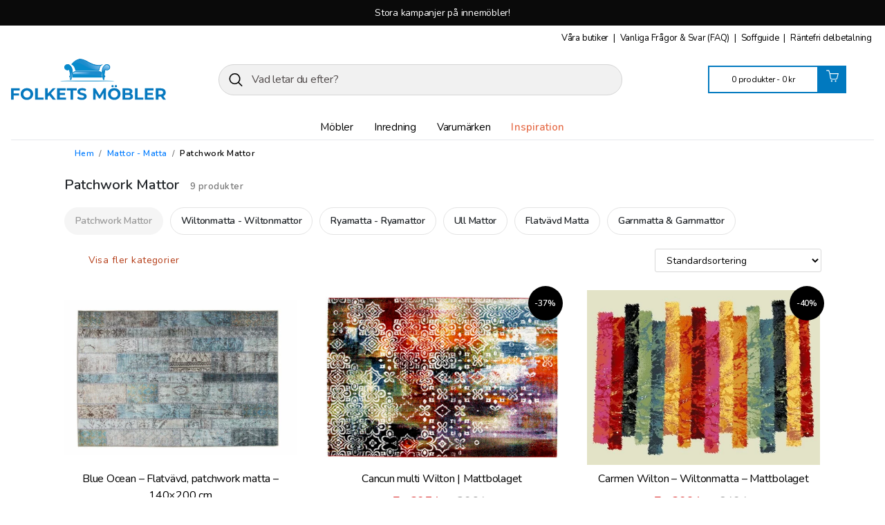

--- FILE ---
content_type: text/html; charset=UTF-8
request_url: https://folketsmobler.se/kategori/mattor/patchwork-mattor/
body_size: 24487
content:
<!DOCTYPE html>

<html class="no-js" lang="sv-SE" prefix="og: http://ogp.me/ns# fb: http://ogp.me/ns/fb# website: http://ogp.me/ns/website#">

	<head>

		<meta charset="UTF-8">
		<meta name="viewport" content="width=device-width, initial-scale=1.0" >

		<link rel="profile" href="https://gmpg.org/xfn/11">
		<link href="https://fonts.googleapis.com/css?family=Nunito:400,600,700&display=swap" rel="stylesheet">
		
		<!-- Google Tag Manager -->
        <script>(function(w,d,s,l,i){w[l]=w[l]||[];w[l].push({'gtm.start':
        new Date().getTime(),event:'gtm.js'});var f=d.getElementsByTagName(s)[0],
        j=d.createElement(s),dl=l!='dataLayer'?'&l='+l:'';j.async=true;j.src=
        'https://www.googletagmanager.com/gtm.js?id='+i+dl;f.parentNode.insertBefore(j,f);
        })(window,document,'script','dataLayer','GTM-PC3NR73K');</script>
        <!-- End Google Tag Manager -->

        <!-- Global site tag (gtag.js) - Google Analytics 
        <script async src="https://www.googletagmanager.com/gtag/js?id=UA-37321047-1"></script>
        <script async src="https://www.googletagmanager.com/gtag/js?id=G-5KV2FXPM7E"></script> -->
        <!-- <script>
          window.dataLayer = window.dataLayer || [];
          function gtag(){dataLayer.push(arguments);}
          gtag('js', new Date());
        
          gtag('config', 'UA-37321047-1');
          gtag('config', 'AW-845649649');
        </script> -->

        <!-- Microsoft Clarity -->
		<script type="text/javascript">
            (function(c,l,a,r,i,t,y){
                c[a]=c[a]||function(){(c[a].q=c[a].q||[]).push(arguments)};
                t=l.createElement(r);t.async=1;t.src="https://www.clarity.ms/tag/"+i;
                y=l.getElementsByTagName(r)[0];y.parentNode.insertBefore(t,y);
            })(window, document, "clarity", "script", "pp6b55tpga");
        </script>
		
<!--		<script id="Cookiebot" src="https://consent.cookiebot.com/uc.js" data-cbid="387141ef-be5b-48f3-9a33-e08ff9ac3b9e" data-blockingmode="auto" type="text/javascript"></script>-->
<!--		<script data-cookieconsent="ignore">
//    window.dataLayer = window.dataLayer || [];
  //  function gtag() {
  //      dataLayer.push(arguments);
//    }
    // EU-specific settings
    gtag('consent', 'default', {
        'ad_personalization': 'denied',
        'ad_storage': 'denied',
        'ad_user_data': 'denied',
        'analytics_storage': 'denied',
        'functionality_storage': 'denied',
        'personalization_storage': 'denied',
        'region': [
          'GB','AT','BE','BG','CH','CY','DE','DK','EE','ES','FI',
          'FR','GG','GR','HR','HU','IE','IM','IT','JE','LT','LU',
          'LV','MT','NL','PL','PT','RO','SE','SI','SK'
        ],
        'wait_for_update': 500,
    });
    // Default settings
    gtag('consent', 'default', {
        'ad_personalization': 'granted',
        'ad_storage': 'granted',
        'ad_user_data': 'granted',
        'analytics_storage': 'granted',
        'functionality_storage': 'granted',
        'personalization_storage': 'granted',
        'security_storage': 'granted',
        'wait_for_update': 500,
    });
    gtag('set', 'ads_data_redaction', true);
    gtag('set', 'url_passthrough', false);
</script> -->


	<meta name='robots' content='index, follow, max-image-preview:large, max-snippet:-1, max-video-preview:-1' />
	<style>img:is([sizes="auto" i], [sizes^="auto," i]) { contain-intrinsic-size: 3000px 1500px }</style>
	
<!-- Google Tag Manager for WordPress by gtm4wp.com -->
<script data-cfasync="false" data-pagespeed-no-defer>
	var gtm4wp_datalayer_name = "dataLayer";
	var dataLayer = dataLayer || [];
	const gtm4wp_use_sku_instead = false;
	const gtm4wp_currency = 'SEK';
	const gtm4wp_product_per_impression = 10;
	const gtm4wp_clear_ecommerce = false;
</script>
<!-- End Google Tag Manager for WordPress by gtm4wp.com -->
	<!-- This site is optimized with the Yoast SEO plugin v24.0 - https://yoast.com/wordpress/plugins/seo/ -->
	<title>Upptäck våra patchworkmattor online | Folkets Möbler</title>
	<meta name="description" content="Unika och snygga patchworkmattor hos Folkets Möbler. Beställ online idag med öppet köp i 14 dagar eller besök oss i Jönköping eller Borås. Välkommen!" />
	<link rel="canonical" href="https://folketsmobler.se/kategori/mattor/patchwork-mattor/" />
	<meta property="og:locale" content="sv_SE" />
	<meta property="og:type" content="article" />
	<meta property="og:title" content="Upptäck våra patchworkmattor online | Folkets Möbler" />
	<meta property="og:description" content="Unika och snygga patchworkmattor hos Folkets Möbler. Beställ online idag med öppet köp i 14 dagar eller besök oss i Jönköping eller Borås. Välkommen!" />
	<meta property="og:url" content="https://folketsmobler.se/kategori/mattor/patchwork-mattor/" />
	<meta property="og:site_name" content="Folkets Möbler" />
	<meta name="twitter:card" content="summary_large_image" />
	<script type="application/ld+json" class="yoast-schema-graph">{"@context":"https://schema.org","@graph":[{"@type":"CollectionPage","@id":"https://folketsmobler.se/kategori/mattor/patchwork-mattor/","url":"https://folketsmobler.se/kategori/mattor/patchwork-mattor/","name":"Upptäck våra patchworkmattor online | Folkets Möbler","isPartOf":{"@id":"https://folketsmobler.se/#website"},"primaryImageOfPage":{"@id":"https://folketsmobler.se/kategori/mattor/patchwork-mattor/#primaryimage"},"image":{"@id":"https://folketsmobler.se/kategori/mattor/patchwork-mattor/#primaryimage"},"thumbnailUrl":"https://folketsmobler.se/wp-content/uploads/2022/05/Blue-Ocean-matta-Patchwork-matta-och-flatvavd-matta-Folkets-Mobler.jpg","description":"Unika och snygga patchworkmattor hos Folkets Möbler. Beställ online idag med öppet köp i 14 dagar eller besök oss i Jönköping eller Borås. Välkommen!","breadcrumb":{"@id":"https://folketsmobler.se/kategori/mattor/patchwork-mattor/#breadcrumb"},"inLanguage":"sv-SE"},{"@type":"ImageObject","inLanguage":"sv-SE","@id":"https://folketsmobler.se/kategori/mattor/patchwork-mattor/#primaryimage","url":"https://folketsmobler.se/wp-content/uploads/2022/05/Blue-Ocean-matta-Patchwork-matta-och-flatvavd-matta-Folkets-Mobler.jpg","contentUrl":"https://folketsmobler.se/wp-content/uploads/2022/05/Blue-Ocean-matta-Patchwork-matta-och-flatvavd-matta-Folkets-Mobler.jpg","width":2000,"height":1333,"caption":"Blue Ocean matta - Patchwork matta och flatvävd matta - Folkets Möbler"},{"@type":"BreadcrumbList","@id":"https://folketsmobler.se/kategori/mattor/patchwork-mattor/#breadcrumb","itemListElement":[{"@type":"ListItem","position":1,"name":"Home","item":"https://folketsmobler.se/"},{"@type":"ListItem","position":2,"name":"Mattor - Matta","item":"https://folketsmobler.se/kategori/mattor/"},{"@type":"ListItem","position":3,"name":"Patchwork Mattor"}]},{"@type":"WebSite","@id":"https://folketsmobler.se/#website","url":"https://folketsmobler.se/","name":"Folkets Möbler","description":"Möbelvaruhuset på nätet och i butik","potentialAction":[{"@type":"SearchAction","target":{"@type":"EntryPoint","urlTemplate":"https://folketsmobler.se/?s={search_term_string}"},"query-input":{"@type":"PropertyValueSpecification","valueRequired":true,"valueName":"search_term_string"}}],"inLanguage":"sv-SE"}]}</script>
	<!-- / Yoast SEO plugin. -->


<link rel='dns-prefetch' href='//static.klaviyo.com' />
<link rel='dns-prefetch' href='//stackpath.bootstrapcdn.com' />
<link rel="alternate" type="application/rss+xml" title="Folkets Möbler &raquo; Webbflöde" href="https://folketsmobler.se/feed/" />
<link rel="alternate" type="application/rss+xml" title="Folkets Möbler &raquo; Kommentarsflöde" href="https://folketsmobler.se/comments/feed/" />
<link rel="alternate" type="application/rss+xml" title="Webbflöde för Folkets Möbler &raquo; Patchwork Mattor, Kategori" href="https://folketsmobler.se/kategori/mattor/patchwork-mattor/feed/" />
<script>
window._wpemojiSettings = {"baseUrl":"https:\/\/s.w.org\/images\/core\/emoji\/15.0.3\/72x72\/","ext":".png","svgUrl":"https:\/\/s.w.org\/images\/core\/emoji\/15.0.3\/svg\/","svgExt":".svg","source":{"concatemoji":"https:\/\/folketsmobler.se\/wp-includes\/js\/wp-emoji-release.min.js?ver=6.7.4"}};
/*! This file is auto-generated */
!function(i,n){var o,s,e;function c(e){try{var t={supportTests:e,timestamp:(new Date).valueOf()};sessionStorage.setItem(o,JSON.stringify(t))}catch(e){}}function p(e,t,n){e.clearRect(0,0,e.canvas.width,e.canvas.height),e.fillText(t,0,0);var t=new Uint32Array(e.getImageData(0,0,e.canvas.width,e.canvas.height).data),r=(e.clearRect(0,0,e.canvas.width,e.canvas.height),e.fillText(n,0,0),new Uint32Array(e.getImageData(0,0,e.canvas.width,e.canvas.height).data));return t.every(function(e,t){return e===r[t]})}function u(e,t,n){switch(t){case"flag":return n(e,"\ud83c\udff3\ufe0f\u200d\u26a7\ufe0f","\ud83c\udff3\ufe0f\u200b\u26a7\ufe0f")?!1:!n(e,"\ud83c\uddfa\ud83c\uddf3","\ud83c\uddfa\u200b\ud83c\uddf3")&&!n(e,"\ud83c\udff4\udb40\udc67\udb40\udc62\udb40\udc65\udb40\udc6e\udb40\udc67\udb40\udc7f","\ud83c\udff4\u200b\udb40\udc67\u200b\udb40\udc62\u200b\udb40\udc65\u200b\udb40\udc6e\u200b\udb40\udc67\u200b\udb40\udc7f");case"emoji":return!n(e,"\ud83d\udc26\u200d\u2b1b","\ud83d\udc26\u200b\u2b1b")}return!1}function f(e,t,n){var r="undefined"!=typeof WorkerGlobalScope&&self instanceof WorkerGlobalScope?new OffscreenCanvas(300,150):i.createElement("canvas"),a=r.getContext("2d",{willReadFrequently:!0}),o=(a.textBaseline="top",a.font="600 32px Arial",{});return e.forEach(function(e){o[e]=t(a,e,n)}),o}function t(e){var t=i.createElement("script");t.src=e,t.defer=!0,i.head.appendChild(t)}"undefined"!=typeof Promise&&(o="wpEmojiSettingsSupports",s=["flag","emoji"],n.supports={everything:!0,everythingExceptFlag:!0},e=new Promise(function(e){i.addEventListener("DOMContentLoaded",e,{once:!0})}),new Promise(function(t){var n=function(){try{var e=JSON.parse(sessionStorage.getItem(o));if("object"==typeof e&&"number"==typeof e.timestamp&&(new Date).valueOf()<e.timestamp+604800&&"object"==typeof e.supportTests)return e.supportTests}catch(e){}return null}();if(!n){if("undefined"!=typeof Worker&&"undefined"!=typeof OffscreenCanvas&&"undefined"!=typeof URL&&URL.createObjectURL&&"undefined"!=typeof Blob)try{var e="postMessage("+f.toString()+"("+[JSON.stringify(s),u.toString(),p.toString()].join(",")+"));",r=new Blob([e],{type:"text/javascript"}),a=new Worker(URL.createObjectURL(r),{name:"wpTestEmojiSupports"});return void(a.onmessage=function(e){c(n=e.data),a.terminate(),t(n)})}catch(e){}c(n=f(s,u,p))}t(n)}).then(function(e){for(var t in e)n.supports[t]=e[t],n.supports.everything=n.supports.everything&&n.supports[t],"flag"!==t&&(n.supports.everythingExceptFlag=n.supports.everythingExceptFlag&&n.supports[t]);n.supports.everythingExceptFlag=n.supports.everythingExceptFlag&&!n.supports.flag,n.DOMReady=!1,n.readyCallback=function(){n.DOMReady=!0}}).then(function(){return e}).then(function(){var e;n.supports.everything||(n.readyCallback(),(e=n.source||{}).concatemoji?t(e.concatemoji):e.wpemoji&&e.twemoji&&(t(e.twemoji),t(e.wpemoji)))}))}((window,document),window._wpemojiSettings);
</script>
<style id='wp-emoji-styles-inline-css'>

	img.wp-smiley, img.emoji {
		display: inline !important;
		border: none !important;
		box-shadow: none !important;
		height: 1em !important;
		width: 1em !important;
		margin: 0 0.07em !important;
		vertical-align: -0.1em !important;
		background: none !important;
		padding: 0 !important;
	}
</style>
<link rel='stylesheet' id='wp-block-library-css' href='https://folketsmobler.se/wp-includes/css/dist/block-library/style.min.css?ver=6.7.4' media='all' />
<style id='classic-theme-styles-inline-css'>
/*! This file is auto-generated */
.wp-block-button__link{color:#fff;background-color:#32373c;border-radius:9999px;box-shadow:none;text-decoration:none;padding:calc(.667em + 2px) calc(1.333em + 2px);font-size:1.125em}.wp-block-file__button{background:#32373c;color:#fff;text-decoration:none}
</style>
<style id='global-styles-inline-css'>
:root{--wp--preset--aspect-ratio--square: 1;--wp--preset--aspect-ratio--4-3: 4/3;--wp--preset--aspect-ratio--3-4: 3/4;--wp--preset--aspect-ratio--3-2: 3/2;--wp--preset--aspect-ratio--2-3: 2/3;--wp--preset--aspect-ratio--16-9: 16/9;--wp--preset--aspect-ratio--9-16: 9/16;--wp--preset--color--black: #000000;--wp--preset--color--cyan-bluish-gray: #abb8c3;--wp--preset--color--white: #ffffff;--wp--preset--color--pale-pink: #f78da7;--wp--preset--color--vivid-red: #cf2e2e;--wp--preset--color--luminous-vivid-orange: #ff6900;--wp--preset--color--luminous-vivid-amber: #fcb900;--wp--preset--color--light-green-cyan: #7bdcb5;--wp--preset--color--vivid-green-cyan: #00d084;--wp--preset--color--pale-cyan-blue: #8ed1fc;--wp--preset--color--vivid-cyan-blue: #0693e3;--wp--preset--color--vivid-purple: #9b51e0;--wp--preset--color--accent: #cd2653;--wp--preset--color--primary: #000000;--wp--preset--color--secondary: #6d6d6d;--wp--preset--color--subtle-background: #dcd7ca;--wp--preset--color--background: #f5efe0;--wp--preset--gradient--vivid-cyan-blue-to-vivid-purple: linear-gradient(135deg,rgba(6,147,227,1) 0%,rgb(155,81,224) 100%);--wp--preset--gradient--light-green-cyan-to-vivid-green-cyan: linear-gradient(135deg,rgb(122,220,180) 0%,rgb(0,208,130) 100%);--wp--preset--gradient--luminous-vivid-amber-to-luminous-vivid-orange: linear-gradient(135deg,rgba(252,185,0,1) 0%,rgba(255,105,0,1) 100%);--wp--preset--gradient--luminous-vivid-orange-to-vivid-red: linear-gradient(135deg,rgba(255,105,0,1) 0%,rgb(207,46,46) 100%);--wp--preset--gradient--very-light-gray-to-cyan-bluish-gray: linear-gradient(135deg,rgb(238,238,238) 0%,rgb(169,184,195) 100%);--wp--preset--gradient--cool-to-warm-spectrum: linear-gradient(135deg,rgb(74,234,220) 0%,rgb(151,120,209) 20%,rgb(207,42,186) 40%,rgb(238,44,130) 60%,rgb(251,105,98) 80%,rgb(254,248,76) 100%);--wp--preset--gradient--blush-light-purple: linear-gradient(135deg,rgb(255,206,236) 0%,rgb(152,150,240) 100%);--wp--preset--gradient--blush-bordeaux: linear-gradient(135deg,rgb(254,205,165) 0%,rgb(254,45,45) 50%,rgb(107,0,62) 100%);--wp--preset--gradient--luminous-dusk: linear-gradient(135deg,rgb(255,203,112) 0%,rgb(199,81,192) 50%,rgb(65,88,208) 100%);--wp--preset--gradient--pale-ocean: linear-gradient(135deg,rgb(255,245,203) 0%,rgb(182,227,212) 50%,rgb(51,167,181) 100%);--wp--preset--gradient--electric-grass: linear-gradient(135deg,rgb(202,248,128) 0%,rgb(113,206,126) 100%);--wp--preset--gradient--midnight: linear-gradient(135deg,rgb(2,3,129) 0%,rgb(40,116,252) 100%);--wp--preset--font-size--small: 18px;--wp--preset--font-size--medium: 20px;--wp--preset--font-size--large: 26.25px;--wp--preset--font-size--x-large: 42px;--wp--preset--font-size--normal: 21px;--wp--preset--font-size--larger: 32px;--wp--preset--font-family--inter: "Inter", sans-serif;--wp--preset--font-family--cardo: Cardo;--wp--preset--spacing--20: 0.44rem;--wp--preset--spacing--30: 0.67rem;--wp--preset--spacing--40: 1rem;--wp--preset--spacing--50: 1.5rem;--wp--preset--spacing--60: 2.25rem;--wp--preset--spacing--70: 3.38rem;--wp--preset--spacing--80: 5.06rem;--wp--preset--shadow--natural: 6px 6px 9px rgba(0, 0, 0, 0.2);--wp--preset--shadow--deep: 12px 12px 50px rgba(0, 0, 0, 0.4);--wp--preset--shadow--sharp: 6px 6px 0px rgba(0, 0, 0, 0.2);--wp--preset--shadow--outlined: 6px 6px 0px -3px rgba(255, 255, 255, 1), 6px 6px rgba(0, 0, 0, 1);--wp--preset--shadow--crisp: 6px 6px 0px rgba(0, 0, 0, 1);}:where(.is-layout-flex){gap: 0.5em;}:where(.is-layout-grid){gap: 0.5em;}body .is-layout-flex{display: flex;}.is-layout-flex{flex-wrap: wrap;align-items: center;}.is-layout-flex > :is(*, div){margin: 0;}body .is-layout-grid{display: grid;}.is-layout-grid > :is(*, div){margin: 0;}:where(.wp-block-columns.is-layout-flex){gap: 2em;}:where(.wp-block-columns.is-layout-grid){gap: 2em;}:where(.wp-block-post-template.is-layout-flex){gap: 1.25em;}:where(.wp-block-post-template.is-layout-grid){gap: 1.25em;}.has-black-color{color: var(--wp--preset--color--black) !important;}.has-cyan-bluish-gray-color{color: var(--wp--preset--color--cyan-bluish-gray) !important;}.has-white-color{color: var(--wp--preset--color--white) !important;}.has-pale-pink-color{color: var(--wp--preset--color--pale-pink) !important;}.has-vivid-red-color{color: var(--wp--preset--color--vivid-red) !important;}.has-luminous-vivid-orange-color{color: var(--wp--preset--color--luminous-vivid-orange) !important;}.has-luminous-vivid-amber-color{color: var(--wp--preset--color--luminous-vivid-amber) !important;}.has-light-green-cyan-color{color: var(--wp--preset--color--light-green-cyan) !important;}.has-vivid-green-cyan-color{color: var(--wp--preset--color--vivid-green-cyan) !important;}.has-pale-cyan-blue-color{color: var(--wp--preset--color--pale-cyan-blue) !important;}.has-vivid-cyan-blue-color{color: var(--wp--preset--color--vivid-cyan-blue) !important;}.has-vivid-purple-color{color: var(--wp--preset--color--vivid-purple) !important;}.has-black-background-color{background-color: var(--wp--preset--color--black) !important;}.has-cyan-bluish-gray-background-color{background-color: var(--wp--preset--color--cyan-bluish-gray) !important;}.has-white-background-color{background-color: var(--wp--preset--color--white) !important;}.has-pale-pink-background-color{background-color: var(--wp--preset--color--pale-pink) !important;}.has-vivid-red-background-color{background-color: var(--wp--preset--color--vivid-red) !important;}.has-luminous-vivid-orange-background-color{background-color: var(--wp--preset--color--luminous-vivid-orange) !important;}.has-luminous-vivid-amber-background-color{background-color: var(--wp--preset--color--luminous-vivid-amber) !important;}.has-light-green-cyan-background-color{background-color: var(--wp--preset--color--light-green-cyan) !important;}.has-vivid-green-cyan-background-color{background-color: var(--wp--preset--color--vivid-green-cyan) !important;}.has-pale-cyan-blue-background-color{background-color: var(--wp--preset--color--pale-cyan-blue) !important;}.has-vivid-cyan-blue-background-color{background-color: var(--wp--preset--color--vivid-cyan-blue) !important;}.has-vivid-purple-background-color{background-color: var(--wp--preset--color--vivid-purple) !important;}.has-black-border-color{border-color: var(--wp--preset--color--black) !important;}.has-cyan-bluish-gray-border-color{border-color: var(--wp--preset--color--cyan-bluish-gray) !important;}.has-white-border-color{border-color: var(--wp--preset--color--white) !important;}.has-pale-pink-border-color{border-color: var(--wp--preset--color--pale-pink) !important;}.has-vivid-red-border-color{border-color: var(--wp--preset--color--vivid-red) !important;}.has-luminous-vivid-orange-border-color{border-color: var(--wp--preset--color--luminous-vivid-orange) !important;}.has-luminous-vivid-amber-border-color{border-color: var(--wp--preset--color--luminous-vivid-amber) !important;}.has-light-green-cyan-border-color{border-color: var(--wp--preset--color--light-green-cyan) !important;}.has-vivid-green-cyan-border-color{border-color: var(--wp--preset--color--vivid-green-cyan) !important;}.has-pale-cyan-blue-border-color{border-color: var(--wp--preset--color--pale-cyan-blue) !important;}.has-vivid-cyan-blue-border-color{border-color: var(--wp--preset--color--vivid-cyan-blue) !important;}.has-vivid-purple-border-color{border-color: var(--wp--preset--color--vivid-purple) !important;}.has-vivid-cyan-blue-to-vivid-purple-gradient-background{background: var(--wp--preset--gradient--vivid-cyan-blue-to-vivid-purple) !important;}.has-light-green-cyan-to-vivid-green-cyan-gradient-background{background: var(--wp--preset--gradient--light-green-cyan-to-vivid-green-cyan) !important;}.has-luminous-vivid-amber-to-luminous-vivid-orange-gradient-background{background: var(--wp--preset--gradient--luminous-vivid-amber-to-luminous-vivid-orange) !important;}.has-luminous-vivid-orange-to-vivid-red-gradient-background{background: var(--wp--preset--gradient--luminous-vivid-orange-to-vivid-red) !important;}.has-very-light-gray-to-cyan-bluish-gray-gradient-background{background: var(--wp--preset--gradient--very-light-gray-to-cyan-bluish-gray) !important;}.has-cool-to-warm-spectrum-gradient-background{background: var(--wp--preset--gradient--cool-to-warm-spectrum) !important;}.has-blush-light-purple-gradient-background{background: var(--wp--preset--gradient--blush-light-purple) !important;}.has-blush-bordeaux-gradient-background{background: var(--wp--preset--gradient--blush-bordeaux) !important;}.has-luminous-dusk-gradient-background{background: var(--wp--preset--gradient--luminous-dusk) !important;}.has-pale-ocean-gradient-background{background: var(--wp--preset--gradient--pale-ocean) !important;}.has-electric-grass-gradient-background{background: var(--wp--preset--gradient--electric-grass) !important;}.has-midnight-gradient-background{background: var(--wp--preset--gradient--midnight) !important;}.has-small-font-size{font-size: var(--wp--preset--font-size--small) !important;}.has-medium-font-size{font-size: var(--wp--preset--font-size--medium) !important;}.has-large-font-size{font-size: var(--wp--preset--font-size--large) !important;}.has-x-large-font-size{font-size: var(--wp--preset--font-size--x-large) !important;}
:where(.wp-block-post-template.is-layout-flex){gap: 1.25em;}:where(.wp-block-post-template.is-layout-grid){gap: 1.25em;}
:where(.wp-block-columns.is-layout-flex){gap: 2em;}:where(.wp-block-columns.is-layout-grid){gap: 2em;}
:root :where(.wp-block-pullquote){font-size: 1.5em;line-height: 1.6;}
</style>
<link rel='stylesheet' id='contact-form-7-css' href='https://folketsmobler.se/wp-content/plugins/contact-form-7/includes/css/styles.css?ver=5.5.1' media='all' />
<link rel='stylesheet' id='pwb-styles-frontend-css' href='https://folketsmobler.se/wp-content/plugins/perfect-woocommerce-brands/assets/css/styles-frontend.min.css?ver=99.9.9' media='all' />
<link rel='stylesheet' id='woocommerce-layout-css' href='https://folketsmobler.se/wp-content/plugins/woocommerce/assets/css/woocommerce-layout.css?ver=9.7.2' media='all' />
<link rel='stylesheet' id='woocommerce-smallscreen-css' href='https://folketsmobler.se/wp-content/plugins/woocommerce/assets/css/woocommerce-smallscreen.css?ver=9.7.2' media='only screen and (max-width: 768px)' />
<link rel='stylesheet' id='woocommerce-general-css' href='https://folketsmobler.se/wp-content/plugins/woocommerce/assets/css/woocommerce.css?ver=9.7.2' media='all' />
<style id='woocommerce-inline-inline-css'>
.woocommerce form .form-row .required { visibility: visible; }
</style>
<link rel='stylesheet' id='brands-styles-css' href='https://folketsmobler.se/wp-content/plugins/woocommerce/assets/css/brands.css?ver=9.7.2' media='all' />
<link rel='stylesheet' id='twentytwenty-style-css' href='https://folketsmobler.se/wp-content/themes/folketsmobler/style.css?ver=2.0.26' media='all' />
<style id='twentytwenty-style-inline-css'>
.color-accent,.color-accent-hover:hover,.color-accent-hover:focus,:root .has-accent-color,.has-drop-cap:not(:focus):first-letter,.wp-block-button.is-style-outline,a { color: #cd2653; }blockquote,.border-color-accent,.border-color-accent-hover:hover,.border-color-accent-hover:focus { border-color: #cd2653; }button:not(.toggle),.button,.faux-button,.wp-block-button__link,.wp-block-file .wp-block-file__button,input[type="button"],input[type="reset"],input[type="submit"],.bg-accent,.bg-accent-hover:hover,.bg-accent-hover:focus,:root .has-accent-background-color,.comment-reply-link { background-color: #cd2653; }.fill-children-accent,.fill-children-accent * { fill: #cd2653; }body,.entry-title a,:root .has-primary-color { color: #000000; }:root .has-primary-background-color { background-color: #000000; }cite,figcaption,.wp-caption-text,.post-meta,.entry-content .wp-block-archives li,.entry-content .wp-block-categories li,.entry-content .wp-block-latest-posts li,.wp-block-latest-comments__comment-date,.wp-block-latest-posts__post-date,.wp-block-embed figcaption,.wp-block-image figcaption,.wp-block-pullquote cite,.comment-metadata,.comment-respond .comment-notes,.comment-respond .logged-in-as,.pagination .dots,.entry-content hr:not(.has-background),hr.styled-separator,:root .has-secondary-color { color: #6d6d6d; }:root .has-secondary-background-color { background-color: #6d6d6d; }pre,fieldset,input,textarea,table,table *,hr { border-color: #dcd7ca; }caption,code,code,kbd,samp,.wp-block-table.is-style-stripes tbody tr:nth-child(odd),:root .has-subtle-background-background-color { background-color: #dcd7ca; }.wp-block-table.is-style-stripes { border-bottom-color: #dcd7ca; }.wp-block-latest-posts.is-grid li { border-top-color: #dcd7ca; }:root .has-subtle-background-color { color: #dcd7ca; }body:not(.overlay-header) .primary-menu > li > a,body:not(.overlay-header) .primary-menu > li > .icon,.modal-menu a,.footer-menu a, .footer-widgets a,#site-footer .wp-block-button.is-style-outline,.wp-block-pullquote:before,.singular:not(.overlay-header) .entry-header a,.archive-header a,.header-footer-group .color-accent,.header-footer-group .color-accent-hover:hover { color: #cd2653; }.social-icons a,#site-footer button:not(.toggle),#site-footer .button,#site-footer .faux-button,#site-footer .wp-block-button__link,#site-footer .wp-block-file__button,#site-footer input[type="button"],#site-footer input[type="reset"],#site-footer input[type="submit"] { background-color: #cd2653; }.header-footer-group,body:not(.overlay-header) #site-header .toggle,.menu-modal .toggle { color: #000000; }body:not(.overlay-header) .primary-menu ul { background-color: #000000; }body:not(.overlay-header) .primary-menu > li > ul:after { border-bottom-color: #000000; }body:not(.overlay-header) .primary-menu ul ul:after { border-left-color: #000000; }.site-description,body:not(.overlay-header) .toggle-inner .toggle-text,.widget .post-date,.widget .rss-date,.widget_archive li,.widget_categories li,.widget cite,.widget_pages li,.widget_meta li,.widget_nav_menu li,.powered-by-wordpress,.to-the-top,.singular .entry-header .post-meta,.singular:not(.overlay-header) .entry-header .post-meta a { color: #6d6d6d; }.header-footer-group pre,.header-footer-group fieldset,.header-footer-group input,.header-footer-group textarea,.header-footer-group table,.header-footer-group table *,.footer-nav-widgets-wrapper,#site-footer,.menu-modal nav *,.footer-widgets-outer-wrapper,.footer-top { border-color: #dcd7ca; }.header-footer-group table caption,body:not(.overlay-header) .header-inner .toggle-wrapper::before { background-color: #dcd7ca; }
</style>
<link rel='stylesheet' id='twentytwenty-print-style-css' href='https://folketsmobler.se/wp-content/themes/folketsmobler/print.css?ver=2.0.26' media='print' />
<link rel='stylesheet' id='bootstrap_css-css' href='https://stackpath.bootstrapcdn.com/bootstrap/4.4.1/css/bootstrap.min.css?ver=6.7.4' media='all' />
<link rel='stylesheet' id='fontawesome-css' href='https://stackpath.bootstrapcdn.com/font-awesome/4.7.0/css/font-awesome.min.css?ver=6.7.4' media='all' />
<link rel='stylesheet' id='tawcvs-frontend-css' href='https://folketsmobler.se/wp-content/plugins/variation-swatches-for-woocommerce/assets/css/frontend.css?ver=20200222' media='all' />
<script src="https://folketsmobler.se/wp-includes/js/jquery/jquery.min.js?ver=3.7.1" id="jquery-core-js"></script>
<script src="https://folketsmobler.se/wp-includes/js/jquery/jquery-migrate.min.js?ver=3.4.1" id="jquery-migrate-js"></script>
<script id="tp-js-js-extra">
var trustpilot_settings = {"key":"HfDsPJceTo7ZirOq","TrustpilotScriptUrl":"https:\/\/invitejs.trustpilot.com\/tp.min.js","IntegrationAppUrl":"\/\/ecommscript-integrationapp.trustpilot.com","PreviewScriptUrl":"\/\/ecommplugins-scripts.trustpilot.com\/v2.1\/js\/preview.min.js","PreviewCssUrl":"\/\/ecommplugins-scripts.trustpilot.com\/v2.1\/css\/preview.min.css","PreviewWPCssUrl":"\/\/ecommplugins-scripts.trustpilot.com\/v2.1\/css\/preview_wp.css","WidgetScriptUrl":"\/\/widget.trustpilot.com\/bootstrap\/v5\/tp.widget.bootstrap.min.js"};
</script>
<script src="https://folketsmobler.se/wp-content/plugins/trustpilot-reviews/review/assets/js/headerScript.min.js?ver=1.0&#039; async=&#039;async" id="tp-js-js"></script>
<script src="https://folketsmobler.se/wp-content/plugins/woocommerce/assets/js/jquery-blockui/jquery.blockUI.min.js?ver=2.7.0-wc.9.7.2" id="jquery-blockui-js" defer data-wp-strategy="defer"></script>
<script id="wc-add-to-cart-js-extra">
var wc_add_to_cart_params = {"ajax_url":"\/wp-admin\/admin-ajax.php","wc_ajax_url":"\/?wc-ajax=%%endpoint%%","i18n_view_cart":"Visa varukorg","cart_url":"https:\/\/folketsmobler.se\/varukorg\/","is_cart":"","cart_redirect_after_add":"no"};
</script>
<script src="https://folketsmobler.se/wp-content/plugins/woocommerce/assets/js/frontend/add-to-cart.min.js?ver=9.7.2" id="wc-add-to-cart-js" defer data-wp-strategy="defer"></script>
<script src="https://folketsmobler.se/wp-content/plugins/woocommerce/assets/js/js-cookie/js.cookie.min.js?ver=2.1.4-wc.9.7.2" id="js-cookie-js" defer data-wp-strategy="defer"></script>
<script id="woocommerce-js-extra">
var woocommerce_params = {"ajax_url":"\/wp-admin\/admin-ajax.php","wc_ajax_url":"\/?wc-ajax=%%endpoint%%","i18n_password_show":"Visa l\u00f6senord","i18n_password_hide":"D\u00f6lj l\u00f6senord"};
</script>
<script src="https://folketsmobler.se/wp-content/plugins/woocommerce/assets/js/frontend/woocommerce.min.js?ver=9.7.2" id="woocommerce-js" defer data-wp-strategy="defer"></script>
<script src="https://folketsmobler.se/wp-content/themes/folketsmobler/assets/js/imgswatches.js?ver=6.7.4" id="imgswatches-js-js"></script>
<script src="https://folketsmobler.se/wp-content/themes/folketsmobler/rg_customjs.js?ver=6.7.4" id="rg_customjs-js"></script>
<script src="https://folketsmobler.se/wp-content/themes/folketsmobler/assets/js/topbarcountdown.js?ver=1.0.1" id="topbarcountdown-js"></script>
<script src="https://folketsmobler.se/wp-content/themes/folketsmobler/rg_functions.js?ver=2.0.1" id="rg_functionsjs-js"></script>
<script src="https://folketsmobler.se/wp-content/themes/folketsmobler/assets/js/index.js?ver=2.0.26" id="twentytwenty-js-js" async></script>
<script id="wc-settings-dep-in-header-js-after">
console.warn( "Scripts that have a dependency on [wc-settings, wc-blocks-checkout] must be loaded in the footer, klaviyo-klaviyo-checkout-block-editor-script was registered to load in the header, but has been switched to load in the footer instead. See https://github.com/woocommerce/woocommerce-gutenberg-products-block/pull/5059" );
console.warn( "Scripts that have a dependency on [wc-settings, wc-blocks-checkout] must be loaded in the footer, klaviyo-klaviyo-checkout-block-view-script was registered to load in the header, but has been switched to load in the footer instead. See https://github.com/woocommerce/woocommerce-gutenberg-products-block/pull/5059" );
</script>
<link rel="https://api.w.org/" href="https://folketsmobler.se/wp-json/" /><link rel="alternate" title="JSON" type="application/json" href="https://folketsmobler.se/wp-json/wp/v2/product_cat/117" /><link rel="EditURI" type="application/rsd+xml" title="RSD" href="https://folketsmobler.se/xmlrpc.php?rsd" />
<meta name="generator" content="WordPress 6.7.4" />
<meta name="generator" content="WooCommerce 9.7.2" />


<!-- Open Graph data is managed by Alex MacArthur's Complete Open Graph plugin. (v3.4.5) -->
<!-- https://wordpress.org/plugins/complete-open-graph/ -->
<meta property='og:site_name' content='Folkets M&ouml;bler' />
<meta property='og:url' content='https://folketsmobler.se' />
<meta property='og:locale' content='sv_SE' />
<meta property='og:description' content='M&ouml;belvaruhuset p&aring; n&auml;tet och i butik' />
<meta property='og:title' content='Folkets M&ouml;bler' />
<meta property='og:type' content='website' />
<meta property='og:image' content='https://folketsmobler.se/wp-content/uploads/2025/01/Google-Shopping-Logo-1200x628.jpg' />
<meta property='og:image:width' content='1200' />
<meta property='og:image:height' content='628' />
<meta name='twitter:card' content='summary' />
<meta name='twitter:title' content='Folkets M&ouml;bler' />
<meta name='twitter:image' content='https://folketsmobler.se/wp-content/uploads/2025/01/Google-Shopping-Logo-1200x628.jpg' />
<meta name='twitter:description' content='M&ouml;belvaruhuset p&aring; n&auml;tet och i butik' />
<!-- End Complete Open Graph. | 0.0096650123596191s -->


<!-- This website runs the Product Feed PRO for WooCommerce by AdTribes.io plugin - version woocommercesea_option_installed_version -->

<!-- Google Tag Manager for WordPress by gtm4wp.com -->
<!-- GTM Container placement set to automatic -->
<script data-cfasync="false" data-pagespeed-no-defer type="text/javascript">
	var dataLayer_content = {"pagePostType":"product","pagePostType2":"tax-product","pageCategory":[],"customerTotalOrders":0,"customerTotalOrderValue":0,"customerFirstName":"","customerLastName":"","customerBillingFirstName":"","customerBillingLastName":"","customerBillingCompany":"","customerBillingAddress1":"","customerBillingAddress2":"","customerBillingCity":"","customerBillingState":"","customerBillingPostcode":"","customerBillingCountry":"","customerBillingEmail":"","customerBillingEmailHash":"","customerBillingPhone":"","customerShippingFirstName":"","customerShippingLastName":"","customerShippingCompany":"","customerShippingAddress1":"","customerShippingAddress2":"","customerShippingCity":"","customerShippingState":"","customerShippingPostcode":"","customerShippingCountry":""};
	dataLayer.push( dataLayer_content );
</script>
<script data-cfasync="false">
(function(w,d,s,l,i){w[l]=w[l]||[];w[l].push({'gtm.start':
new Date().getTime(),event:'gtm.js'});var f=d.getElementsByTagName(s)[0],
j=d.createElement(s),dl=l!='dataLayer'?'&l='+l:'';j.async=true;j.src=
'//www.googletagmanager.com/gtm.js?id='+i+dl;f.parentNode.insertBefore(j,f);
})(window,document,'script','dataLayer','GTM-PC3NR73K');
</script>
<!-- End Google Tag Manager for WordPress by gtm4wp.com --><!-- Google site verification - Google for WooCommerce -->
<meta name="google-site-verification" content="LEl_ktvbxMC7vlloYXFgw7-ReUlljFzPcUkyS2vimxw" />
	<script>document.documentElement.className = document.documentElement.className.replace( 'no-js', 'js' );</script>
		<noscript><style>.woocommerce-product-gallery{ opacity: 1 !important; }</style></noscript>
				<script  type="text/javascript">
				!function(f,b,e,v,n,t,s){if(f.fbq)return;n=f.fbq=function(){n.callMethod?
					n.callMethod.apply(n,arguments):n.queue.push(arguments)};if(!f._fbq)f._fbq=n;
					n.push=n;n.loaded=!0;n.version='2.0';n.queue=[];t=b.createElement(e);t.async=!0;
					t.src=v;s=b.getElementsByTagName(e)[0];s.parentNode.insertBefore(t,s)}(window,
					document,'script','https://connect.facebook.net/en_US/fbevents.js');
			</script>
			<!-- WooCommerce Facebook Integration Begin -->
			<script  type="text/javascript">

				fbq('init', '576786879376920', {}, {
    "agent": "woocommerce-9.7.2-3.3.1"
});

				fbq( 'track', 'PageView', {
    "source": "woocommerce",
    "version": "9.7.2",
    "pluginVersion": "3.3.1"
} );

				document.addEventListener( 'DOMContentLoaded', function() {
					// Insert placeholder for events injected when a product is added to the cart through AJAX.
					document.body.insertAdjacentHTML( 'beforeend', '<div class=\"wc-facebook-pixel-event-placeholder\"></div>' );
				}, false );

			</script>
			<!-- WooCommerce Facebook Integration End -->
			<style class='wp-fonts-local'>
@font-face{font-family:Inter;font-style:normal;font-weight:300 900;font-display:fallback;src:url('https://folketsmobler.se/wp-content/plugins/woocommerce/assets/fonts/Inter-VariableFont_slnt,wght.woff2') format('woff2');font-stretch:normal;}
@font-face{font-family:Cardo;font-style:normal;font-weight:400;font-display:fallback;src:url('https://folketsmobler.se/wp-content/plugins/woocommerce/assets/fonts/cardo_normal_400.woff2') format('woff2');}
</style>
<link rel="icon" href="https://folketsmobler.se/wp-content/uploads/2017/08/Folkets-Möbler-Logo-Möbelvaruhuset-på-nätet-Favicon-1.jpg" sizes="32x32" />
<link rel="icon" href="https://folketsmobler.se/wp-content/uploads/2017/08/Folkets-Möbler-Logo-Möbelvaruhuset-på-nätet-Favicon-1.jpg" sizes="192x192" />
<link rel="apple-touch-icon" href="https://folketsmobler.se/wp-content/uploads/2017/08/Folkets-Möbler-Logo-Möbelvaruhuset-på-nätet-Favicon-1.jpg" />
<meta name="msapplication-TileImage" content="https://folketsmobler.se/wp-content/uploads/2017/08/Folkets-Möbler-Logo-Möbelvaruhuset-på-nätet-Favicon-1.jpg" />

		<!-- Global site tag (gtag.js) - Google Ads: AW-11553308548 - Google for WooCommerce -->
		<script async src="https://www.googletagmanager.com/gtag/js?id=AW-11553308548"></script>
		<script>
			window.dataLayer = window.dataLayer || [];
			function gtag() { dataLayer.push(arguments); }
			gtag( 'consent', 'default', {
				analytics_storage: 'denied',
				ad_storage: 'denied',
				ad_user_data: 'denied',
				ad_personalization: 'denied',
				region: ['AT', 'BE', 'BG', 'HR', 'CY', 'CZ', 'DK', 'EE', 'FI', 'FR', 'DE', 'GR', 'HU', 'IS', 'IE', 'IT', 'LV', 'LI', 'LT', 'LU', 'MT', 'NL', 'NO', 'PL', 'PT', 'RO', 'SK', 'SI', 'ES', 'SE', 'GB', 'CH'],
				wait_for_update: 500,
			} );
			gtag('js', new Date());
			gtag('set', 'developer_id.dOGY3NW', true);
			gtag("config", "AW-11553308548", { "groups": "GLA", "send_page_view": false });		</script>

				

	</head>

	<body data-rsssl=1 class="archive tax-product_cat term-patchwork-mattor term-117 theme-folketsmobler woocommerce woocommerce-page woocommerce-no-js enable-search-modal has-no-pagination showing-comments show-avatars footer-top-visible elementor-default">
	
		<a class="skip-link screen-reader-text" href="#site-content">Hoppa till innehåll</a>
<!-- GTM Container placement set to automatic -->
<!-- Google Tag Manager (noscript) -->
				<noscript><iframe src="https://www.googletagmanager.com/ns.html?id=GTM-PC3NR73K" height="0" width="0" style="display:none;visibility:hidden" aria-hidden="true"></iframe></noscript>
<!-- End Google Tag Manager (noscript) --><script>
gtag("event", "page_view", {send_to: "GLA"});
</script>

		<header id="site-header" class="header-footer-group" role="banner">
		
						<div class="topbar" style="background-color: #0a0a0a;color: rgb(255,255,255)">
				<div class="container">
					<div class="meddelande-mitten">
												    Stora kampanjer på innemöbler!																	</div>
				</div>
			</div>
			
			<div class="header-wrapper"> <!-- Header Wrapper -->

				<div class="static-menu"> <!-- Static Menu -->
					<div class="static-menu-items">
						<a href="/vara-butiker" class="static-item"> Våra butiker </a>
						<a href="/vanliga-fragor-svar" class="static-item"> Vanliga Frågor & Svar (FAQ) </a>
						<a href="/inspiration/den-enda-soffguiden-du-behover-for-att-valja-ratt-soffa-online-guide-soffa/" class="static-item"> Soffguide </a>
						<a href="/rantefri-delbetalning-0-ranta-hos-folkets-mobler/" class="static-item"> Räntefri delbetalning </a>
					</div>
				</div> <!-- Static Menu -->

				<!-- Mobile Menu Checkbox -->
				<label for="menu-checkbox" class="menu-icon">
					<span class="menu-icon__lines" id="icon_m"></span>
				</label>
				<!-- End of Mobile Menu Checkbox -->

				<div class="logo"> <!-- Logo Element -->
					<a href="https://folketsmobler.se" title="Möbelvaruhuset på nätet och i butik" class="link__logo">
						<img src="https://folketsmobler.se/wp-content/themes/folketsmobler/assets/images/Folkets-Mobler-Logo-mobler-soffor.svg" 
						alt="Folkets Möbler logo - Möbler & Inredning Online" 
						class="site-logo">
					</a>
				</div> <!-- End Logo Element -->

				<div class="searchbar hidden-xs hidden-sm"> <!-- Search Bar -->
					<form class="navbar-form" role="search" method="get" id="searchform" action="https://folketsmobler.se/">
						<div class="input-group-search">
							<input id="search-input" name="s" type="text" class="form-control input-sm" placeholder="Vad letar du efter?" autocomplete="off">
							<input type="hidden" name="post_type" value="product" />
							<span class="input-group-btn">
								<button id="searchbar-button" type="button" class="btn btn-default btn-sm btn-search">
									<i class="fa fa-search"></i>
								</button>
							</span>
							<div id="search-results" class="dropdown-search-results" style="display: none;"></div>
						</div>
					</form>
				</div> <!-- End Search Bar -->

				<div class="mobile__search-cart-wrapper"> <!-- Wrapper for Search Toggle (Mobile) + Mobile Cart Icon -->

					<!-- Search Toggle (Mobile) -->
					<button class="toggle search-toggle mobile-search-toggle is-hidden" onclick="showSearchBar()" aria-expanded="false"> 
						<span class="toggle-inner">
							<span class="toggle-icon">
								<svg class="svg-icon" aria-hidden="true" role="img" focusable="false" xmlns="http://www.w3.org/2000/svg" width="23" height="23" viewBox="0 0 23 23"><path d="M38.710696,48.0601792 L43,52.3494831 L41.3494831,54 L37.0601792,49.710696 C35.2632422,51.1481185 32.9839107,52.0076499 30.5038249,52.0076499 C24.7027226,52.0076499 20,47.3049272 20,41.5038249 C20,35.7027226 24.7027226,31 30.5038249,31 C36.3049272,31 41.0076499,35.7027226 41.0076499,41.5038249 C41.0076499,43.9839107 40.1481185,46.2632422 38.710696,48.0601792 Z M36.3875844,47.1716785 C37.8030221,45.7026647 38.6734666,43.7048964 38.6734666,41.5038249 C38.6734666,36.9918565 35.0157934,33.3341833 30.5038249,33.3341833 C25.9918565,33.3341833 22.3341833,36.9918565 22.3341833,41.5038249 C22.3341833,46.0157934 25.9918565,49.6734666 30.5038249,49.6734666 C32.7048964,49.6734666 34.7026647,48.8030221 36.1716785,47.3875844 C36.2023931,47.347638 36.2360451,47.3092237 36.2726343,47.2726343 C36.3092237,47.2360451 36.347638,47.2023931 36.3875844,47.1716785 Z" transform="translate(-20 -31)" /></svg>							</span>
							<span class="toggle-text">Sök...</span>
						</span>
					</button> 
					<!-- End Search Toggle (Mobile) -->
					<!-- Mobile Cart Icon -->
					<a class="thecart__mobile" href="https://folketsmobler.se/varukorg/" style="margin-right: 10px">
						<button class="btn btn-default btn-lg thecart-btn" style="position: relative;background-color: transparent!important;border:none!important" >
							<img style="width: 24px;padding: 0;margin: 0;" src="https://folketsmobler.se/wp-content/themes/folketsmobler/assets/images/mobileCart.svg">
							<span class="cartMobileCounter">0</span>
							<span>Varukorg</span>
						</button>
					</a>
					<!-- End of Mobile Cart Icon -->

				</div> <!-- End of Wrapper for Search Toggle (Mobile) + Mobile Cart Icon -->

				<div class="cart-icon"> <!-- Cart Icon -->
					<div class="thecart">
						<a class="cart-contents" href="https://folketsmobler.se/varukorg/" title="Se din varukorg">0 produkter - <span class="woocommerce-Price-amount amount"><bdi>0&nbsp;<span class="woocommerce-Price-currencySymbol">&#107;&#114;</span></bdi></span></a>
					</div>
					<a href="https://folketsmobler.se/varukorg/">
						<button class="btn btn-default btn-lg thecart-btn" >
							<img style="width:18px;padding: 0;margin: 0;" src="https://folketsmobler.se/wp-content/themes/folketsmobler/assets/images/cart.svg">
													</button>
					</a>
				</div> <!-- Cart Icon -->
				
				<input type="checkbox" class="menu-checkbox" id="menu-checkbox">

				<nav class="nav-menu mobile-menu-wrapper menu-modal"> <!-- Nav Menu (dynamic) -->
					<ul id="menu-main-menu" class="nav-links modal-menu menu-wrapper reset-list-style">
	<div class="mobile menu-heading-wrapper">
		<!-- <div class="menu-heading">
			Meny
		</div> -->
		<img src="https://folketsmobler.se/wp-content/themes/folketsmobler/assets/images/cross-icon.svg" class="close-icon" id="close-icon">
	</div>

	<li id="menu-item-36370" class="highlight menu-item menu-item-type-post_type menu-item-object-page menu-item-has-children menu-item-36370 dropdown dropdown_first_li nav-item"><div class="ancestor-wrapper"><a href="https://folketsmobler.se/butik/" class="dropdown-item" id="mobileDrop"><span class="menu__item-title">Möbler</span></a><button class="sub-menu-toggle" data-toggle-target=".menu-modal .menu-item-36370"> <span class="screen-reader-text">Visa undermeny</span><svg class="svg-icon" aria-hidden="true" role="img" focusable="false" xmlns="http://www.w3.org/2000/svg" width="20" height="12" viewBox="0 0 20 12"><polygon fill="" fill-rule="evenodd" points="1319.899 365.778 1327.678 358 1329.799 360.121 1319.899 370.021 1310 360.121 1312.121 358" transform="translate(-1310 -358)" /></svg></button></div><!-- .ancestor-wrapper -->
<div class='sub-menu-wrap'><ul class="sub-menu dropdown-menu">
	<li id="menu-item-14" class="menu-item menu-item-type-taxonomy menu-item-object-product_cat menu-item-has-children menu-item-14 dropdown dropdown_first_li nav-item dropdown-submenu"><div class="ancestor-wrapper"><a href="https://folketsmobler.se/kategori/vardagsrum/soffor-fatoljer/" class="dropdown-item" id="mobileDrop"><img width="1495" height="672" src="https://folketsmobler.se/wp-content/uploads/2022/09/Kent-25-sits-baddsoffa-med-pocketfjadrar-Ermatiko.jpg" class="menu__image" alt="Kent 2,5-sits bäddsoffa med pocketfjädrar - Ermatiko" loading="lazy" decoding="async" srcset="https://folketsmobler.se/wp-content/uploads/2022/09/Kent-25-sits-baddsoffa-med-pocketfjadrar-Ermatiko.jpg 1495w, https://folketsmobler.se/wp-content/uploads/2022/09/Kent-25-sits-baddsoffa-med-pocketfjadrar-Ermatiko-600x270.jpg 600w, https://folketsmobler.se/wp-content/uploads/2022/09/Kent-25-sits-baddsoffa-med-pocketfjadrar-Ermatiko-800x360.jpg 800w, https://folketsmobler.se/wp-content/uploads/2022/09/Kent-25-sits-baddsoffa-med-pocketfjadrar-Ermatiko-768x345.jpg 768w, https://folketsmobler.se/wp-content/uploads/2022/09/Kent-25-sits-baddsoffa-med-pocketfjadrar-Ermatiko-1200x539.jpg 1200w" sizes="auto, (max-width: 1495px) 100vw, 1495px" /><span class="menu__item-title">Soffor &amp; Fåtöljer</span></a><button class="sub-menu-toggle" data-toggle-target=".menu-modal .menu-item-14"> <span class="screen-reader-text">Visa undermeny</span><svg class="svg-icon" aria-hidden="true" role="img" focusable="false" xmlns="http://www.w3.org/2000/svg" width="20" height="12" viewBox="0 0 20 12"><polygon fill="" fill-rule="evenodd" points="1319.899 365.778 1327.678 358 1329.799 360.121 1319.899 370.021 1310 360.121 1312.121 358" transform="translate(-1310 -358)" /></svg></button></div><!-- .ancestor-wrapper -->
	<div class='sub-menu-wrap'><ul class="sub-menu dropdown-menu">
		<li id="menu-item-25341" class="menu-item menu-item-type-taxonomy menu-item-object-product_cat menu-item-25341 nav-item"><div class="ancestor-wrapper"><a href="https://folketsmobler.se/kategori/vardagsrum/soffor-fatoljer/" class="dropdown-item" id="mobileDrop"><span class="menu__item-title">Alla soffor &#038; fåtöljer</span></a></div><!-- .ancestor-wrapper --></li>
		<li id="menu-item-138" class="menu-item menu-item-type-taxonomy menu-item-object-product_cat menu-item-138 nav-item"><div class="ancestor-wrapper"><a href="https://folketsmobler.se/kategori/vardagsrum/soffor-fatoljer/baddsoffor/" class="dropdown-item" id="mobileDrop"><span class="menu__item-title">Bäddsoffor</span></a></div><!-- .ancestor-wrapper --></li>
		<li id="menu-item-1997" class="menu-item menu-item-type-taxonomy menu-item-object-product_cat menu-item-1997 nav-item"><div class="ancestor-wrapper"><a href="https://folketsmobler.se/kategori/vardagsrum/soffor-fatoljer/tygsoffor/" class="dropdown-item" id="mobileDrop"><span class="menu__item-title">Tygsoffor</span></a></div><!-- .ancestor-wrapper --></li>
		<li id="menu-item-141" class="menu-item menu-item-type-taxonomy menu-item-object-product_cat menu-item-141 nav-item"><div class="ancestor-wrapper"><a href="https://folketsmobler.se/kategori/vardagsrum/soffor-fatoljer/soffgrupper/" class="dropdown-item" id="mobileDrop"><span class="menu__item-title">Soffgrupper</span></a></div><!-- .ancestor-wrapper --></li>
		<li id="menu-item-137" class="menu-item menu-item-type-taxonomy menu-item-object-product_cat menu-item-137 nav-item"><div class="ancestor-wrapper"><a href="https://folketsmobler.se/kategori/vardagsrum/soffor-fatoljer/2-4-sits-soffor/" class="dropdown-item" id="mobileDrop"><span class="menu__item-title">2-4 Sits Soffor</span></a></div><!-- .ancestor-wrapper --></li>
		<li id="menu-item-11021" class="menu-item menu-item-type-taxonomy menu-item-object-product_cat menu-item-11021 nav-item"><div class="ancestor-wrapper"><a href="https://folketsmobler.se/kategori/vardagsrum/soffor-fatoljer/biosoffor-recliner/" class="dropdown-item" id="mobileDrop"><span class="menu__item-title">Biosoffor &amp; Recliner</span></a></div><!-- .ancestor-wrapper --></li>
		<li id="menu-item-108" class="menu-item menu-item-type-taxonomy menu-item-object-product_cat menu-item-108 nav-item"><div class="ancestor-wrapper"><a href="https://folketsmobler.se/kategori/vardagsrum/soffor-fatoljer/divan-horn-u-soffor/" class="dropdown-item" id="mobileDrop"><span class="menu__item-title">Divan-Hörn &#038; U-Soffor</span></a></div><!-- .ancestor-wrapper --></li>
		<li id="menu-item-17925" class="menu-item menu-item-type-taxonomy menu-item-object-product_cat menu-item-17925 nav-item"><div class="ancestor-wrapper"><a href="https://folketsmobler.se/kategori/vardagsrum/soffor-fatoljer/sammetssoffor/" class="dropdown-item" id="mobileDrop"><span class="menu__item-title">Sammetssoffor</span></a></div><!-- .ancestor-wrapper --></li>
		<li id="menu-item-139" class="menu-item menu-item-type-taxonomy menu-item-object-product_cat menu-item-139 nav-item"><div class="ancestor-wrapper"><a href="https://folketsmobler.se/kategori/vardagsrum/soffor-fatoljer/fatoljer/" class="dropdown-item" id="mobileDrop"><span class="menu__item-title">Fåtöljer</span></a></div><!-- .ancestor-wrapper --></li>
		<li id="menu-item-1999" class="menu-item menu-item-type-taxonomy menu-item-object-product_cat menu-item-1999 nav-item"><div class="ancestor-wrapper"><a href="https://folketsmobler.se/kategori/vardagsrum/soffor-fatoljer/skinn-soffor-lader-soffor/" class="dropdown-item" id="mobileDrop"><span class="menu__item-title">Skinnsoffor &amp; Lädersoffor</span></a></div><!-- .ancestor-wrapper --></li>
		<li id="menu-item-140" class="menu-item menu-item-type-taxonomy menu-item-object-product_cat menu-item-140 nav-item"><div class="ancestor-wrapper"><a href="https://folketsmobler.se/kategori/vardagsrum/soffor-fatoljer/howard-soffor/" class="dropdown-item" id="mobileDrop"><span class="menu__item-title">Howardsoffor</span></a></div><!-- .ancestor-wrapper --></li>
		<li id="menu-item-26109" class="menu-item menu-item-type-taxonomy menu-item-object-product_cat menu-item-26109 nav-item"><div class="ancestor-wrapper"><a href="https://folketsmobler.se/kategori/vardagsrum/soffor-fatoljer/gungstolar-gungfatoljer/" class="dropdown-item" id="mobileDrop"><span class="menu__item-title">Gungstolar och Gungfåtöljer</span></a></div><!-- .ancestor-wrapper --></li>
	</ul></div>
</li>
	<li id="menu-item-13" class="menu-item menu-item-type-taxonomy menu-item-object-product_cat menu-item-has-children menu-item-13 dropdown dropdown_first_li nav-item dropdown-submenu"><div class="ancestor-wrapper"><a href="https://folketsmobler.se/kategori/bord/" class="dropdown-item" id="mobileDrop"><img width="822" height="633" src="https://folketsmobler.se/wp-content/uploads/2024/06/107110_1_72.jpg" class="menu__image" alt="Solo soffbord - Runt, ek med glasskiva - Folkets Möbler" loading="lazy" decoding="async" srcset="https://folketsmobler.se/wp-content/uploads/2024/06/107110_1_72.jpg 822w, https://folketsmobler.se/wp-content/uploads/2024/06/107110_1_72-600x462.jpg 600w, https://folketsmobler.se/wp-content/uploads/2024/06/107110_1_72-800x616.jpg 800w, https://folketsmobler.se/wp-content/uploads/2024/06/107110_1_72-768x591.jpg 768w" sizes="auto, (max-width: 822px) 100vw, 822px" /><span class="menu__item-title">Bord</span></a><button class="sub-menu-toggle" data-toggle-target=".menu-modal .menu-item-13"> <span class="screen-reader-text">Visa undermeny</span><svg class="svg-icon" aria-hidden="true" role="img" focusable="false" xmlns="http://www.w3.org/2000/svg" width="20" height="12" viewBox="0 0 20 12"><polygon fill="" fill-rule="evenodd" points="1319.899 365.778 1327.678 358 1329.799 360.121 1319.899 370.021 1310 360.121 1312.121 358" transform="translate(-1310 -358)" /></svg></button></div><!-- .ancestor-wrapper -->
	<div class='sub-menu-wrap'><ul class="sub-menu dropdown-menu">
		<li id="menu-item-24145" class="menu-item menu-item-type-taxonomy menu-item-object-product_cat menu-item-24145 nav-item"><div class="ancestor-wrapper"><a href="https://folketsmobler.se/kategori/bord/soffbord/" class="dropdown-item" id="mobileDrop"><span class="menu__item-title">Soffbord</span></a></div><!-- .ancestor-wrapper --></li>
		<li id="menu-item-26180" class="menu-item menu-item-type-taxonomy menu-item-object-product_cat menu-item-26180 nav-item"><div class="ancestor-wrapper"><a href="https://folketsmobler.se/kategori/matrum/matbord/" class="dropdown-item" id="mobileDrop"><span class="menu__item-title">Matbord</span></a></div><!-- .ancestor-wrapper --></li>
		<li id="menu-item-24147" class="menu-item menu-item-type-taxonomy menu-item-object-product_cat menu-item-24147 nav-item"><div class="ancestor-wrapper"><a href="https://folketsmobler.se/kategori/bord/lampbord/" class="dropdown-item" id="mobileDrop"><span class="menu__item-title">Lampbord &amp; sidobord</span></a></div><!-- .ancestor-wrapper --></li>
		<li id="menu-item-26027" class="menu-item menu-item-type-taxonomy menu-item-object-product_cat menu-item-26027 nav-item"><div class="ancestor-wrapper"><a href="https://folketsmobler.se/kategori/arbetsbord-skrivbord/" class="dropdown-item" id="mobileDrop"><span class="menu__item-title">Arbetsbord &amp; Skrivbord</span></a></div><!-- .ancestor-wrapper --></li>
		<li id="menu-item-24146" class="menu-item menu-item-type-taxonomy menu-item-object-product_cat menu-item-24146 nav-item"><div class="ancestor-wrapper"><a href="https://folketsmobler.se/kategori/bord/konsolbord-och-avlastningsbord/" class="dropdown-item" id="mobileDrop"><span class="menu__item-title">Konsolbord &amp; avlastningsbord</span></a></div><!-- .ancestor-wrapper --></li>
	</ul></div>
</li>
	<li id="menu-item-13782" class="menu-item menu-item-type-custom menu-item-object-custom menu-item-has-children menu-item-13782 dropdown dropdown_first_li nav-item dropdown-submenu"><div class="ancestor-wrapper"><a href="https://folketsmobler.se/kategori/sangar" class="dropdown-item" id="mobileDrop"><img width="2048" height="1280" src="https://folketsmobler.se/wp-content/uploads/2018/10/Venus-kontinental-mörkblå-sammet.jpg" class="menu__image" alt="Safir kontinental mörkblå sammet - Kinnabädden" loading="lazy" decoding="async" srcset="https://folketsmobler.se/wp-content/uploads/2018/10/Venus-kontinental-mörkblå-sammet.jpg 2048w, https://folketsmobler.se/wp-content/uploads/2018/10/Venus-kontinental-mörkblå-sammet-600x375.jpg 600w, https://folketsmobler.se/wp-content/uploads/2018/10/Venus-kontinental-mörkblå-sammet-800x500.jpg 800w, https://folketsmobler.se/wp-content/uploads/2018/10/Venus-kontinental-mörkblå-sammet-768x480.jpg 768w, https://folketsmobler.se/wp-content/uploads/2018/10/Venus-kontinental-mörkblå-sammet-1200x750.jpg 1200w" sizes="auto, (max-width: 2048px) 100vw, 2048px" /><span class="menu__item-title">Sängar</span></a><button class="sub-menu-toggle" data-toggle-target=".menu-modal .menu-item-13782"> <span class="screen-reader-text">Visa undermeny</span><svg class="svg-icon" aria-hidden="true" role="img" focusable="false" xmlns="http://www.w3.org/2000/svg" width="20" height="12" viewBox="0 0 20 12"><polygon fill="" fill-rule="evenodd" points="1319.899 365.778 1327.678 358 1329.799 360.121 1319.899 370.021 1310 360.121 1312.121 358" transform="translate(-1310 -358)" /></svg></button></div><!-- .ancestor-wrapper -->
	<div class='sub-menu-wrap'><ul class="sub-menu dropdown-menu">
		<li id="menu-item-109" class="menu-item menu-item-type-taxonomy menu-item-object-product_cat menu-item-109 nav-item"><div class="ancestor-wrapper"><a href="https://folketsmobler.se/kategori/sovrum/sangar/kontinental-sangar/" class="dropdown-item" id="mobileDrop"><span class="menu__item-title">Kontinentalsängar</span></a></div><!-- .ancestor-wrapper --></li>
		<li id="menu-item-132" class="menu-item menu-item-type-taxonomy menu-item-object-product_cat menu-item-132 nav-item"><div class="ancestor-wrapper"><a href="https://folketsmobler.se/kategori/sovrum/sangar/stallbara-sangar/" class="dropdown-item" id="mobileDrop"><span class="menu__item-title">Ställbara sängar</span></a></div><!-- .ancestor-wrapper --></li>
		<li id="menu-item-38168" class="menu-item menu-item-type-taxonomy menu-item-object-product_cat menu-item-38168 nav-item"><div class="ancestor-wrapper"><a href="https://folketsmobler.se/kategori/sovrum/sangar/ramsangar/" class="dropdown-item" id="mobileDrop"><span class="menu__item-title">Ramsängar</span></a></div><!-- .ancestor-wrapper --></li>
		<li id="menu-item-131" class="menu-item menu-item-type-taxonomy menu-item-object-product_cat menu-item-131 nav-item"><div class="ancestor-wrapper"><a href="https://folketsmobler.se/kategori/sovrum/sangar/sangramar/" class="dropdown-item" id="mobileDrop"><span class="menu__item-title">Sängramar</span></a></div><!-- .ancestor-wrapper --></li>
		<li id="menu-item-133" class="menu-item menu-item-type-taxonomy menu-item-object-product_cat menu-item-133 nav-item"><div class="ancestor-wrapper"><a href="https://folketsmobler.se/kategori/sovrum/sanggavlar/" class="dropdown-item" id="mobileDrop"><span class="menu__item-title">Sänggavlar</span></a></div><!-- .ancestor-wrapper --></li>
		<li id="menu-item-17932" class="menu-item menu-item-type-taxonomy menu-item-object-product_cat menu-item-17932 nav-item"><div class="ancestor-wrapper"><a href="https://folketsmobler.se/kategori/sovrum/sangar/sammet-sangar/" class="dropdown-item" id="mobileDrop"><span class="menu__item-title">Sammetssängar</span></a></div><!-- .ancestor-wrapper --></li>
		<li id="menu-item-17933" class="menu-item menu-item-type-taxonomy menu-item-object-product_cat menu-item-17933 nav-item"><div class="ancestor-wrapper"><a href="https://folketsmobler.se/kategori/sovrum/madrasser/" class="dropdown-item" id="mobileDrop"><span class="menu__item-title">Madrasser</span></a></div><!-- .ancestor-wrapper --></li>
		<li id="menu-item-130" class="menu-item menu-item-type-taxonomy menu-item-object-product_cat menu-item-130 nav-item"><div class="ancestor-wrapper"><a href="https://folketsmobler.se/kategori/sovrum/sangar/kompletta-sovrum/" class="dropdown-item" id="mobileDrop"><span class="menu__item-title">Kompletta sovrum</span></a></div><!-- .ancestor-wrapper --></li>
		<li id="menu-item-136" class="menu-item menu-item-type-taxonomy menu-item-object-product_cat menu-item-136 nav-item"><div class="ancestor-wrapper"><a href="https://folketsmobler.se/kategori/sovrum/sangbord/" class="dropdown-item" id="mobileDrop"><span class="menu__item-title">Sängbord</span></a></div><!-- .ancestor-wrapper --></li>
	</ul></div>
</li>
	<li id="menu-item-11" class="menu-item menu-item-type-taxonomy menu-item-object-product_cat menu-item-has-children menu-item-11 dropdown dropdown_first_li nav-item dropdown-submenu"><div class="ancestor-wrapper"><a href="https://folketsmobler.se/kategori/matrum/" class="dropdown-item" id="mobileDrop"><img width="1046" height="700" src="https://folketsmobler.se/wp-content/uploads/2022/07/Finlandia-kvadratiskt-matbord-med-8-st.-Koli-stolar-Vit-Oliver-173-tyg.jpg" class="menu__image" alt="Finlandia kvadratiskt matbord med 8 st. Koli stolar - Vit, Oliver 173 tyg" loading="lazy" decoding="async" srcset="https://folketsmobler.se/wp-content/uploads/2022/07/Finlandia-kvadratiskt-matbord-med-8-st.-Koli-stolar-Vit-Oliver-173-tyg.jpg 1046w, https://folketsmobler.se/wp-content/uploads/2022/07/Finlandia-kvadratiskt-matbord-med-8-st.-Koli-stolar-Vit-Oliver-173-tyg-600x402.jpg 600w, https://folketsmobler.se/wp-content/uploads/2022/07/Finlandia-kvadratiskt-matbord-med-8-st.-Koli-stolar-Vit-Oliver-173-tyg-800x535.jpg 800w, https://folketsmobler.se/wp-content/uploads/2022/07/Finlandia-kvadratiskt-matbord-med-8-st.-Koli-stolar-Vit-Oliver-173-tyg-768x514.jpg 768w" sizes="auto, (max-width: 1046px) 100vw, 1046px" /><span class="menu__item-title">Matrum</span></a><button class="sub-menu-toggle" data-toggle-target=".menu-modal .menu-item-11"> <span class="screen-reader-text">Visa undermeny</span><svg class="svg-icon" aria-hidden="true" role="img" focusable="false" xmlns="http://www.w3.org/2000/svg" width="20" height="12" viewBox="0 0 20 12"><polygon fill="" fill-rule="evenodd" points="1319.899 365.778 1327.678 358 1329.799 360.121 1319.899 370.021 1310 360.121 1312.121 358" transform="translate(-1310 -358)" /></svg></button></div><!-- .ancestor-wrapper -->
	<div class='sub-menu-wrap'><ul class="sub-menu dropdown-menu">
		<li id="menu-item-128" class="menu-item menu-item-type-taxonomy menu-item-object-product_cat menu-item-128 nav-item"><div class="ancestor-wrapper"><a href="https://folketsmobler.se/kategori/matrum/matstolar/" class="dropdown-item" id="mobileDrop"><span class="menu__item-title">Matstolar</span></a></div><!-- .ancestor-wrapper --></li>
		<li id="menu-item-126" class="menu-item menu-item-type-taxonomy menu-item-object-product_cat menu-item-126 nav-item"><div class="ancestor-wrapper"><a href="https://folketsmobler.se/kategori/matrum/matbord/" class="dropdown-item" id="mobileDrop"><span class="menu__item-title">Matbord</span></a></div><!-- .ancestor-wrapper --></li>
		<li id="menu-item-127" class="menu-item menu-item-type-taxonomy menu-item-object-product_cat menu-item-127 nav-item"><div class="ancestor-wrapper"><a href="https://folketsmobler.se/kategori/matrum/matgrupper/" class="dropdown-item" id="mobileDrop"><span class="menu__item-title">Matgrupper</span></a></div><!-- .ancestor-wrapper --></li>
		<li id="menu-item-125" class="menu-item menu-item-type-taxonomy menu-item-object-product_cat menu-item-125 nav-item"><div class="ancestor-wrapper"><a href="https://folketsmobler.se/kategori/matrum/barstolar/" class="dropdown-item" id="mobileDrop"><span class="menu__item-title">Barstolar</span></a></div><!-- .ancestor-wrapper --></li>
		<li id="menu-item-124" class="menu-item menu-item-type-taxonomy menu-item-object-product_cat menu-item-124 nav-item"><div class="ancestor-wrapper"><a href="https://folketsmobler.se/kategori/matrum/barbord/" class="dropdown-item" id="mobileDrop"><span class="menu__item-title">Barbord</span></a></div><!-- .ancestor-wrapper --></li>
		<li id="menu-item-129" class="menu-item menu-item-type-taxonomy menu-item-object-product_cat menu-item-129 nav-item"><div class="ancestor-wrapper"><a href="https://folketsmobler.se/kategori/matrum/tillbehor/" class="dropdown-item" id="mobileDrop"><span class="menu__item-title">Tillbehör</span></a></div><!-- .ancestor-wrapper --></li>
	</ul></div>
</li>
	<li id="menu-item-17777" class="menu-item menu-item-type-taxonomy menu-item-object-product_cat menu-item-has-children menu-item-17777 dropdown dropdown_first_li nav-item dropdown-submenu"><div class="ancestor-wrapper"><a href="https://folketsmobler.se/kategori/forvaring/" class="dropdown-item" id="mobileDrop"><img width="1980" height="1113" src="https://folketsmobler.se/wp-content/uploads/2020/11/Kaarna-forvaringsskap-oppet.jpg" class="menu__image" alt="" loading="lazy" decoding="async" srcset="https://folketsmobler.se/wp-content/uploads/2020/11/Kaarna-forvaringsskap-oppet.jpg 1980w, https://folketsmobler.se/wp-content/uploads/2020/11/Kaarna-forvaringsskap-oppet-600x337.jpg 600w, https://folketsmobler.se/wp-content/uploads/2020/11/Kaarna-forvaringsskap-oppet-800x450.jpg 800w, https://folketsmobler.se/wp-content/uploads/2020/11/Kaarna-forvaringsskap-oppet-768x432.jpg 768w, https://folketsmobler.se/wp-content/uploads/2020/11/Kaarna-forvaringsskap-oppet-1536x863.jpg 1536w, https://folketsmobler.se/wp-content/uploads/2020/11/Kaarna-forvaringsskap-oppet-1200x675.jpg 1200w" sizes="auto, (max-width: 1980px) 100vw, 1980px" /><span class="menu__item-title">Förvaring</span></a><button class="sub-menu-toggle" data-toggle-target=".menu-modal .menu-item-17777"> <span class="screen-reader-text">Visa undermeny</span><svg class="svg-icon" aria-hidden="true" role="img" focusable="false" xmlns="http://www.w3.org/2000/svg" width="20" height="12" viewBox="0 0 20 12"><polygon fill="" fill-rule="evenodd" points="1319.899 365.778 1327.678 358 1329.799 360.121 1319.899 370.021 1310 360.121 1312.121 358" transform="translate(-1310 -358)" /></svg></button></div><!-- .ancestor-wrapper -->
	<div class='sub-menu-wrap'><ul class="sub-menu dropdown-menu">
		<li id="menu-item-36371" class="menu-item menu-item-type-taxonomy menu-item-object-product_cat menu-item-36371 nav-item"><div class="ancestor-wrapper"><a href="https://folketsmobler.se/kategori/forvaring/" class="dropdown-item" id="mobileDrop"><span class="menu__item-title">All förvaring</span></a></div><!-- .ancestor-wrapper --></li>
		<li id="menu-item-18227" class="menu-item menu-item-type-taxonomy menu-item-object-product_cat menu-item-18227 nav-item"><div class="ancestor-wrapper"><a href="https://folketsmobler.se/kategori/forvaring/vitrinskap/" class="dropdown-item" id="mobileDrop"><span class="menu__item-title">Vitrinskåp</span></a></div><!-- .ancestor-wrapper --></li>
		<li id="menu-item-18224" class="menu-item menu-item-type-taxonomy menu-item-object-product_cat menu-item-18224 nav-item"><div class="ancestor-wrapper"><a href="https://folketsmobler.se/kategori/forvaring/byrarer/" class="dropdown-item" id="mobileDrop"><span class="menu__item-title">Byrårer</span></a></div><!-- .ancestor-wrapper --></li>
		<li id="menu-item-18226" class="menu-item menu-item-type-taxonomy menu-item-object-product_cat menu-item-18226 nav-item"><div class="ancestor-wrapper"><a href="https://folketsmobler.se/kategori/forvaring/skankar/" class="dropdown-item" id="mobileDrop"><span class="menu__item-title">Skänkar</span></a></div><!-- .ancestor-wrapper --></li>
		<li id="menu-item-18225" class="menu-item menu-item-type-taxonomy menu-item-object-product_cat menu-item-18225 nav-item"><div class="ancestor-wrapper"><a href="https://folketsmobler.se/kategori/forvaring/garderober/" class="dropdown-item" id="mobileDrop"><span class="menu__item-title">Garderober</span></a></div><!-- .ancestor-wrapper --></li>
		<li id="menu-item-15" class="menu-item menu-item-type-taxonomy menu-item-object-product_cat menu-item-15 nav-item"><div class="ancestor-wrapper"><a href="https://folketsmobler.se/kategori/vardagsrum/tv-bankar/" class="dropdown-item" id="mobileDrop"><span class="menu__item-title">TV-bänkar &#038; Mediabänk</span></a></div><!-- .ancestor-wrapper --></li>
	</ul></div>
</li>
	<li id="menu-item-17776" class="menu-item menu-item-type-taxonomy menu-item-object-product_cat menu-item-has-children menu-item-17776 dropdown dropdown_first_li nav-item dropdown-submenu"><div class="ancestor-wrapper"><a href="https://folketsmobler.se/kategori/belysning/" class="dropdown-item" id="mobileDrop"><img width="2000" height="2000" src="https://folketsmobler.se/wp-content/uploads/2022/01/Lorient-taklampa-Svart-metall-elegant-design-justerbar-Vit-bakgrund.jpg" class="menu__image" alt="Lorient taklampa - Svart metall, elegant design, justerbar - Vit bakgrund" loading="lazy" decoding="async" srcset="https://folketsmobler.se/wp-content/uploads/2022/01/Lorient-taklampa-Svart-metall-elegant-design-justerbar-Vit-bakgrund.jpg 2000w, https://folketsmobler.se/wp-content/uploads/2022/01/Lorient-taklampa-Svart-metall-elegant-design-justerbar-Vit-bakgrund-600x600.jpg 600w, https://folketsmobler.se/wp-content/uploads/2022/01/Lorient-taklampa-Svart-metall-elegant-design-justerbar-Vit-bakgrund-100x100.jpg 100w, https://folketsmobler.se/wp-content/uploads/2022/01/Lorient-taklampa-Svart-metall-elegant-design-justerbar-Vit-bakgrund-800x800.jpg 800w, https://folketsmobler.se/wp-content/uploads/2022/01/Lorient-taklampa-Svart-metall-elegant-design-justerbar-Vit-bakgrund-768x768.jpg 768w, https://folketsmobler.se/wp-content/uploads/2022/01/Lorient-taklampa-Svart-metall-elegant-design-justerbar-Vit-bakgrund-1536x1536.jpg 1536w, https://folketsmobler.se/wp-content/uploads/2022/01/Lorient-taklampa-Svart-metall-elegant-design-justerbar-Vit-bakgrund-1200x1200.jpg 1200w, https://folketsmobler.se/wp-content/uploads/2022/01/Lorient-taklampa-Svart-metall-elegant-design-justerbar-Vit-bakgrund-1980x1980.jpg 1980w" sizes="auto, (max-width: 2000px) 100vw, 2000px" /><span class="menu__item-title">Belysning</span></a><button class="sub-menu-toggle" data-toggle-target=".menu-modal .menu-item-17776"> <span class="screen-reader-text">Visa undermeny</span><svg class="svg-icon" aria-hidden="true" role="img" focusable="false" xmlns="http://www.w3.org/2000/svg" width="20" height="12" viewBox="0 0 20 12"><polygon fill="" fill-rule="evenodd" points="1319.899 365.778 1327.678 358 1329.799 360.121 1319.899 370.021 1310 360.121 1312.121 358" transform="translate(-1310 -358)" /></svg></button></div><!-- .ancestor-wrapper -->
	<div class='sub-menu-wrap'><ul class="sub-menu dropdown-menu">
		<li id="menu-item-36372" class="menu-item menu-item-type-taxonomy menu-item-object-product_cat menu-item-36372 nav-item"><div class="ancestor-wrapper"><a href="https://folketsmobler.se/kategori/belysning/" class="dropdown-item" id="mobileDrop"><span class="menu__item-title">All belysning</span></a></div><!-- .ancestor-wrapper --></li>
		<li id="menu-item-36375" class="menu-item menu-item-type-taxonomy menu-item-object-product_cat menu-item-36375 nav-item"><div class="ancestor-wrapper"><a href="https://folketsmobler.se/kategori/belysning/taklampor/" class="dropdown-item" id="mobileDrop"><span class="menu__item-title">Taklampor</span></a></div><!-- .ancestor-wrapper --></li>
		<li id="menu-item-36373" class="menu-item menu-item-type-taxonomy menu-item-object-product_cat menu-item-36373 nav-item"><div class="ancestor-wrapper"><a href="https://folketsmobler.se/kategori/belysning/bordslampor/" class="dropdown-item" id="mobileDrop"><span class="menu__item-title">Bordslampor</span></a></div><!-- .ancestor-wrapper --></li>
		<li id="menu-item-36374" class="menu-item menu-item-type-taxonomy menu-item-object-product_cat menu-item-36374 nav-item"><div class="ancestor-wrapper"><a href="https://folketsmobler.se/kategori/belysning/golvlampor/" class="dropdown-item" id="mobileDrop"><span class="menu__item-title">Golvlampor</span></a></div><!-- .ancestor-wrapper --></li>
	</ul></div>
</li>
	<li id="menu-item-24218" class="menu-item menu-item-type-taxonomy menu-item-object-product_cat menu-item-has-children menu-item-24218 dropdown dropdown_first_li nav-item dropdown-submenu"><div class="ancestor-wrapper"><a href="https://folketsmobler.se/kategori/spegelmobler/" class="dropdown-item" id="mobileDrop"><img width="738" height="736" src="https://folketsmobler.se/wp-content/uploads/2019/03/Amanda-konsolbord-i-spegel-Folkets-Mobler.png" class="menu__image" alt="Amanda konsolbord i spegel - Folkets Möbler" loading="lazy" decoding="async" srcset="https://folketsmobler.se/wp-content/uploads/2019/03/Amanda-konsolbord-i-spegel-Folkets-Mobler.png 738w, https://folketsmobler.se/wp-content/uploads/2019/03/Amanda-konsolbord-i-spegel-Folkets-Mobler-600x598.png 600w, https://folketsmobler.se/wp-content/uploads/2019/03/Amanda-konsolbord-i-spegel-Folkets-Mobler-100x100.png 100w" sizes="auto, (max-width: 738px) 100vw, 738px" /><span class="menu__item-title">Spegelmöbler</span></a><button class="sub-menu-toggle" data-toggle-target=".menu-modal .menu-item-24218"> <span class="screen-reader-text">Visa undermeny</span><svg class="svg-icon" aria-hidden="true" role="img" focusable="false" xmlns="http://www.w3.org/2000/svg" width="20" height="12" viewBox="0 0 20 12"><polygon fill="" fill-rule="evenodd" points="1319.899 365.778 1327.678 358 1329.799 360.121 1319.899 370.021 1310 360.121 1312.121 358" transform="translate(-1310 -358)" /></svg></button></div><!-- .ancestor-wrapper -->
	<div class='sub-menu-wrap'><ul class="sub-menu dropdown-menu">
		<li id="menu-item-17467" class="menu-item menu-item-type-taxonomy menu-item-object-product_cat menu-item-17467 nav-item"><div class="ancestor-wrapper"><a href="https://folketsmobler.se/kategori/spegelmobler/" class="dropdown-item" id="mobileDrop"><span class="menu__item-title">All spegelmöbler</span></a></div><!-- .ancestor-wrapper --></li>
	</ul></div>
</li>
</ul></div>
</li>
<li id="menu-item-23001" class="highlight menu-item menu-item-type-taxonomy menu-item-object-product_cat menu-item-has-children menu-item-23001 dropdown dropdown_first_li nav-item"><div class="ancestor-wrapper"><a href="https://folketsmobler.se/kategori/inredning/" class="dropdown-item" id="mobileDrop"><span class="menu__item-title">Inredning</span></a><button class="sub-menu-toggle" data-toggle-target=".menu-modal .menu-item-23001"> <span class="screen-reader-text">Visa undermeny</span><svg class="svg-icon" aria-hidden="true" role="img" focusable="false" xmlns="http://www.w3.org/2000/svg" width="20" height="12" viewBox="0 0 20 12"><polygon fill="" fill-rule="evenodd" points="1319.899 365.778 1327.678 358 1329.799 360.121 1319.899 370.021 1310 360.121 1312.121 358" transform="translate(-1310 -358)" /></svg></button></div><!-- .ancestor-wrapper -->
<div class='sub-menu-wrap'><ul class="sub-menu dropdown-menu">
	<li id="menu-item-36379" class="menu-item menu-item-type-taxonomy menu-item-object-product_cat menu-item-has-children menu-item-36379 dropdown dropdown_first_li nav-item dropdown-submenu"><div class="ancestor-wrapper"><a href="https://folketsmobler.se/kategori/inredning/" class="dropdown-item" id="mobileDrop"><img width="2000" height="1333" src="https://folketsmobler.se/wp-content/uploads/2022/01/Romeo-porslin-set-Dukning-och-Servering-Folkets-Mobler.jpg" class="menu__image" alt="Romeo porslin set - Dukning och Servering - Folkets Möbler" loading="lazy" decoding="async" srcset="https://folketsmobler.se/wp-content/uploads/2022/01/Romeo-porslin-set-Dukning-och-Servering-Folkets-Mobler.jpg 2000w, https://folketsmobler.se/wp-content/uploads/2022/01/Romeo-porslin-set-Dukning-och-Servering-Folkets-Mobler-600x400.jpg 600w, https://folketsmobler.se/wp-content/uploads/2022/01/Romeo-porslin-set-Dukning-och-Servering-Folkets-Mobler-800x533.jpg 800w, https://folketsmobler.se/wp-content/uploads/2022/01/Romeo-porslin-set-Dukning-och-Servering-Folkets-Mobler-768x512.jpg 768w, https://folketsmobler.se/wp-content/uploads/2022/01/Romeo-porslin-set-Dukning-och-Servering-Folkets-Mobler-1536x1024.jpg 1536w, https://folketsmobler.se/wp-content/uploads/2022/01/Romeo-porslin-set-Dukning-och-Servering-Folkets-Mobler-1200x800.jpg 1200w, https://folketsmobler.se/wp-content/uploads/2022/01/Romeo-porslin-set-Dukning-och-Servering-Folkets-Mobler-1980x1320.jpg 1980w" sizes="auto, (max-width: 2000px) 100vw, 2000px" /><span class="menu__item-title">Inredning &#038; dekoration</span></a><button class="sub-menu-toggle" data-toggle-target=".menu-modal .menu-item-36379"> <span class="screen-reader-text">Visa undermeny</span><svg class="svg-icon" aria-hidden="true" role="img" focusable="false" xmlns="http://www.w3.org/2000/svg" width="20" height="12" viewBox="0 0 20 12"><polygon fill="" fill-rule="evenodd" points="1319.899 365.778 1327.678 358 1329.799 360.121 1319.899 370.021 1310 360.121 1312.121 358" transform="translate(-1310 -358)" /></svg></button></div><!-- .ancestor-wrapper -->
	<div class='sub-menu-wrap'><ul class="sub-menu dropdown-menu">
		<li id="menu-item-24216" class="menu-item menu-item-type-taxonomy menu-item-object-product_cat menu-item-24216 nav-item"><div class="ancestor-wrapper"><a href="https://folketsmobler.se/kategori/inredning/" class="dropdown-item" id="mobileDrop"><span class="menu__item-title">All inredning</span></a></div><!-- .ancestor-wrapper --></li>
		<li id="menu-item-30737" class="menu-item menu-item-type-taxonomy menu-item-object-product_cat menu-item-30737 nav-item"><div class="ancestor-wrapper"><a href="https://folketsmobler.se/kategori/inredning/husgerad-och-kokstillbehor/" class="dropdown-item" id="mobileDrop"><span class="menu__item-title">Husgeråd och kökstillbehör</span></a></div><!-- .ancestor-wrapper --></li>
		<li id="menu-item-30738" class="menu-item menu-item-type-taxonomy menu-item-object-product_cat menu-item-30738 nav-item"><div class="ancestor-wrapper"><a href="https://folketsmobler.se/kategori/inredning/husgerad-och-kokstillbehor/assiett-skalar-tallrik-koket-husgerad/" class="dropdown-item" id="mobileDrop"><span class="menu__item-title">Assietter, Skålar &amp; Tallrikar</span></a></div><!-- .ancestor-wrapper --></li>
		<li id="menu-item-30340" class="menu-item menu-item-type-taxonomy menu-item-object-product_cat menu-item-30340 nav-item"><div class="ancestor-wrapper"><a href="https://folketsmobler.se/kategori/inredning/vaser-blommor-dekoration/" class="dropdown-item" id="mobileDrop"><span class="menu__item-title">Vaser, blommor &amp; dekoration</span></a></div><!-- .ancestor-wrapper --></li>
		<li id="menu-item-27246" class="menu-item menu-item-type-taxonomy menu-item-object-product_cat menu-item-27246 nav-item"><div class="ancestor-wrapper"><a href="https://folketsmobler.se/kategori/inredning/hyllor-hangare/" class="dropdown-item" id="mobileDrop"><span class="menu__item-title">Hyllor &amp; Hängare</span></a></div><!-- .ancestor-wrapper --></li>
		<li id="menu-item-28661" class="menu-item menu-item-type-taxonomy menu-item-object-product_cat menu-item-28661 nav-item"><div class="ancestor-wrapper"><a href="https://folketsmobler.se/kategori/inredning/kuddar/" class="dropdown-item" id="mobileDrop"><span class="menu__item-title">Kuddar</span></a></div><!-- .ancestor-wrapper --></li>
	</ul></div>
</li>
	<li id="menu-item-36383" class="menu-item menu-item-type-taxonomy menu-item-object-product_cat current-menu-parent current-product_cat-parent menu-item-has-children menu-item-36383 dropdown dropdown_first_li nav-item dropdown-submenu"><div class="ancestor-wrapper"><a href="https://folketsmobler.se/kategori/mattor/" class="dropdown-item" id="mobileDrop"><img width="1692" height="2000" src="https://folketsmobler.se/wp-content/uploads/2022/05/Garfield-matta-Ryamatta-i-vit-och-beigea-detaljer.jpg" class="menu__image" alt="Garfield matta - Ryamatta i vit och beigea detaljer" loading="lazy" decoding="async" srcset="https://folketsmobler.se/wp-content/uploads/2022/05/Garfield-matta-Ryamatta-i-vit-och-beigea-detaljer.jpg 1692w, https://folketsmobler.se/wp-content/uploads/2022/05/Garfield-matta-Ryamatta-i-vit-och-beigea-detaljer-600x709.jpg 600w, https://folketsmobler.se/wp-content/uploads/2022/05/Garfield-matta-Ryamatta-i-vit-och-beigea-detaljer-800x946.jpg 800w, https://folketsmobler.se/wp-content/uploads/2022/05/Garfield-matta-Ryamatta-i-vit-och-beigea-detaljer-768x908.jpg 768w, https://folketsmobler.se/wp-content/uploads/2022/05/Garfield-matta-Ryamatta-i-vit-och-beigea-detaljer-1299x1536.jpg 1299w, https://folketsmobler.se/wp-content/uploads/2022/05/Garfield-matta-Ryamatta-i-vit-och-beigea-detaljer-1015x1200.jpg 1015w, https://folketsmobler.se/wp-content/uploads/2022/05/Garfield-matta-Ryamatta-i-vit-och-beigea-detaljer-1200x1418.jpg 1200w" sizes="auto, (max-width: 1692px) 100vw, 1692px" /><span class="menu__item-title">Mattor</span></a><button class="sub-menu-toggle" data-toggle-target=".menu-modal .menu-item-36383"> <span class="screen-reader-text">Visa undermeny</span><svg class="svg-icon" aria-hidden="true" role="img" focusable="false" xmlns="http://www.w3.org/2000/svg" width="20" height="12" viewBox="0 0 20 12"><polygon fill="" fill-rule="evenodd" points="1319.899 365.778 1327.678 358 1329.799 360.121 1319.899 370.021 1310 360.121 1312.121 358" transform="translate(-1310 -358)" /></svg></button></div><!-- .ancestor-wrapper -->
	<div class='sub-menu-wrap'><ul class="sub-menu dropdown-menu">
		<li id="menu-item-2217" class="menu-item menu-item-type-taxonomy menu-item-object-product_cat current-product_cat-parent menu-item-2217 nav-item"><div class="ancestor-wrapper"><a href="https://folketsmobler.se/kategori/mattor/" class="dropdown-item" id="mobileDrop"><span class="menu__item-title">Alla mattor</span></a></div><!-- .ancestor-wrapper --></li>
		<li id="menu-item-36385" class="menu-item menu-item-type-taxonomy menu-item-object-product_cat menu-item-36385 nav-item"><div class="ancestor-wrapper"><a href="https://folketsmobler.se/kategori/mattor/ryamatta-ryamattor/" class="dropdown-item" id="mobileDrop"><span class="menu__item-title">Ryamattor</span></a></div><!-- .ancestor-wrapper --></li>
		<li id="menu-item-36387" class="menu-item menu-item-type-taxonomy menu-item-object-product_cat menu-item-36387 nav-item"><div class="ancestor-wrapper"><a href="https://folketsmobler.se/kategori/mattor/wiltonmatta-wiltonmattor/" class="dropdown-item" id="mobileDrop"><span class="menu__item-title">Wiltonmattor</span></a></div><!-- .ancestor-wrapper --></li>
		<li id="menu-item-36384" class="menu-item menu-item-type-taxonomy menu-item-object-product_cat menu-item-36384 nav-item"><div class="ancestor-wrapper"><a href="https://folketsmobler.se/kategori/mattor/patchwork-mattor/" aria-current="page" class="dropdown-item" id="mobileDrop"><span class="menu__item-title">Patchwork-mattor</span></a></div><!-- .ancestor-wrapper --></li>
		<li id="menu-item-36380" class="menu-item menu-item-type-taxonomy menu-item-object-product_cat menu-item-36380 nav-item"><div class="ancestor-wrapper"><a href="https://folketsmobler.se/kategori/mattor/flatvavd-matta/" class="dropdown-item" id="mobileDrop"><span class="menu__item-title">Flatvävda mattor</span></a></div><!-- .ancestor-wrapper --></li>
		<li id="menu-item-36382" class="menu-item menu-item-type-taxonomy menu-item-object-product_cat menu-item-36382 nav-item"><div class="ancestor-wrapper"><a href="https://folketsmobler.se/kategori/mattor/hallmatta-hallmattor/" class="dropdown-item" id="mobileDrop"><span class="menu__item-title">Hallmattor</span></a></div><!-- .ancestor-wrapper --></li>
		<li id="menu-item-36386" class="menu-item menu-item-type-taxonomy menu-item-object-product_cat menu-item-36386 nav-item"><div class="ancestor-wrapper"><a href="https://folketsmobler.se/kategori/mattor/ull-mattor/" class="dropdown-item" id="mobileDrop"><span class="menu__item-title">Ullmattor</span></a></div><!-- .ancestor-wrapper --></li>
		<li id="menu-item-36381" class="menu-item menu-item-type-taxonomy menu-item-object-product_cat menu-item-36381 nav-item"><div class="ancestor-wrapper"><a href="https://folketsmobler.se/kategori/mattor/garnmatta-garnmattor/" class="dropdown-item" id="mobileDrop"><span class="menu__item-title">Garnmattor</span></a></div><!-- .ancestor-wrapper --></li>
	</ul></div>
</li>
	<li id="menu-item-32582" class="menu-item menu-item-type-taxonomy menu-item-object-product_cat menu-item-has-children menu-item-32582 dropdown dropdown_first_li nav-item dropdown-submenu"><div class="ancestor-wrapper"><a href="https://folketsmobler.se/kategori/inredning/tavlor-vaggkonst/" class="dropdown-item" id="mobileDrop"><img width="2000" height="1359" src="https://folketsmobler.se/wp-content/uploads/2022/07/Schack-glastavla-Tavla-med-motiv-av-schack-schackpjaser-schackbrada-hos-Folkets-Mobler.jpg" class="menu__image" alt="Schack glastavla - Tavla med motiv av schack, schackpjäser, schackbräda hos Folkets Möbler" loading="lazy" decoding="async" srcset="https://folketsmobler.se/wp-content/uploads/2022/07/Schack-glastavla-Tavla-med-motiv-av-schack-schackpjaser-schackbrada-hos-Folkets-Mobler.jpg 2000w, https://folketsmobler.se/wp-content/uploads/2022/07/Schack-glastavla-Tavla-med-motiv-av-schack-schackpjaser-schackbrada-hos-Folkets-Mobler-600x408.jpg 600w, https://folketsmobler.se/wp-content/uploads/2022/07/Schack-glastavla-Tavla-med-motiv-av-schack-schackpjaser-schackbrada-hos-Folkets-Mobler-800x544.jpg 800w, https://folketsmobler.se/wp-content/uploads/2022/07/Schack-glastavla-Tavla-med-motiv-av-schack-schackpjaser-schackbrada-hos-Folkets-Mobler-768x522.jpg 768w, https://folketsmobler.se/wp-content/uploads/2022/07/Schack-glastavla-Tavla-med-motiv-av-schack-schackpjaser-schackbrada-hos-Folkets-Mobler-1536x1044.jpg 1536w, https://folketsmobler.se/wp-content/uploads/2022/07/Schack-glastavla-Tavla-med-motiv-av-schack-schackpjaser-schackbrada-hos-Folkets-Mobler-1200x815.jpg 1200w, https://folketsmobler.se/wp-content/uploads/2022/07/Schack-glastavla-Tavla-med-motiv-av-schack-schackpjaser-schackbrada-hos-Folkets-Mobler-1980x1345.jpg 1980w" sizes="auto, (max-width: 2000px) 100vw, 2000px" /><span class="menu__item-title">Tavlor &amp; Väggkonst</span></a><button class="sub-menu-toggle" data-toggle-target=".menu-modal .menu-item-32582"> <span class="screen-reader-text">Visa undermeny</span><svg class="svg-icon" aria-hidden="true" role="img" focusable="false" xmlns="http://www.w3.org/2000/svg" width="20" height="12" viewBox="0 0 20 12"><polygon fill="" fill-rule="evenodd" points="1319.899 365.778 1327.678 358 1329.799 360.121 1319.899 370.021 1310 360.121 1312.121 358" transform="translate(-1310 -358)" /></svg></button></div><!-- .ancestor-wrapper -->
	<div class='sub-menu-wrap'><ul class="sub-menu dropdown-menu">
		<li id="menu-item-36389" class="menu-item menu-item-type-taxonomy menu-item-object-product_cat menu-item-36389 nav-item"><div class="ancestor-wrapper"><a href="https://folketsmobler.se/kategori/inredning/tavlor-vaggkonst/" class="dropdown-item" id="mobileDrop"><span class="menu__item-title">Alla tavlor &#038; väggkonst</span></a></div><!-- .ancestor-wrapper --></li>
		<li id="menu-item-36388" class="menu-item menu-item-type-taxonomy menu-item-object-product_cat menu-item-36388 nav-item"><div class="ancestor-wrapper"><a href="https://folketsmobler.se/kategori/inredning/tavlor-vaggkonst/glastavla-glastavlor/" class="dropdown-item" id="mobileDrop"><span class="menu__item-title">Glastavlor</span></a></div><!-- .ancestor-wrapper --></li>
		<li id="menu-item-30338" class="menu-item menu-item-type-taxonomy menu-item-object-product_cat menu-item-30338 nav-item"><div class="ancestor-wrapper"><a href="https://folketsmobler.se/kategori/inredning/vaggklockor/" class="dropdown-item" id="mobileDrop"><span class="menu__item-title">Väggklockor</span></a></div><!-- .ancestor-wrapper --></li>
	</ul></div>
</li>
	<li id="menu-item-36376" class="menu-item menu-item-type-taxonomy menu-item-object-product_cat menu-item-has-children menu-item-36376 dropdown dropdown_first_li nav-item dropdown-submenu"><div class="ancestor-wrapper"><a href="https://folketsmobler.se/kategori/spegelmobler/" class="dropdown-item" id="mobileDrop"><img width="2500" height="2500" src="https://folketsmobler.se/wp-content/uploads/2018/12/Olivia-spegel-2.jpg" class="menu__image" alt="" loading="lazy" decoding="async" srcset="https://folketsmobler.se/wp-content/uploads/2018/12/Olivia-spegel-2.jpg 2500w, https://folketsmobler.se/wp-content/uploads/2018/12/Olivia-spegel-2-600x600.jpg 600w, https://folketsmobler.se/wp-content/uploads/2018/12/Olivia-spegel-2-100x100.jpg 100w, https://folketsmobler.se/wp-content/uploads/2018/12/Olivia-spegel-2-800x800.jpg 800w, https://folketsmobler.se/wp-content/uploads/2018/12/Olivia-spegel-2-768x768.jpg 768w, https://folketsmobler.se/wp-content/uploads/2018/12/Olivia-spegel-2-1200x1200.jpg 1200w, https://folketsmobler.se/wp-content/uploads/2018/12/Olivia-spegel-2-125x125.jpg 125w" sizes="auto, (max-width: 2500px) 100vw, 2500px" /><span class="menu__item-title">Spegelmöbler</span></a><button class="sub-menu-toggle" data-toggle-target=".menu-modal .menu-item-36376"> <span class="screen-reader-text">Visa undermeny</span><svg class="svg-icon" aria-hidden="true" role="img" focusable="false" xmlns="http://www.w3.org/2000/svg" width="20" height="12" viewBox="0 0 20 12"><polygon fill="" fill-rule="evenodd" points="1319.899 365.778 1327.678 358 1329.799 360.121 1319.899 370.021 1310 360.121 1312.121 358" transform="translate(-1310 -358)" /></svg></button></div><!-- .ancestor-wrapper -->
	<div class='sub-menu-wrap'><ul class="sub-menu dropdown-menu">
		<li id="menu-item-36377" class="menu-item menu-item-type-taxonomy menu-item-object-product_cat menu-item-36377 nav-item"><div class="ancestor-wrapper"><a href="https://folketsmobler.se/kategori/spegelmobler/" class="dropdown-item" id="mobileDrop"><span class="menu__item-title">All spegelmöbler</span></a></div><!-- .ancestor-wrapper --></li>
		<li id="menu-item-36378" class="menu-item menu-item-type-taxonomy menu-item-object-product_cat menu-item-36378 nav-item"><div class="ancestor-wrapper"><a href="https://folketsmobler.se/kategori/spegelmobler/speglar/" class="dropdown-item" id="mobileDrop"><span class="menu__item-title">Speglar</span></a></div><!-- .ancestor-wrapper --></li>
	</ul></div>
</li>
	<li id="menu-item-25621" class="menu-item menu-item-type-taxonomy menu-item-object-product_cat menu-item-has-children menu-item-25621 dropdown dropdown_first_li nav-item dropdown-submenu"><div class="ancestor-wrapper"><a href="https://folketsmobler.se/kategori/inredning/mobelvard-och-skotsel/" class="dropdown-item" id="mobileDrop"><img width="1600" height="900" src="https://folketsmobler.se/wp-content/uploads/2020/12/Mobelvard-Textile-clean-protect-Folkets-Mobler.jpg" class="menu__image" alt="Möbelvård - Textile clean &amp; protect - Folkets Möbler" loading="lazy" decoding="async" srcset="https://folketsmobler.se/wp-content/uploads/2020/12/Mobelvard-Textile-clean-protect-Folkets-Mobler.jpg 1600w, https://folketsmobler.se/wp-content/uploads/2020/12/Mobelvard-Textile-clean-protect-Folkets-Mobler-600x338.jpg 600w, https://folketsmobler.se/wp-content/uploads/2020/12/Mobelvard-Textile-clean-protect-Folkets-Mobler-800x450.jpg 800w, https://folketsmobler.se/wp-content/uploads/2020/12/Mobelvard-Textile-clean-protect-Folkets-Mobler-768x432.jpg 768w, https://folketsmobler.se/wp-content/uploads/2020/12/Mobelvard-Textile-clean-protect-Folkets-Mobler-1536x864.jpg 1536w, https://folketsmobler.se/wp-content/uploads/2020/12/Mobelvard-Textile-clean-protect-Folkets-Mobler-1200x675.jpg 1200w" sizes="auto, (max-width: 1600px) 100vw, 1600px" /><span class="menu__item-title">Möbelvård- och skötsel</span></a><button class="sub-menu-toggle" data-toggle-target=".menu-modal .menu-item-25621"> <span class="screen-reader-text">Visa undermeny</span><svg class="svg-icon" aria-hidden="true" role="img" focusable="false" xmlns="http://www.w3.org/2000/svg" width="20" height="12" viewBox="0 0 20 12"><polygon fill="" fill-rule="evenodd" points="1319.899 365.778 1327.678 358 1329.799 360.121 1319.899 370.021 1310 360.121 1312.121 358" transform="translate(-1310 -358)" /></svg></button></div><!-- .ancestor-wrapper -->
	<div class='sub-menu-wrap'><ul class="sub-menu dropdown-menu">
		<li id="menu-item-36390" class="menu-item menu-item-type-taxonomy menu-item-object-product_cat menu-item-36390 nav-item"><div class="ancestor-wrapper"><a href="https://folketsmobler.se/kategori/inredning/mobelvard-och-skotsel/" class="dropdown-item" id="mobileDrop"><span class="menu__item-title">All möbelvård</span></a></div><!-- .ancestor-wrapper --></li>
	</ul></div>
</li>
</ul></div>
</li>
<li id="menu-item-8608" class="highlight menu-item menu-item-type-post_type menu-item-object-page menu-item-has-children menu-item-8608 dropdown dropdown_first_li nav-item"><div class="ancestor-wrapper"><a href="https://folketsmobler.se/varumarken/" class="dropdown-item" id="mobileDrop"><span class="menu__item-title">Varumärken</span></a><button class="sub-menu-toggle" data-toggle-target=".menu-modal .menu-item-8608"> <span class="screen-reader-text">Visa undermeny</span><svg class="svg-icon" aria-hidden="true" role="img" focusable="false" xmlns="http://www.w3.org/2000/svg" width="20" height="12" viewBox="0 0 20 12"><polygon fill="" fill-rule="evenodd" points="1319.899 365.778 1327.678 358 1329.799 360.121 1319.899 370.021 1310 360.121 1312.121 358" transform="translate(-1310 -358)" /></svg></button></div><!-- .ancestor-wrapper -->
<div class='sub-menu-wrap'><ul class="sub-menu dropdown-menu">
	<li id="menu-item-8044" class="menu-item menu-item-type-post_type menu-item-object-page menu-item-8044 nav-item"><div class="ancestor-wrapper"><a href="https://folketsmobler.se/varumarken/" class="dropdown-item" id="mobileDrop"><span class="menu__item-title">Se alla varumärken</span></a></div><!-- .ancestor-wrapper --></li>
	<li id="menu-item-35791" class="menu-item menu-item-type-taxonomy menu-item-object-pwb-brand menu-item-35791 nav-item"><div class="ancestor-wrapper"><a href="https://folketsmobler.se/varumarken/sommens-mobelfabrik/" class="dropdown-item" id="mobileDrop"><span class="menu__item-title">Sommens Möbelfabrik</span></a></div><!-- .ancestor-wrapper --></li>
	<li id="menu-item-26124" class="menu-item menu-item-type-taxonomy menu-item-object-pwb-brand menu-item-26124 nav-item"><div class="ancestor-wrapper"><a href="https://folketsmobler.se/varumarken/mm-collection/" class="dropdown-item" id="mobileDrop"><span class="menu__item-title">M&amp;M Collection</span></a></div><!-- .ancestor-wrapper --></li>
	<li id="menu-item-9612" class="menu-item menu-item-type-taxonomy menu-item-object-pwb-brand menu-item-9612 nav-item"><div class="ancestor-wrapper"><a href="https://folketsmobler.se/varumarken/kinnabadden/" class="dropdown-item" id="mobileDrop"><span class="menu__item-title">Kinnabädden</span></a></div><!-- .ancestor-wrapper --></li>
	<li id="menu-item-8031" class="menu-item menu-item-type-taxonomy menu-item-object-pwb-brand menu-item-8031 nav-item"><div class="ancestor-wrapper"><a href="https://folketsmobler.se/varumarken/pohjanmaan/" class="dropdown-item" id="mobileDrop"><span class="menu__item-title">Pohjanmaan</span></a></div><!-- .ancestor-wrapper --></li>
	<li id="menu-item-36559" class="menu-item menu-item-type-taxonomy menu-item-object-pwb-brand menu-item-36559 nav-item"><div class="ancestor-wrapper"><a href="https://folketsmobler.se/varumarken/burhens/" class="dropdown-item" id="mobileDrop"><span class="menu__item-title">Burhéns</span></a></div><!-- .ancestor-wrapper --></li>
	<li id="menu-item-36887" class="menu-item menu-item-type-taxonomy menu-item-object-pwb-brand menu-item-36887 nav-item"><div class="ancestor-wrapper"><a href="https://folketsmobler.se/varumarken/rowico/" class="dropdown-item" id="mobileDrop"><span class="menu__item-title">Rowico</span></a></div><!-- .ancestor-wrapper --></li>
	<li id="menu-item-9116" class="menu-item menu-item-type-taxonomy menu-item-object-pwb-brand menu-item-9116 nav-item"><div class="ancestor-wrapper"><a href="https://folketsmobler.se/varumarken/hiipakka/" class="dropdown-item" id="mobileDrop"><span class="menu__item-title">Hiipakka</span></a></div><!-- .ancestor-wrapper --></li>
	<li id="menu-item-37266" class="menu-item menu-item-type-taxonomy menu-item-object-pwb-brand menu-item-37266 nav-item"><div class="ancestor-wrapper"><a href="https://folketsmobler.se/varumarken/furninova/" class="dropdown-item" id="mobileDrop"><span class="menu__item-title">Furninova</span></a></div><!-- .ancestor-wrapper --></li>
	<li id="menu-item-9609" class="menu-item menu-item-type-taxonomy menu-item-object-pwb-brand menu-item-9609 nav-item"><div class="ancestor-wrapper"><a href="https://folketsmobler.se/varumarken/ermatiko/" class="dropdown-item" id="mobileDrop"><span class="menu__item-title">Ermatiko</span></a></div><!-- .ancestor-wrapper --></li>
	<li id="menu-item-38818" class="menu-item menu-item-type-taxonomy menu-item-object-pwb-brand menu-item-38818 nav-item"><div class="ancestor-wrapper"><a href="https://folketsmobler.se/varumarken/bellus/" class="dropdown-item" id="mobileDrop"><span class="menu__item-title">Bellus</span></a></div><!-- .ancestor-wrapper --></li>
	<li id="menu-item-37076" class="menu-item menu-item-type-taxonomy menu-item-object-pwb-brand menu-item-37076 nav-item"><div class="ancestor-wrapper"><a href="https://folketsmobler.se/varumarken/stenexpo/" class="dropdown-item" id="mobileDrop"><span class="menu__item-title">Stenexpo</span></a></div><!-- .ancestor-wrapper --></li>
	<li id="menu-item-39012" class="menu-item menu-item-type-taxonomy menu-item-object-pwb-brand menu-item-39012 nav-item"><div class="ancestor-wrapper"><a href="https://folketsmobler.se/varumarken/rave-furniture/" class="dropdown-item" id="mobileDrop"><span class="menu__item-title">Rave Furniture</span></a></div><!-- .ancestor-wrapper --></li>
	<li id="menu-item-37112" class="menu-item menu-item-type-taxonomy menu-item-object-pwb-brand menu-item-37112 nav-item"><div class="ancestor-wrapper"><a href="https://folketsmobler.se/varumarken/vilmers/" class="dropdown-item" id="mobileDrop"><span class="menu__item-title">Vilmers</span></a></div><!-- .ancestor-wrapper --></li>
	<li id="menu-item-10034" class="menu-item menu-item-type-taxonomy menu-item-object-pwb-brand menu-item-10034 nav-item"><div class="ancestor-wrapper"><a href="https://folketsmobler.se/varumarken/kleppe/" class="dropdown-item" id="mobileDrop"><span class="menu__item-title">Kleppe</span></a></div><!-- .ancestor-wrapper --></li>
</ul></div>
</li>
<li id="menu-item-13768" class="menu-orange highlight menu-item menu-item-type-post_type menu-item-object-page menu-item-13768 nav-item"><div class="ancestor-wrapper"><a href="https://folketsmobler.se/inspiration/" class="dropdown-item" id="mobileDrop"><span class="menu__item-title">Inspiration</span></a></div><!-- .ancestor-wrapper --></li>
</ul>				</nav> <!-- Nav Menu (dynamic) -->

				<div title="Stäng navigering" id="mobile-menu-background" class="mobile-menu-background"></div> <!-- Mobile Menu Background -->

			</div> <!-- Header Wrapper -->

			
			<script>
				function showSearchBar() {
					var searchBar = document.getElementsByClassName('header-wrapper')[0].getElementsByClassName('searchbar')[0];
					searchBar.classList.toggle("is-hidden");
					searchBar.classList.toggle("__showMore");
				}
			</script>


		</header><!-- #site-header -->

		<div id="primary" class="content-area container"><main id="main" class="site-main" role="main"><nav class="woocommerce-breadcrumb" aria-label="Breadcrumb"><a href="https://folketsmobler.se">Hem</a> <span class="delimiter-breadcrumb">&nbsp;&#47;&nbsp; </span><a href="https://folketsmobler.se/kategori/mattor/">Mattor - Matta</a> <span class="delimiter-breadcrumb">&nbsp;&#47;&nbsp; </span>Patchwork Mattor</nav><header class="woocommerce-products-header">
			<div class="title-wrapper">
			<h1 class="woocommerce-products-header__title page-title">Patchwork Mattor</h1>
			<p class="woocommerce-result-count rg_woocommerce-total-count">
	9 produkter</p>
		</div>
		<ul class="filter-categories">
		                <li class="filter-categories-item active-term">
            
            <a href="https://folketsmobler.se/kategori/mattor/patchwork-mattor/">Patchwork Mattor</a></li>
        
                <li class="filter-categories-item">
            
            <a href="https://folketsmobler.se/kategori/mattor/wiltonmatta-wiltonmattor/">Wiltonmatta - Wiltonmattor</a></li>
        
                <li class="filter-categories-item">
            
            <a href="https://folketsmobler.se/kategori/mattor/ryamatta-ryamattor/">Ryamatta - Ryamattor</a></li>
        
                <li class="filter-categories-item">
            
            <a href="https://folketsmobler.se/kategori/mattor/ull-mattor/">Ull Mattor</a></li>
        
                <li class="filter-categories-item">
            
            <a href="https://folketsmobler.se/kategori/mattor/flatvavd-matta/">Flatvävd Matta</a></li>
        
                <li class="filter-categories-item">
            
            <a href="https://folketsmobler.se/kategori/mattor/garnmatta-garnmattor/">Garnmatta &amp; Garnmattor</a></li>
        
                <li class="filter-categories-item">
            
            <a href="https://folketsmobler.se/kategori/mattor/hallmatta-hallmattor/">Hallmatta - Hallmattor</a></li>
    		<li class="filter-button">
			<button id="filterCatBtn" class="filter-categories-btn">
				Visa fler kategorier
			</button>
		</li>
	</ul>
</header>
<div class="woocommerce-notices-wrapper"></div><form class="woocommerce-ordering" method="get">
	<select name="orderby" class="orderby" aria-label="Butiksbeställning">
					<option value="menu_order"  selected='selected'>Standardsortering</option>
					<option value="popularity" >Sortera efter popularitet</option>
					<option value="date" >Sortera efter senast</option>
					<option value="price" >Sortera efter pris: lågt till högt</option>
					<option value="price-desc" >Sortera efter pris: högt till lågt</option>
			</select>
	<input type="hidden" name="paged" value="1" />
	</form><ul class="products columns-3">
<li class="product type-product post-32196 status-publish first instock product_cat-flatvavd-matta product_cat-mattor product_cat-patchwork-mattor has-post-thumbnail taxable shipping-taxable purchasable product-type-simple">
	<a href="https://folketsmobler.se/produkt/blue-ocean-flatvavd-patchwork-matta-140x200-cm/" class="woocommerce-LoopProduct-link woocommerce-loop-product__link"><div class="product-img-wrapper"><img width="600" height="400" src="https://folketsmobler.se/wp-content/uploads/2022/05/Blue-Ocean-matta-Patchwork-matta-och-flatvavd-matta-Folkets-Mobler-600x400.jpg" class="attachment-woocommerce_thumbnail size-woocommerce_thumbnail" alt="Blue Ocean matta - Patchwork matta och flatvävd matta - Folkets Möbler" decoding="async" fetchpriority="high" srcset="https://folketsmobler.se/wp-content/uploads/2022/05/Blue-Ocean-matta-Patchwork-matta-och-flatvavd-matta-Folkets-Mobler-600x400.jpg 600w, https://folketsmobler.se/wp-content/uploads/2022/05/Blue-Ocean-matta-Patchwork-matta-och-flatvavd-matta-Folkets-Mobler-800x533.jpg 800w, https://folketsmobler.se/wp-content/uploads/2022/05/Blue-Ocean-matta-Patchwork-matta-och-flatvavd-matta-Folkets-Mobler-768x512.jpg 768w, https://folketsmobler.se/wp-content/uploads/2022/05/Blue-Ocean-matta-Patchwork-matta-och-flatvavd-matta-Folkets-Mobler-1536x1024.jpg 1536w, https://folketsmobler.se/wp-content/uploads/2022/05/Blue-Ocean-matta-Patchwork-matta-och-flatvavd-matta-Folkets-Mobler-1200x800.jpg 1200w, https://folketsmobler.se/wp-content/uploads/2022/05/Blue-Ocean-matta-Patchwork-matta-och-flatvavd-matta-Folkets-Mobler-1980x1320.jpg 1980w, https://folketsmobler.se/wp-content/uploads/2022/05/Blue-Ocean-matta-Patchwork-matta-och-flatvavd-matta-Folkets-Mobler.jpg 2000w" sizes="(max-width: 600px) 100vw, 600px" /><img width="2000" height="1121" src="https://folketsmobler.se/wp-content/uploads/2022/05/Blue-Ocean-matta-Patchwork-matta-och-flatvavd-matta-Miljobild.jpg" class="secondary" alt="Blue Ocean matta - Patchwork matta och flatvävd matta - Miljöbild" decoding="async" srcset="https://folketsmobler.se/wp-content/uploads/2022/05/Blue-Ocean-matta-Patchwork-matta-och-flatvavd-matta-Miljobild.jpg 2000w, https://folketsmobler.se/wp-content/uploads/2022/05/Blue-Ocean-matta-Patchwork-matta-och-flatvavd-matta-Miljobild-600x336.jpg 600w, https://folketsmobler.se/wp-content/uploads/2022/05/Blue-Ocean-matta-Patchwork-matta-och-flatvavd-matta-Miljobild-800x448.jpg 800w, https://folketsmobler.se/wp-content/uploads/2022/05/Blue-Ocean-matta-Patchwork-matta-och-flatvavd-matta-Miljobild-768x430.jpg 768w, https://folketsmobler.se/wp-content/uploads/2022/05/Blue-Ocean-matta-Patchwork-matta-och-flatvavd-matta-Miljobild-1536x861.jpg 1536w, https://folketsmobler.se/wp-content/uploads/2022/05/Blue-Ocean-matta-Patchwork-matta-och-flatvavd-matta-Miljobild-1200x673.jpg 1200w, https://folketsmobler.se/wp-content/uploads/2022/05/Blue-Ocean-matta-Patchwork-matta-och-flatvavd-matta-Miljobild-1980x1110.jpg 1980w" sizes="(max-width: 2000px) 100vw, 2000px" /></div><div class="woocommerce-loop-product__title">Blue Ocean &#8211; Flatvävd, patchwork matta &#8211; 140&#215;200 cm</div>
	<span class="price"><p class="price"><ins class="regular-p"><span class="woocommerce-Price-amount amount"><bdi>1 390&nbsp;<span class="woocommerce-Price-currencySymbol">&#107;&#114;</span></bdi></span></ins></p></span>
</a><span class="gtm4wp_productdata" style="display:none; visibility:hidden;" data-gtm4wp_product_data="{&quot;internal_id&quot;:32196,&quot;item_id&quot;:32196,&quot;item_name&quot;:&quot;Blue Ocean - Flatv\u00e4vd, patchwork matta - 140x200 cm&quot;,&quot;sku&quot;:&quot;A-MC-111&quot;,&quot;price&quot;:1390,&quot;stocklevel&quot;:null,&quot;stockstatus&quot;:&quot;instock&quot;,&quot;google_business_vertical&quot;:&quot;retail&quot;,&quot;item_category&quot;:&quot;Flatv\u00e4vd Matta&quot;,&quot;id&quot;:32196,&quot;item_brand&quot;:&quot;&quot;,&quot;productlink&quot;:&quot;https:\/\/folketsmobler.se\/produkt\/blue-ocean-flatvavd-patchwork-matta-140x200-cm\/&quot;,&quot;item_list_name&quot;:&quot;General Product List&quot;,&quot;index&quot;:1,&quot;product_type&quot;:&quot;simple&quot;}"></span></li>
<li class="product type-product post-3141 status-publish instock product_cat-mattor product_cat-patchwork-mattor product_cat-ull-mattor product_cat-wiltonmatta-wiltonmattor has-post-thumbnail sale taxable shipping-taxable purchasable product-type-variable">
	<a href="https://folketsmobler.se/produkt/wilton-cancun-133-x-190-cm/" class="woocommerce-LoopProduct-link woocommerce-loop-product__link">
	<span class="onsale"> -37%</span>
<div class="product-img-wrapper"><img width="600" height="418" src="https://folketsmobler.se/wp-content/uploads/2016/03/Cancun-scaled-600x418.jpg" class="attachment-woocommerce_thumbnail size-woocommerce_thumbnail" alt="" decoding="async" srcset="https://folketsmobler.se/wp-content/uploads/2016/03/Cancun-scaled-600x418.jpg 600w, https://folketsmobler.se/wp-content/uploads/2016/03/Cancun-scaled-800x557.jpg 800w, https://folketsmobler.se/wp-content/uploads/2016/03/Cancun-768x535.jpg 768w" sizes="(max-width: 600px) 100vw, 600px" /></div><div class="woocommerce-loop-product__title">Cancun multi Wilton | Mattbolaget</div>
	<span class="price"><p class="price"><ins> Fr. <span class="woocommerce-Price-amount amount"><bdi>295&nbsp;<span class="woocommerce-Price-currencySymbol">&#107;&#114;</span></bdi></span></ins><del><span class="woocommerce-Price-amount amount"><bdi>390&nbsp;<span class="woocommerce-Price-currencySymbol">&#107;&#114;</span></bdi></span></del></span>
</a><span class="gtm4wp_productdata" style="display:none; visibility:hidden;" data-gtm4wp_product_data="{&quot;internal_id&quot;:3141,&quot;item_id&quot;:3141,&quot;item_name&quot;:&quot;Cancun multi Wilton | Mattbolaget&quot;,&quot;sku&quot;:&quot;Wilton Cancun 190 x 133 Cm&quot;,&quot;price&quot;:295,&quot;stocklevel&quot;:null,&quot;stockstatus&quot;:&quot;instock&quot;,&quot;google_business_vertical&quot;:&quot;retail&quot;,&quot;item_category&quot;:&quot;Mattor - Matta&quot;,&quot;id&quot;:3141,&quot;item_brand&quot;:&quot;&quot;,&quot;productlink&quot;:&quot;https:\/\/folketsmobler.se\/produkt\/wilton-cancun-133-x-190-cm\/&quot;,&quot;item_list_name&quot;:&quot;General Product List&quot;,&quot;index&quot;:2,&quot;product_type&quot;:&quot;variable&quot;}"></span></li>
<li class="product type-product post-3148 status-publish last instock product_cat-mattor product_cat-patchwork-mattor product_cat-ull-mattor product_cat-wiltonmatta-wiltonmattor has-post-thumbnail sale taxable shipping-taxable purchasable product-type-variable">
	<a href="https://folketsmobler.se/produkt/wilton-carmen-mattbolaget/" class="woocommerce-LoopProduct-link woocommerce-loop-product__link">
	<span class="onsale"> -40%</span>
<div class="product-img-wrapper"><img width="600" height="460" src="https://folketsmobler.se/wp-content/uploads/2016/03/Carmen-2-600x460.jpg" class="attachment-woocommerce_thumbnail size-woocommerce_thumbnail" alt="" decoding="async" loading="lazy" srcset="https://folketsmobler.se/wp-content/uploads/2016/03/Carmen-2-600x460.jpg 600w, https://folketsmobler.se/wp-content/uploads/2016/03/Carmen-2-800x613.jpg 800w, https://folketsmobler.se/wp-content/uploads/2016/03/Carmen-2-768x588.jpg 768w, https://folketsmobler.se/wp-content/uploads/2016/03/Carmen-2.jpg 829w" sizes="auto, (max-width: 600px) 100vw, 600px" /></div><div class="woocommerce-loop-product__title">Carmen Wilton &#8211; Wiltonmatta &#8211; Mattbolaget</div>
	<span class="price"><p class="price"><ins> Fr. <span class="woocommerce-Price-amount amount"><bdi>390&nbsp;<span class="woocommerce-Price-currencySymbol">&#107;&#114;</span></bdi></span></ins><del><span class="woocommerce-Price-amount amount"><bdi>649&nbsp;<span class="woocommerce-Price-currencySymbol">&#107;&#114;</span></bdi></span></del></span>
</a><span class="gtm4wp_productdata" style="display:none; visibility:hidden;" data-gtm4wp_product_data="{&quot;internal_id&quot;:3148,&quot;item_id&quot;:3148,&quot;item_name&quot;:&quot;Carmen Wilton - Wiltonmatta - Mattbolaget&quot;,&quot;sku&quot;:&quot;Wilton Carmen&quot;,&quot;price&quot;:390,&quot;stocklevel&quot;:null,&quot;stockstatus&quot;:&quot;instock&quot;,&quot;google_business_vertical&quot;:&quot;retail&quot;,&quot;item_category&quot;:&quot;Mattor - Matta&quot;,&quot;id&quot;:3148,&quot;item_brand&quot;:&quot;&quot;,&quot;productlink&quot;:&quot;https:\/\/folketsmobler.se\/produkt\/wilton-carmen-mattbolaget\/&quot;,&quot;item_list_name&quot;:&quot;General Product List&quot;,&quot;index&quot;:3,&quot;product_type&quot;:&quot;variable&quot;}"></span></li>
<li class="product type-product post-3149 status-publish first instock product_cat-mattor product_cat-patchwork-mattor product_cat-ull-mattor product_cat-wiltonmatta-wiltonmattor has-post-thumbnail sale taxable shipping-taxable purchasable product-type-variable">
	<a href="https://folketsmobler.se/produkt/wilton-holbox-133-x-190-cm/" class="woocommerce-LoopProduct-link woocommerce-loop-product__link">
	<span class="onsale"> -43%</span>
<div class="product-img-wrapper"><img width="600" height="460" src="https://folketsmobler.se/wp-content/uploads/2016/03/Holbox-2-600x460.jpg" class="attachment-woocommerce_thumbnail size-woocommerce_thumbnail" alt="" decoding="async" loading="lazy" srcset="https://folketsmobler.se/wp-content/uploads/2016/03/Holbox-2-600x460.jpg 600w, https://folketsmobler.se/wp-content/uploads/2016/03/Holbox-2-800x613.jpg 800w, https://folketsmobler.se/wp-content/uploads/2016/03/Holbox-2-768x588.jpg 768w, https://folketsmobler.se/wp-content/uploads/2016/03/Holbox-2.jpg 829w" sizes="auto, (max-width: 600px) 100vw, 600px" /></div><div class="woocommerce-loop-product__title">Holbox wilton matta fr. Mattbolaget</div>
	<span class="price"><p class="price"><ins> Fr. <span class="woocommerce-Price-amount amount"><bdi>195&nbsp;<span class="woocommerce-Price-currencySymbol">&#107;&#114;</span></bdi></span></ins><del><span class="woocommerce-Price-amount amount"><bdi>295&nbsp;<span class="woocommerce-Price-currencySymbol">&#107;&#114;</span></bdi></span></del></span>
</a><span class="gtm4wp_productdata" style="display:none; visibility:hidden;" data-gtm4wp_product_data="{&quot;internal_id&quot;:3149,&quot;item_id&quot;:3149,&quot;item_name&quot;:&quot;Holbox wilton matta fr. Mattbolaget&quot;,&quot;sku&quot;:&quot;Wilton Holbox Mattbolaget&quot;,&quot;price&quot;:195,&quot;stocklevel&quot;:null,&quot;stockstatus&quot;:&quot;instock&quot;,&quot;google_business_vertical&quot;:&quot;retail&quot;,&quot;item_category&quot;:&quot;Mattor - Matta&quot;,&quot;id&quot;:3149,&quot;item_brand&quot;:&quot;&quot;,&quot;productlink&quot;:&quot;https:\/\/folketsmobler.se\/produkt\/wilton-holbox-133-x-190-cm\/&quot;,&quot;item_list_name&quot;:&quot;General Product List&quot;,&quot;index&quot;:4,&quot;product_type&quot;:&quot;variable&quot;}"></span></li>
<li class="product type-product post-9538 status-publish instock product_cat-mattor product_cat-patchwork-mattor has-post-thumbnail sale taxable shipping-taxable purchasable product-type-variable">
	<a href="https://folketsmobler.se/produkt/istanbul-patchwork-matta-multi/" class="woocommerce-LoopProduct-link woocommerce-loop-product__link">
	<span class="onsale"> -33%</span>
<div class="product-img-wrapper"><img width="400" height="288" src="https://folketsmobler.se/wp-content/uploads/2017/10/Istanbul-matta-patchwork-Multi-400x288.jpg" class="attachment-woocommerce_thumbnail size-woocommerce_thumbnail" alt="" decoding="async" loading="lazy" srcset="https://folketsmobler.se/wp-content/uploads/2017/10/Istanbul-matta-patchwork-Multi-400x288.jpg 400w, https://folketsmobler.se/wp-content/uploads/2017/10/Istanbul-matta-patchwork-Multi.jpg 555w" sizes="auto, (max-width: 400px) 100vw, 400px" /></div><div class="woocommerce-loop-product__title">Istanbul Patchwork Matta Multi</div>
	<span class="price"><p class="price"><ins><span class="woocommerce-Price-amount amount"><bdi>2 690&nbsp;<span class="woocommerce-Price-currencySymbol">&#107;&#114;</span></bdi></span></ins><del><span class="woocommerce-Price-amount amount"><bdi>3 990&nbsp;<span class="woocommerce-Price-currencySymbol">&#107;&#114;</span></bdi></span></del></span>
</a><span class="gtm4wp_productdata" style="display:none; visibility:hidden;" data-gtm4wp_product_data="{&quot;internal_id&quot;:9538,&quot;item_id&quot;:9538,&quot;item_name&quot;:&quot;Istanbul Patchwork Matta Multi&quot;,&quot;sku&quot;:&quot;noga3&quot;,&quot;price&quot;:2690,&quot;stocklevel&quot;:null,&quot;stockstatus&quot;:&quot;instock&quot;,&quot;google_business_vertical&quot;:&quot;retail&quot;,&quot;item_category&quot;:&quot;Mattor - Matta&quot;,&quot;id&quot;:9538,&quot;item_brand&quot;:&quot;&quot;,&quot;productlink&quot;:&quot;https:\/\/folketsmobler.se\/produkt\/istanbul-patchwork-matta-multi\/&quot;,&quot;item_list_name&quot;:&quot;General Product List&quot;,&quot;index&quot;:5,&quot;product_type&quot;:&quot;variable&quot;}"></span></li>
<li class="product type-product post-5878 status-publish last instock product_cat-mattor product_cat-patchwork-mattor product_cat-ull-mattor product_cat-wiltonmatta-wiltonmattor has-post-thumbnail sale taxable shipping-taxable purchasable product-type-variable">
	<a href="https://folketsmobler.se/produkt/lyle-wilton/" class="woocommerce-LoopProduct-link woocommerce-loop-product__link">
	<span class="onsale"> -46%</span>
<div class="product-img-wrapper"><img width="600" height="400" src="https://folketsmobler.se/wp-content/uploads/2017/07/Lyle-scaled-600x400.jpg" class="attachment-woocommerce_thumbnail size-woocommerce_thumbnail" alt="" decoding="async" loading="lazy" srcset="https://folketsmobler.se/wp-content/uploads/2017/07/Lyle-scaled-600x400.jpg 600w, https://folketsmobler.se/wp-content/uploads/2017/07/Lyle-scaled-800x533.jpg 800w, https://folketsmobler.se/wp-content/uploads/2017/07/Lyle-768x512.jpg 768w" sizes="auto, (max-width: 600px) 100vw, 600px" /></div><div class="woocommerce-loop-product__title">Lyle Wilton</div>
	<span class="price"><p class="price"><ins> Fr. <span class="woocommerce-Price-amount amount"><bdi>990&nbsp;<span class="woocommerce-Price-currencySymbol">&#107;&#114;</span></bdi></span></ins><del><span class="woocommerce-Price-amount amount"><bdi>1 490&nbsp;<span class="woocommerce-Price-currencySymbol">&#107;&#114;</span></bdi></span></del></span>
</a><span class="gtm4wp_productdata" style="display:none; visibility:hidden;" data-gtm4wp_product_data="{&quot;internal_id&quot;:5878,&quot;item_id&quot;:5878,&quot;item_name&quot;:&quot;Lyle Wilton&quot;,&quot;sku&quot;:&quot;136&quot;,&quot;price&quot;:990,&quot;stocklevel&quot;:null,&quot;stockstatus&quot;:&quot;instock&quot;,&quot;google_business_vertical&quot;:&quot;retail&quot;,&quot;item_category&quot;:&quot;Mattor - Matta&quot;,&quot;id&quot;:5878,&quot;item_brand&quot;:&quot;&quot;,&quot;productlink&quot;:&quot;https:\/\/folketsmobler.se\/produkt\/lyle-wilton\/&quot;,&quot;item_list_name&quot;:&quot;General Product List&quot;,&quot;index&quot;:6,&quot;product_type&quot;:&quot;variable&quot;}"></span></li>
<li class="product type-product post-5884 status-publish first instock product_cat-mattor product_cat-patchwork-mattor product_cat-ull-mattor product_cat-wiltonmatta-wiltonmattor has-post-thumbnail sale taxable shipping-taxable purchasable product-type-variable">
	<a href="https://folketsmobler.se/produkt/pollenca-wilton-matta/" class="woocommerce-LoopProduct-link woocommerce-loop-product__link">
	<span class="onsale"> -46%</span>
<div class="product-img-wrapper"><img width="600" height="400" src="https://folketsmobler.se/wp-content/uploads/2017/07/Pollenca-scaled-600x400.jpg" class="attachment-woocommerce_thumbnail size-woocommerce_thumbnail" alt="" decoding="async" loading="lazy" srcset="https://folketsmobler.se/wp-content/uploads/2017/07/Pollenca-scaled-600x400.jpg 600w, https://folketsmobler.se/wp-content/uploads/2017/07/Pollenca-scaled-800x533.jpg 800w, https://folketsmobler.se/wp-content/uploads/2017/07/Pollenca-768x512.jpg 768w" sizes="auto, (max-width: 600px) 100vw, 600px" /></div><div class="woocommerce-loop-product__title">Pollenca Wilton matta</div>
	<span class="price"><p class="price"><ins> Fr. <span class="woocommerce-Price-amount amount"><bdi>990&nbsp;<span class="woocommerce-Price-currencySymbol">&#107;&#114;</span></bdi></span></ins><del><span class="woocommerce-Price-amount amount"><bdi>1 390&nbsp;<span class="woocommerce-Price-currencySymbol">&#107;&#114;</span></bdi></span></del></span>
</a><span class="gtm4wp_productdata" style="display:none; visibility:hidden;" data-gtm4wp_product_data="{&quot;internal_id&quot;:5884,&quot;item_id&quot;:5884,&quot;item_name&quot;:&quot;Pollenca Wilton matta&quot;,&quot;sku&quot;:&quot;137&quot;,&quot;price&quot;:990,&quot;stocklevel&quot;:null,&quot;stockstatus&quot;:&quot;instock&quot;,&quot;google_business_vertical&quot;:&quot;retail&quot;,&quot;item_category&quot;:&quot;Mattor - Matta&quot;,&quot;id&quot;:5884,&quot;item_brand&quot;:&quot;&quot;,&quot;productlink&quot;:&quot;https:\/\/folketsmobler.se\/produkt\/pollenca-wilton-matta\/&quot;,&quot;item_list_name&quot;:&quot;General Product List&quot;,&quot;index&quot;:7,&quot;product_type&quot;:&quot;variable&quot;}"></span></li>
<li class="product type-product post-2377 status-publish instock product_cat-mattor product_cat-patchwork-mattor product_cat-ull-mattor product_cat-wiltonmatta-wiltonmattor has-post-thumbnail sale taxable shipping-taxable purchasable product-type-variable">
	<a href="https://folketsmobler.se/produkt/wilton-bric-190-x-135-cm/" class="woocommerce-LoopProduct-link woocommerce-loop-product__link">
	<span class="onsale"> -45%</span>
<div class="product-img-wrapper"><img width="600" height="400" src="https://folketsmobler.se/wp-content/uploads/2015/12/Large_Brick-1-scaled-600x400.jpg" class="attachment-woocommerce_thumbnail size-woocommerce_thumbnail" alt="" decoding="async" loading="lazy" srcset="https://folketsmobler.se/wp-content/uploads/2015/12/Large_Brick-1-scaled-600x400.jpg 600w, https://folketsmobler.se/wp-content/uploads/2015/12/Large_Brick-1-scaled-800x533.jpg 800w, https://folketsmobler.se/wp-content/uploads/2015/12/Large_Brick-1-768x512.jpg 768w" sizes="auto, (max-width: 600px) 100vw, 600px" /></div><div class="woocommerce-loop-product__title">Wilton Bric från mattbolaget</div>
	<span class="price"><p class="price"><ins> Fr. <span class="woocommerce-Price-amount amount"><bdi>1 490&nbsp;<span class="woocommerce-Price-currencySymbol">&#107;&#114;</span></bdi></span></ins><del><span class="woocommerce-Price-amount amount"><bdi>2 690&nbsp;<span class="woocommerce-Price-currencySymbol">&#107;&#114;</span></bdi></span></del></span>
</a><span class="gtm4wp_productdata" style="display:none; visibility:hidden;" data-gtm4wp_product_data="{&quot;internal_id&quot;:2377,&quot;item_id&quot;:2377,&quot;item_name&quot;:&quot;Wilton Bric fr\u00e5n mattbolaget&quot;,&quot;sku&quot;:&quot;Wilton Bric 190 x 135 Cm&quot;,&quot;price&quot;:1490,&quot;stocklevel&quot;:null,&quot;stockstatus&quot;:&quot;instock&quot;,&quot;google_business_vertical&quot;:&quot;retail&quot;,&quot;item_category&quot;:&quot;Mattor - Matta&quot;,&quot;id&quot;:2377,&quot;item_brand&quot;:&quot;&quot;,&quot;productlink&quot;:&quot;https:\/\/folketsmobler.se\/produkt\/wilton-bric-190-x-135-cm\/&quot;,&quot;item_list_name&quot;:&quot;General Product List&quot;,&quot;index&quot;:8,&quot;product_type&quot;:&quot;variable&quot;}"></span></li>
<li class="product type-product post-2383 status-publish last instock product_cat-mattor product_cat-patchwork-mattor product_cat-ull-mattor product_cat-wiltonmatta-wiltonmattor has-post-thumbnail sale taxable shipping-taxable purchasable product-type-simple">
	<a href="https://folketsmobler.se/produkt/2383/" class="woocommerce-LoopProduct-link woocommerce-loop-product__link">
	<span class="onsale"> -41%</span>
<div class="product-img-wrapper"><img width="600" height="400" src="https://folketsmobler.se/wp-content/uploads/2015/12/Manacor-scaled-600x400.jpg" class="attachment-woocommerce_thumbnail size-woocommerce_thumbnail" alt="" decoding="async" loading="lazy" srcset="https://folketsmobler.se/wp-content/uploads/2015/12/Manacor-scaled-600x400.jpg 600w, https://folketsmobler.se/wp-content/uploads/2015/12/Manacor-scaled-800x533.jpg 800w, https://folketsmobler.se/wp-content/uploads/2015/12/Manacor-768x512.jpg 768w" sizes="auto, (max-width: 600px) 100vw, 600px" /></div><div class="woocommerce-loop-product__title">Wilton Manacor 230 x 160 Cm</div>
	<span class="price"><p class="price"><ins><span class="woocommerce-Price-amount amount"><bdi>1 295&nbsp;<span class="woocommerce-Price-currencySymbol">&#107;&#114;</span></bdi></span></ins><del><span class="woocommerce-Price-amount amount"><bdi>2 195&nbsp;<span class="woocommerce-Price-currencySymbol">&#107;&#114;</span></bdi></span></del></p></span>
</a><span class="gtm4wp_productdata" style="display:none; visibility:hidden;" data-gtm4wp_product_data="{&quot;internal_id&quot;:2383,&quot;item_id&quot;:2383,&quot;item_name&quot;:&quot;Wilton Manacor 230 x 160 Cm&quot;,&quot;sku&quot;:&quot;Wilton Manacor 230 x 160 Cm&quot;,&quot;price&quot;:1295,&quot;stocklevel&quot;:null,&quot;stockstatus&quot;:&quot;instock&quot;,&quot;google_business_vertical&quot;:&quot;retail&quot;,&quot;item_category&quot;:&quot;Mattor - Matta&quot;,&quot;id&quot;:2383,&quot;item_brand&quot;:&quot;&quot;,&quot;productlink&quot;:&quot;https:\/\/folketsmobler.se\/produkt\/2383\/&quot;,&quot;item_list_name&quot;:&quot;General Product List&quot;,&quot;index&quot;:9,&quot;product_type&quot;:&quot;simple&quot;}"></span></li>
</ul>
</main></div> 
		<div class="clearfix"></div>		
		
			<footer id="site-footer" role="contentinfo" class="header-footer-group">

					
				<div class="container">
						<div class="footer-top row">
								<div class="col-lg-3 quality">
								<img src="https://folketsmobler.se/wp-content/themes/folketsmobler/assets/images/quality-green.svg" alt="" class="footer-icon-img">
								<br>
								<span class="footer-kundsupport">Erfaren kundsupport</span>
								</div>
								<div class="col-lg-4 phone">
									<i class="fa fa-phone"></i>
									<a href="tel:033152342" class="phone-number">033-15 23 42</a>
									<span class="phone-description">Kundservice öppet vardagar 11-18 och helger 12-16</span>
								</div>
								<div class="col-lg-3 envelope">
									<i class="fa fa-envelope"></i>
									<a href="mailto:kundservice@folketsmobler.se" class="footer-email">kundservice@folketsmobler.se</a>
									<span class="mail-description">Alltid snabb återkoppling via e-post</span>
								</div>
						</div>
				</div>

				<div class="container">
					
					
					<div class="row footer-middle">
						
						<div class="col-lg-2 col-md-3 navigation">
							<strong>Om oss</strong>
							<ul>
								<li>
									<a href="https://folketsmobler.se/om-oss">Om Folkets Möbler</a>
								</li>
								<li>
									<a href="https://folketsmobler.se/vara-butiker/">Våra Butiker</a>
								</li>
								<li>
									<a href="https://folketsmobler.se/inspiration/den-enda-soffguiden-du-behover-for-att-valja-ratt-soffa-online-guide-soffa/">Soffguide - Hur du väljer rätt soffa online</a>
								</li>
							</ul>
							<strong>Kundsupport</strong>
							<ul>
								<li>
									<a href="https://folketsmobler.se/leverans/">Leveransvillkor</a>
								</li>
								<li>
									<a href="https://folketsmobler.se/retur/">Reklamation</a>
								</li>
								<li>
									<a href="https://folketsmobler.se/betalning/">Betalning</a>
								</li>
								<li>
									<a href="https://folketsmobler.se/kopvillkor/">Köpvillkor</a>
								</li>
							</ul>
						</div>
						
						<div class="col-md-3 shipping">
							<strong>Om Folkets Möbler</strong>
							<p>Vi på Folkets Möbler älskar verkligen inredning. För oss är inredning en så stor del av hemmet. Vi säljer därför alltid varor som vi själva skulle kunna tänka oss hemma - både när det gäller kvalité och utseende!</p>
							<strong>Gratis och snabb frakt</strong>
							<p>Vi ser till att din order kommer fram i tid och är intakt, oavsett vart du bor i Sverige. Oftast kör vi själva ut din order, annars anlitar vi DHL.</p>
							<strong>Ute efter mattor till dina möbler?</strong>
							<p>Upptäck ett prisvärt utbud av mattor<a href="https://nordiskamattor.se/">Prisvärda mattor online - Nordiska Mattor</a></p>

						</div>


						<div class="col-md-4 payment">
							
							<strong>Betalning & Leverans</strong>
							<p>Vi erbjuder flera olika betalsätt på dina köp, samt full returrätt på de varor ni inte är nöjda med. Om du har några frågor kan du alltid kontakta vår kunniga kundtjänst. Läs mer om detta under våra köpvillkor och betalningsmetoder.</p>
							<img class="klarna" src="https://cdn.klarna.com/1.0/shared/image/generic/badge/sv_se/checkout/long-blue.png?width=800">
						</div>
					</div>
				</div>


			</footer><!-- #site-footer -->

		<script type="application/ld+json">{"@context":"https:\/\/schema.org\/","@type":"BreadcrumbList","itemListElement":[{"@type":"ListItem","position":1,"item":{"name":"Hem","@id":"https:\/\/folketsmobler.se"}},{"@type":"ListItem","position":2,"item":{"name":"Mattor - Matta","@id":"https:\/\/folketsmobler.se\/kategori\/mattor\/"}},{"@type":"ListItem","position":3,"item":{"name":"Patchwork Mattor","@id":"https:\/\/folketsmobler.se\/kategori\/mattor\/patchwork-mattor\/"}}]}</script>			<!-- Facebook Pixel Code -->
			<noscript>
				<img
					height="1"
					width="1"
					style="display:none"
					alt="fbpx"
					src="https://www.facebook.com/tr?id=576786879376920&ev=PageView&noscript=1"
				/>
			</noscript>
			<!-- End Facebook Pixel Code -->
			<!-- Pinterest Pixel Base Code -->
<script type="text/javascript">
  !function(e){if(!window.pintrk){window.pintrk=function(){window.pintrk.queue.push(Array.prototype.slice.call(arguments))};var n=window.pintrk;n.queue=[],n.version="3.0";var t=document.createElement("script");t.async=!0,t.src=e;var r=document.getElementsByTagName("script")[0];r.parentNode.insertBefore(t,r)}}("https://s.pinimg.com/ct/core.js");

  pintrk('load', '2613920183176', { np: "woocommerce" } );
  pintrk('page');
</script>
<!-- End Pinterest Pixel Base Code -->
<script>pintrk( 'track', 'PageVisit' , {"event_id":"page696ceeba5372c"});
pintrk( 'track', 'ViewCategory' , {"event_id":"category696ceeba5377b","product_category":117,"category_name":"Patchwork Mattor"});</script><script id="pinterest-tag-placeholder"></script><!-- Pinterest Pixel Base Code --><noscript><img height="1" width="1" style="display:none;" alt="" src="https://ct.pinterest.com/v3/?tid=2613920183176&noscript=1" /></noscript><!-- End Pinterest Pixel Base Code --><script type="text/javascript">var algolia = {"debug":false,"application_id":"768V86Z5BL","search_api_key":"235c2d13954173ffd51b10bedef9f643","powered_by_enabled":false,"query":"","autocomplete":{"sources":[{"index_id":"posts_product","index_name":"rg_posts_product","label":"Produkter","admin_name":"Produkter","position":10,"max_suggestions":5,"tmpl_suggestion":"autocomplete-post-suggestion","enabled":true},{"index_id":"terms_product_cat","index_name":"rg_terms_product_cat","label":"Produktkategorier","admin_name":"Produktkategorier","position":20,"max_suggestions":3,"tmpl_suggestion":"autocomplete-term-suggestion","enabled":true}],"input_selector":"input[name='s']:not(.no-autocomplete):not(#adminbar-search)"},"indices":{"posts_product":{"name":"rg_posts_product","id":"posts_product","enabled":true,"replicas":[]},"terms_product_cat":{"name":"rg_terms_product_cat","id":"terms_product_cat","enabled":true,"replicas":[]}}};</script>	<script>
		(function () {
			var c = document.body.className;
			c = c.replace(/woocommerce-no-js/, 'woocommerce-js');
			document.body.className = c;
		})();
	</script>
	<link rel='stylesheet' id='wc-blocks-style-css' href='https://folketsmobler.se/wp-content/plugins/woocommerce/assets/client/blocks/wc-blocks.css?ver=wc-9.7.2' media='all' />
<script async src='//static.klaviyo.com/onsite/js/UMiNdG/klaviyo.js?ver=3.4.2'></script><script src="https://folketsmobler.se/wp-includes/js/dist/vendor/wp-polyfill.min.js?ver=3.15.0" id="wp-polyfill-js"></script>
<script id="contact-form-7-js-extra">
var wpcf7 = {"api":{"root":"https:\/\/folketsmobler.se\/wp-json\/","namespace":"contact-form-7\/v1"}};
</script>
<script src="https://folketsmobler.se/wp-content/plugins/contact-form-7/includes/js/index.js?ver=5.5.1" id="contact-form-7-js"></script>
<script id="pwb-functions-frontend-js-extra">
var pwb_ajax_object = {"carousel_prev":"<","carousel_next":">"};
</script>
<script src="https://folketsmobler.se/wp-content/plugins/perfect-woocommerce-brands/assets/js/functions-frontend.min.js?ver=99.9.9" id="pwb-functions-frontend-js"></script>
<script src="https://folketsmobler.se/wp-content/plugins/duracelltomi-google-tag-manager/dist/js/gtm4wp-form-move-tracker.js?ver=1.20.3" id="gtm4wp-form-move-tracker-js"></script>
<script src="https://folketsmobler.se/wp-content/plugins/duracelltomi-google-tag-manager/dist/js/gtm4wp-ecommerce-generic.js?ver=1.20.3" id="gtm4wp-ecommerce-generic-js"></script>
<script src="https://folketsmobler.se/wp-content/plugins/duracelltomi-google-tag-manager/dist/js/gtm4wp-woocommerce.js?ver=1.20.3" id="gtm4wp-woocommerce-js"></script>
<script src="https://stackpath.bootstrapcdn.com/bootstrap/4.4.1/js/bootstrap.min.js?ver=6.7.4" id="bootstrap_js-js"></script>
<script src="https://folketsmobler.se/wp-includes/js/underscore.min.js?ver=1.13.7" id="underscore-js"></script>
<script id="wp-util-js-extra">
var _wpUtilSettings = {"ajax":{"url":"\/wp-admin\/admin-ajax.php"}};
</script>
<script src="https://folketsmobler.se/wp-includes/js/wp-util.min.js?ver=6.7.4" id="wp-util-js"></script>
<script src="https://folketsmobler.se/wp-content/plugins/wp-search-with-algolia/js/algoliasearch/dist/algoliasearch-lite.umd.js?ver=2.8.2" id="algolia-search-js"></script>
<script id="rg_algolia_search-js-extra">
var algoliaConfig = {"app_id":"768V86Z5BL","api_key":"367a9b0bd8456a43eb1acd6296580573","product_index_name":"rg_posts_product","category_index_name":"rg_terms_product_cat","site_url":"https:\/\/folketsmobler.se"};
</script>
<script src="https://folketsmobler.se/wp-content/themes/folketsmobler/assets/js/rg_algolia_search.js?ver=1" id="rg_algolia_search-js"></script>
<script src="https://folketsmobler.se/wp-content/plugins/woocommerce/assets/js/sourcebuster/sourcebuster.min.js?ver=9.7.2" id="sourcebuster-js-js"></script>
<script id="wc-order-attribution-js-extra">
var wc_order_attribution = {"params":{"lifetime":1.0000000000000000818030539140313095458623138256371021270751953125e-5,"session":30,"base64":false,"ajaxurl":"https:\/\/folketsmobler.se\/wp-admin\/admin-ajax.php","prefix":"wc_order_attribution_","allowTracking":true},"fields":{"source_type":"current.typ","referrer":"current_add.rf","utm_campaign":"current.cmp","utm_source":"current.src","utm_medium":"current.mdm","utm_content":"current.cnt","utm_id":"current.id","utm_term":"current.trm","utm_source_platform":"current.plt","utm_creative_format":"current.fmt","utm_marketing_tactic":"current.tct","session_entry":"current_add.ep","session_start_time":"current_add.fd","session_pages":"session.pgs","session_count":"udata.vst","user_agent":"udata.uag"}};
</script>
<script src="https://folketsmobler.se/wp-content/plugins/woocommerce/assets/js/frontend/order-attribution.min.js?ver=9.7.2" id="wc-order-attribution-js"></script>
<script src="https://folketsmobler.se/wp-content/plugins/variation-swatches-for-woocommerce/assets/js/frontend.js?ver=20200317" id="tawcvs-frontend-js"></script>
<script id="kl-identify-browser-js-extra">
var klUser = {"current_user_email":"","commenter_email":""};
</script>
<script src="https://folketsmobler.se/wp-content/plugins/klaviyo/inc/js/kl-identify-browser.js?ver=3.4.2" id="kl-identify-browser-js"></script>
<script src="https://folketsmobler.se/wp-includes/js/dist/hooks.min.js?ver=4d63a3d491d11ffd8ac6" id="wp-hooks-js"></script>
<script id="gla-gtag-events-js-extra">
var glaGtagData = {"currency_minor_unit":"0","products":[]};
</script>
<script src="https://folketsmobler.se/wp-content/plugins/google-listings-and-ads/js/build/gtag-events.js?ver=5a4e71ac555fd7fba253" id="gla-gtag-events-js"></script>
	<script>
	/(trident|msie)/i.test(navigator.userAgent)&&document.getElementById&&window.addEventListener&&window.addEventListener("hashchange",function(){var t,e=location.hash.substring(1);/^[A-z0-9_-]+$/.test(e)&&(t=document.getElementById(e))&&(/^(?:a|select|input|button|textarea)$/i.test(t.tagName)||(t.tabIndex=-1),t.focus())},!1);
	</script>
	<!-- WooCommerce JavaScript -->
<script type="text/javascript">
jQuery(function($) { 
/* WooCommerce Facebook Integration Event Tracking */
fbq('set', 'agent', 'woocommerce-9.7.2-3.3.1', '576786879376920');
fbq('trackCustom', 'ViewCategory', {
    "source": "woocommerce",
    "version": "9.7.2",
    "pluginVersion": "3.3.1",
    "content_name": "Patchwork Mattor",
    "content_category": "Patchwork Mattor",
    "content_ids": "[\"A-MC-111_32196\",\"Wilton Cancun 190 x 133 Cm_3141\",\"Wilton Carmen_3148\",\"Wilton Holbox Mattbolaget_3149\",\"noga3_9538\",\"136_5878\",\"137_5884\",\"Wilton Bric 190 x 135 Cm_2377\",\"Wilton Manacor 230 x 160 Cm_2383\"]",
    "content_type": "product_group",
    "contents": {
        "0": {
            "id": "A-MC-111_32196",
            "quantity": 1
        },
        "1": {
            "id": "Wilton Cancun 190 x 133 Cm_3141",
            "quantity": 1
        },
        "2": {
            "id": "Wilton Carmen_3148",
            "quantity": 1
        },
        "3": {
            "id": "Wilton Holbox Mattbolaget_3149",
            "quantity": 1
        },
        "4": {
            "id": "noga3_9538",
            "quantity": 1
        },
        "5": {
            "id": "136_5878",
            "quantity": 1
        },
        "6": {
            "id": "137_5884",
            "quantity": 1
        },
        "7": {
            "id": "Wilton Bric 190 x 135 Cm_2377",
            "quantity": 1
        },
        "8": {
            "id": "Wilton Manacor 230 x 160 Cm_2383",
            "quantity": 1
        }
    }
}, {
    "eventID": "f5760f19-7bbf-4389-b966-111d889a16f7"
});
 });
</script>

	</body>
</html>
<script>
		;(function($){
			$(document).ready(function(){
				if($("li.filter-categories-item:nth-child(n+7)").length > 0)
				{
					$(".filter-categories-btn").css("display", "flex");
				}
			});

			$('#filterCatBtn').click(function(){
				$('.filter-categories-item').toggleClass("filter-collapse");
				$(this).toggleClass("filter-btn-toggled");
				if($(this).hasClass('filter-btn-toggled')){
					$(this).text('Visa mindre');         
				} else {
					$(this).text('Visa fler kategorier');
				}
			});

			/* Commented: Hide/show more of text on click on text wrapper */
			// $('.term-description, .pwb-brand-description').click(function(){
			// 	$(this).toggleClass('expanded');
			// 	$('.description_showmore').toggleClass('clicked');
			// 	if($('.description_showmore').hasClass('clicked')){
			// 		$('.description_showmore').text('Visa mindre');         
			// 	} else {
			// 			$('.description_showmore').text('Läs mer');
			// 	}
			// });

			/* Hide/show more of text on click on "Show more/less"-button */
			$('.description_showmore').click(function(){
				$(this).toggleClass('clicked');
				if($(this).hasClass('clicked')){
					$(this).text('Visa mindre');         
				} else {
						$(this).text('Läs mer');
				}
				$('.term-description, .pwb-brand-description').toggleClass('expanded');
			});
			

		})(jQuery);
</script>

--- FILE ---
content_type: text/css
request_url: https://folketsmobler.se/wp-content/themes/folketsmobler/style.css?ver=2.0.26
body_size: 47853
content:
/*
Theme Name: folketsmobler
Author: renjogabro
Version: 2.0.26

/*--------------------------------------------------------------
>>> TABLE OF CONTENTS:
----------------------------------------------------------------

	0. 	CSS Reset
	1. 	Document Setup
	2. 	Element Base
	3. 	Helper Classes
	4. 	Site Header
	5. 	Menu Modal
	6. 	Search Modal
	7. 	Page Templates
		a. 	Template: Cover Template
		c. 	Template: Full Width
		d.  Template: RG Full Width
		e.  Template: RG Hero Post Template (som Mio)
	8.  Post: Archive
	9.  Post: Single
	10. Blocks
	    a.  Wordpress Blocks
	    b.  Renjo Blocks
	11. Entry Content
	    a. Custom Tags (Renjo lägger till stöd för artikel-arabiska)
	12. Comments
	13. Site Pagination
	14. Error 404
	15. Widgets
	16. Site Footer
	17. Media Queries
	18. WooCommerce Single Product Page
	19. WooCommerce Archive Product Page
		a. Archive Page Details
		b. Custom Etikett
		c. Product Image FLip/Change on Hover
	20. Brands/Varumärken Archive Page (Listing)



----------------------------------------------------------------------------- */


/* -------------------------------------------------------------------------- */

/*	0. CSS Reset
/* -------------------------------------------------------------------------- */


html,
body {
	border: none;
	margin: 0;
	padding: 0;
}

/* Renjo lägger till custom font */
*{font-family:Nunito, -apple-system, BlinkMacSystemFont, "Helvetica Neue", Helvetica, sans-serif;}

h1,
h2,
h3,
h4,
h5,
h6,
p,
blockquote,
address,
big,
cite,
code,
em,
font,
img,
small,
strike,
sub,
sup,
li,
ol,
ul,
fieldset,
form,
label,
legend,
button,
table,
caption,
tr,
th,
td {
	border: none;
	font-size: inherit;
	line-height: inherit;
	margin: 0;
	padding: 0;
	text-align: inherit;
}

blockquote::before,
blockquote::after {
	content: "";
}


/* -------------------------------------------------------------------------- */

/*	1. Document Setup
/* -------------------------------------------------------------------------- */


html {
	/* font-size: 62.5%; 1rem = 10px */
	font-size: 100%; /* 1rem = 16px */
	scroll-behavior: smooth;
}

@media (prefers-reduced-motion: reduce) {
	html {
		scroll-behavior: auto;
	}
}

body {
	background: #f5efe0;
	box-sizing: border-box;
	color: #000;
	font-family: -apple-system, BlinkMacSystemFont, "Helvetica Neue", Helvetica, sans-serif;
	font-size: 18px;
	letter-spacing: -0.015em;
	text-align: left;
}

@supports ( font-variation-settings: normal ) {

	body {
		font-family: "Inter var", -apple-system, BlinkMacSystemFont, "Helvetica Neue", Helvetica, sans-serif;
	}
}

*,
*::before,
*::after {
	box-sizing: inherit;
	-webkit-font-smoothing: antialiased;
	word-break: break-word;
	word-wrap: break-word;
}

#site-content {
	overflow: hidden;
	/*Renjo lägger till z-index nedan för att se till att headern på mobil alltid kommer över site-content. 
	https://stackoverflow.com/questions/3538583/position-relative-appearing-over-positionabsolute */
	z-index: 998;
}


/* Clearing ---------------------------------- */

.group::after,
.entry-content::after {
	clear: both;
	content: "";
	display: block;
}


/* Base Transitions -------------------------- */

a,
path {
	transition: all 0.15s linear;
}


/* Screen Reader Text ------------------------ */

.screen-reader-text {
	border: 0;
	clip: rect(1px, 1px, 1px, 1px);
	-webkit-clip-path: inset(50%);
	clip-path: inset(50%);
	height: 1px;
	margin: -1px;
	overflow: hidden;
	padding: 0;
	position: absolute !important;
	width: 1px;
	word-wrap: normal !important;
	word-break: normal;
}

.screen-reader-text:focus {
	background-color: #f1f1f1;
	border-radius: 3px;
	box-shadow: 0 0 2px 2px rgba(0, 0, 0, 0.6);
	clip: auto !important;
	-webkit-clip-path: none;
	clip-path: none;
	color: #21759b;
	display: block;
	font-size: 14px;
	font-size: 8.75px;
	font-weight: 600;
	height: auto;
	right: 5px;
	line-height: normal;
	padding: 15px 23px 14px;
	text-decoration: none;
	top: 5px;
	width: auto;
	z-index: 100000;
}


/* Skip Link --------------------------------- */

.skip-link {
	left: -9999rem;
	top: 25px;
	z-index: 999999999;
	text-decoration: underline;
}

.skip-link:focus {
	display: block;
	left: 6px;
	top: 7px;
	font-size: 14px;
	font-weight: 600;
	text-decoration: none;
	line-height: normal;
	padding: 15px 23px 14px;
	z-index: 100000;
	right: auto;
}


/* Fonts ------------------------------------- */

/*
 * Chrome renders extra-wide &nbsp; characters for the Hoefler Text font.
 * This results in a jumping cursor when typing in both the classic editor and
 * block editor. The following font-face override fixes the issue by manually
 * inserting a custom font that includes just a Hoefler Text space replacement
 * for that character instead.
 */
@font-face {
	font-family: NonBreakingSpaceOverride;
	src: url([data-uri]) format("woff2"), url([data-uri]) format("woff");
}

/* ----------------------------------------------
Inter variable font. Usage:

@supports (font-variation-settings: normal) {
	html { font-family: 'Inter var', sans-serif; }
}
---------------------------------------------- */

@font-face {
	font-family: "Inter var";
	font-weight: 100 900; /* stylelint-disable-line font-weight-notation */
	font-style: normal;
	font-display: swap;
	src: url(./assets/fonts/inter/Inter-upright-var.woff2) format("woff2");
}

@font-face {
	font-family: "Inter var";
	font-weight: 100 900; /* stylelint-disable-line font-weight-notation */
	font-style: italic;
	font-display: swap;
	src: url(./assets/fonts/inter/Inter-italic-var.woff2) format("woff2");
}


/* Accessibility Settings -------------------- */

@media ( prefers-reduced-motion: reduce ) {

	* {
		animation-duration: 0s !important;
		transition-duration: 0s !important;
	}
}


/* -------------------------------------------------------------------------- */

/*	2. Element Base
/* ---------------------------------------------*---------------------------- */


main {
	display: block;
}

h1,
h2,
h3,
h4,
h5,
h6,
.faux-heading {
	font-feature-settings: "lnum";
	font-variant-numeric: lining-nums;
	font-weight: 600;
	letter-spacing: -0.0415625em;
	line-height: 1.25;
	margin: 35px 0 20px;
}

h1,
.heading-size-1 {
	font-size: 36px;
	font-weight: 800;
	line-height: 1.138888889;
}

h2,
.heading-size-2 {
	font-size: 32px;
}

h3,
.heading-size-3 {
	font-size: 28px;
}

h4,
.heading-size-4 {
	font-size: 24px;
}

h5,
.heading-size-5 {
	font-size: 21px;
}

h6,
.heading-size-6 {
	font-size: 16px;
/*	letter-spacing: 0.03125em;  
	text-transform: uppercase; Renjo tar bort dessa 13 november 2021, 13/11-2021 */
}

p {
	line-height: 1.5;
	margin: 0 0 1em 0;
}

em,
i,
q,
dfn {
	font-style: italic;
}

em em,
em i,
i em,
i i,
cite em,
cite i {
	font-weight: bolder;
}

big {
	font-size: 1.2em;
}

small {
	font-size: 0.75em;
}

b,
strong {
	font-weight: 700;
}

ins {
	text-decoration: underline;
}

sub,
sup {
	font-size: 75%;
	line-height: 0;
	position: relative;
	vertical-align: baseline;
}

sup {
	top: -0.5em;
}

sub {
	bottom: -0.25em;
}

abbr,
acronym {
	cursor: help;
}

address {
	line-height: 1.5;
	margin: 0 0 20px 0;
}

hr {
	border-style: solid;
	border-width: 1px 0 0 0;
	border-color: #dcd7ca;
	margin: 40px 0;
}

.entry-content hr,
hr.styled-separator {
	background: linear-gradient(to left, currentColor calc(50% - 16px), transparent calc(50% - 16px), transparent calc(50% + 16px), currentColor calc(50% + 16px));
	background-color: transparent !important;
	border: none;
	height: 1px;
	overflow: visible;
	position: relative;
}

.entry-content hr:not(.has-background),
hr.styled-separator {
	color: #6d6d6d;
}

.entry-content hr::before,
.entry-content hr::after,
hr.styled-separator::before,
hr.styled-separator::after {
	background: currentColor;
	content: "";
	display: block;
	height: 16px;
	position: absolute;
	top: calc(50% - 8px);
	transform: rotate(22.5deg);
	width: 1px;
}

.entry-content hr::before,
hr.styled-separator::before {
	left: calc(50% - 5px);
}

.entry-content hr::after,
hr.styled-separator::after {
	right: calc(50% - 5px);
}

a {
	color: #cd2653;
	text-decoration: underline;
}

a:hover,
a:focus {
	text-decoration: none;
}


/* Lists ------------------------------------- */

ul,
ol {
	margin: 0 0 30px 30px;
}

ul {
	list-style: disc;
}

ul ul {
	list-style: circle;
}

ul ul ul {
	list-style: square;
}

ol {
	list-style: decimal;
}

ol ol {
	list-style: lower-alpha;
}

ol ol ol {
	list-style: lower-roman;
}

li {
	line-height: 1.5;
	margin: 5px 0 0 20px;
}

li > ul,
li > ol {
	margin: 10px 0 0 20px;
}

.reset-list-style,
.reset-list-style ul,
.reset-list-style ol {
	list-style: none;
	margin: 0;
}

.reset-list-style li {
	margin: 0;
}

dt,
dd {
	line-height: 1.5;
}

dt {
	font-weight: 700;
}

dt + dd {
	margin-top: 5px;
}

dd + dt {
	margin-top: 15px;
}


/* Quotes ------------------------------------ */

blockquote {
	border-color: #cd2653;
	border-style: solid;

	/*rtl:ignore*/
	border-width: 0 0 0 0.2rem;
	color: inherit;
	font-size: 1em;
	margin: 4rem 0;

	/*rtl:ignore*/
	padding: 0.5rem 0 0.5rem 2rem;
}

cite {
	color: #6d6d6d;
	font-size: 1.4rem;
	font-style: normal;
	font-weight: 600;
	line-height: 1.25;
}

blockquote cite {
	display: block;
	margin: 2rem 0 0 0;
}

blockquote p:last-child {
	margin: 0;
}


/* Code -------------------------------------- */

code,
kbd,
pre,
samp {
	font-family: monospace;
	font-size: 0.9em;
	padding: 0.4rem 0.6rem;
}

code,
kbd,
samp {
	background: rgba(0, 0, 0, 0.075);
	border-radius: 0.2rem;
}

pre {
	border: 1px solid #dcd7ca;
	line-height: 1.5;
	margin: 4rem 0;
	overflow: auto;
	padding: 3rem 2rem;
	text-align: left;
}

pre code {
	background: transparent;
	padding: 0;
}


/* Media ------------------------------------- */

figure {
	display: block;
	margin: 0;
}

iframe {
	display: block;
	max-width: 100%;
}

video {
	display: block;
}

svg,
img,
embed,
object {
	display: block;
	height: auto;
	max-width: 100%;
}

figcaption,
.wp-caption-text {
	color: #6d6d6d;
	display: block;
	font-size: 15px;
	font-weight: 500;
	line-height: 1.2;
	margin-top: 15px;
}

figcaption a,
.wp-caption-text a {
	color: inherit;
}

blockquote.instagram-media,
iframe.instagram-media {
	margin: auto !important;
}


/* GALLERIES */

.gallery {
	display: flex;
	flex-wrap: wrap;
	margin: 3em 0 3em -0.8em;
	width: calc(100% + 1.6em);
}

.gallery-item {
	margin: 0.8em 0;
	padding: 0 0.8em;
	width: 100%;
}

.gallery-caption {
	display: block;
	margin-top: 0.8em;
}


/* Inputs ------------------------------------ */

fieldset {
	border: 2px solid #dcd7ca;
	padding: 20px;
}

legend {
	font-size: 0.85em;
	font-weight: 700;
	padding: 0 10px;
}

label {
	display: block;
	font-size: 16px;
	font-weight: 400;
	margin: 0 0 5px 0;
}

label.inline,
input[type="checkbox"] + label {
	display: inline;
	font-weight: 400;
	margin-left: 5px;
}

input[type="checkbox"] {
	-webkit-appearance: none;
	-moz-appearance: none;
	position: relative;
	top: 2px;
	display: inline-block;
	margin: 0;
	width: 15px;
	min-width: 15px;
	height: 15px;
	background: #fff;
	border-radius: 0;
	border-style: solid;
	border-width: 1px;
	border-color: #dcd7ca;
	box-shadow: none;
	cursor: pointer;
}

input[type="checkbox"]:checked::before {
	/* Use the "Yes" SVG Dashicon */
	content: url("data:image/svg+xml;utf8,%3Csvg%20xmlns%3D%27http%3A%2F%2Fwww.w3.org%2F2000%2Fsvg%27%20viewBox%3D%270%200%2020%2020%27%3E%3Cpath%20d%3D%27M14.83%204.89l1.34.94-5.81%208.38H9.02L5.78%209.67l1.34-1.25%202.57%202.4z%27%20fill%3D%27%23000000%27%2F%3E%3C%2Fsvg%3E");
	position: absolute;
	display: inline-block;
	margin: -1.875px 0 0 -2.5px;
	height: 17.5px;
	width: 17.5px;
}

input,
textarea,
button,
.button,
.faux-button,
.wp-block-button__link,
.wp-block-file__button {
	font-family: -apple-system, BlinkMacSystemFont, "Helvetica Neue", Helvetica, sans-serif;
	line-height: 1;
}

@supports ( font-variation-settings: normal ) {

	input,
	textarea,
	button,
	.button,
	.faux-button,
	.faux-button.more-link,
	.wp-block-button__link,
	.wp-block-file__button {
		font-family: "Inter var", -apple-system, BlinkMacSystemFont, "Helvetica Neue", Helvetica, sans-serif;
	}
}

input,
textarea {
	border-color: #dcd7ca;
	color: #000;
}

code,
input[type="url"],
input[type="email"],
input[type="tel"] {

	/*rtl:ignore*/
	direction: ltr;
}

input[type="text"],
input[type="password"],
input[type="email"],
input[type="url"],
input[type="date"],
input[type="month"],
input[type="time"],
input[type="datetime"],
input[type="datetime-local"],
input[type="week"],
input[type="number"],
input[type="search"],
input[type="tel"],
input[type="color"],
textarea {
	-webkit-appearance: none;
	-moz-appearance: none;
	background: #fff;
	border-radius: 0;
	border-style: solid;
	border-width: 1px;
	box-shadow: none;
	display: block;
	font-size: 16px;
	letter-spacing: -0.015em;
	margin: 0;
	max-width: 100%;
	padding: 15px 18px;
	width: 100%;
}

select {
	font-size: 1em;
}

textarea {
	height: 120px;
	line-height: 1.5;
	width: 100%;
}

input::-webkit-input-placeholder {
	line-height: normal;
}

input:-ms-input-placeholder {
	line-height: normal;
}

input::-moz-placeholder {
	line-height: revert; /* Reset to the value from the user-agent stylesheet. */
}

input[type="search"]::-webkit-search-decoration,
input[type="search"]::-webkit-search-cancel-button,
input[type="search"]::-webkit-search-results-button,
input[type="search"]::-webkit-search-results-decoration {
	display: none;
}

button,
.button,
.faux-button,
.wp-block-button__link,
.wp-block-file .wp-block-file__button,
input[type="button"],
input[type="reset"],
input[type="submit"] {
	-webkit-appearance: none;
	-moz-appearance: none;
	background: #cd2653;
	border: none;
	border-radius: 0;
	color: #fff;
	cursor: pointer;
	display: inline-block;
	font-size: 15px;
	font-weight: 600;
	letter-spacing: 0.0333em;
	line-height: 1.25;
	margin: 0;
	opacity: 1;
	padding: 1.1em 1.44em;
	text-align: center;
	text-decoration: none;
	text-transform: uppercase;
	transition: opacity 0.15s linear;
}

button:focus,
button:hover,
.button:focus,
.button:hover,
.faux-button:focus,
.faux-button:hover,
.wp-block-button .wp-block-button__link:focus,
.wp-block-button .wp-block-button__link:hover,
.wp-block-file .wp-block-file__button:focus,
.wp-block-file .wp-block-file__button:hover,
input[type="button"]:focus,
input[type="button"]:hover,
input[type="reset"]:focus,
input[type="reset"]:hover,
input[type="submit"]:focus,
input[type="submit"]:hover {
	text-decoration: underline;
}

/* Renjo RG tar bort text-decoration eftersom han lägger till nyhetsbrev input[type="submit"] 12/10-2021 */
input[type="button"]:focus,
input[type="button"]:hover,
input[type="reset"]:focus,
input[type="reset"]:hover,
input[type="submit"]:focus,
input[type="submit"]:hover {
	text-decoration: none;
}

input[type="text"]:focus,
input[type="email"]:focus,
input[type="url"]:focus,
input[type="password"]:focus,
input[type="number"]:focus,
input[type="tel"]:focus,
input[type="range"]:focus,
input[type="date"]:focus,
input[type="month"]:focus,
input[type="week"]:focus,
input[type="time"]:focus,
input[type="datetime"]:focus,
input[type="datetime-local"]:focus,
input[type="color"]:focus,
textarea:focus {
	border-color: currentColor;
}

input[type="search"]:focus {
	outline: thin dotted;
	outline-offset: -4px;
}

/* Tables ------------------------------------ */

table {
	border: 1px solid #dcd7ca;
	border-collapse: collapse;
	border-spacing: 0;
	empty-cells: show;
	font-size: 1.6rem;
	margin: 40px 0;
	max-width: 100%;
	overflow: hidden;
	width: 100%;
}

.alignleft > table {
	margin: 0;
}

.alignright > table {
	margin: 0;
}

th,
td {
	border: 1px solid #dcd7ca;
	line-height: 1.4;
	margin: 0;
	overflow: visible;
	padding: 0.5em;
}

caption {
	background: #dcd7ca;
	font-weight: 600;
	padding: 0.5em;
	text-align: center;
}

thead {
	vertical-align: bottom;
	white-space: nowrap;
}

th {
	font-weight: 700;
}


/* -------------------------------------------------------------------------- */

/*	3. Helper Classes
/* -------------------------------------------------------------------------- */


/* Layout ------------------------------------ */

.no-margin {
	margin: 0;
}

.no-padding {
	padding: 0;
}

.screen-height {
	min-height: 100vh;
}

.admin-bar .screen-height {
	min-height: calc(100vh - 32px);
}

@media (max-width: 782px) {

	.admin-bar .screen-height {
		min-height: calc(100vh - 46px);
	}
}

.screen-width {
	position: relative;
	left: calc(50% - 50vw);
	width: 100vw;
}

/* Sections ---------------------------------- */

section {
	padding: 5rem 0;
	width: 100%;
}

.section-inner {
	margin-left: auto;
	margin-right: auto;
	max-width: 120rem;
	width: calc(100% - 4rem);
}

.section-inner.max-percentage {
	width: 100%;
}

.section-inner.thin {
	max-width: 58rem;
}

.section-inner.small {
	max-width: 80rem;
}

.section-inner.medium {
	max-width: 100rem;
}

.section-inner.no-margin {
	margin: 0;
}


/* Toggles ----------------------------------- */

.toggle {
	-moz-appearance: none;
	-webkit-appearance: none;
	color: inherit;
	cursor: pointer;
	font-family: inherit;
	position: relative;
	-webkit-touch-callout: none;
	-webkit-user-select: none;
	-khtml-user-select: none;
	-moz-user-select: none;
	-ms-user-select: none;
	text-align: inherit;
	user-select: none;
}

button.toggle {
	background: none;
	border: none;
	box-shadow: none;
	border-radius: 0;
	font-size: inherit;
	font-weight: 400;
	letter-spacing: inherit;
	padding: 0;
	text-transform: none;
}

/* Hiding and Showing ------------------------ */

.js .show-js {
	display: block !important;
}

.js .hide-js {
	display: none !important;
}

.no-js .show-no-js {
	display: block !important;
}

.no-js .hide-no-js {
	display: none !important;
}


/* Typography -------------------------------- */

.font-size-xl {
	font-size: 1.25em;
}

.font-size-xs {
	font-size: 0.8em;
}

.no-select {
	-webkit-touch-callout: none;
	-webkit-user-select: none;
	-moz-user-select: none;
	-ms-user-select: none;
	user-select: none;
}


/* Colors ------------------------------------ */

/* COLOR */

.color-accent,
.color-accent-hover:focus,
.color-accent-hover:hover {
	color: #cd2653;
}

/* BACKGROUND COLOR */

.bg-accent,
.bg-accent-hover:focus,
.bg-accent-hover:hover {
	background-color: #cd2653;
}

/* BORDER COLOR */

.border-color-accent,
.border-color-accent-hover:focus,
.border-color-accent-hover:hover {
	border-color: #cd2653;
}

/* FILL COLOR */

.fill-children-accent,
.fill-children-accent * {
	fill: #cd2653;
}

.fill-children-current-color,
.fill-children-current-color * {
	fill: currentColor;
}


/* Opacity ----------------------------------- */

.opacity-0 {
	opacity: 0;
}

.opacity-5 {
	opacity: 0.05;
}

.opacity-10 {
	opacity: 0.1;
}

.opacity-15 {
	opacity: 0.15;
}

.opacity-20 {
	opacity: 0.2;
}

.opacity-25 {
	opacity: 0.25;
}

.opacity-30 {
	opacity: 0.3;
}

.opacity-35 {
	opacity: 0.35;
}

.opacity-40 {
	opacity: 0.4;
}

.opacity-45 {
	opacity: 0.45;
}

.opacity-50 {
	opacity: 0.5;
}

.opacity-55 {
	opacity: 0.55;
}

.opacity-60 {
	opacity: 0.6;
}

.opacity-65 {
	opacity: 0.65;
}

.opacity-70 {
	opacity: 0.7;
}

.opacity-75 {
	opacity: 0.75;
}

.opacity-80 {
	opacity: 0.8;
}

.opacity-85 {
	opacity: 0.85;
}

.opacity-90 {
	opacity: 0.9;
}

.blend-mode-exclusion {
	mix-blend-mode: exclusion;
}

.blend-mode-hue {
	mix-blend-mode: hue;
}

.blend-mode-saturation {
	mix-blend-mode: saturation;
}

.blend-mode-color {
	mix-blend-mode: color;
}

.blend-mode-luminosity {
	mix-blend-mode: luminosity;
}


/* Image Classes ----------------------------- */

.bg-image {
	background-position: center;
	background-repeat: no-repeat;
	background-size: cover;
}

.bg-attachment-fixed {
	background-attachment: fixed;
}

@supports ( -webkit-overflow-scrolling: touch ) {

	.bg-attachment-fixed {
		background-attachment: scroll;
	}
}

@media ( prefers-reduced-motion: reduce ) {

	.bg-attachment-fixed {
		background-attachment: scroll;
	}
}

.wp-block-image.is-resized {
	margin-left: auto;
	margin-right: auto;
}

/* Search Form ------------------------------- */

.search-form {
	align-items: stretch;
	display: flex;
	flex-wrap: nowrap;
	margin: 0 0 -0.8rem -0.8rem;
}

.search-form .search-field,
.search-form .search-submit {
	margin: 0 0 0.8rem 0.8rem;
}

.search-form label {
	align-items: stretch;
	display: flex;
	font-size: inherit;
	margin: 0;
	width: 100%;
}

.search-form .search-field {
	width: 100%;
}

.search-form .search-submit {
	flex-shrink: 0;
}

.search-form .search-submit:focus,
.search-form .search-submit:hover {
	text-decoration: none;
}


/* Social Icons ------------------------------ */

ul.social-icons {
	display: flex;
	flex-wrap: wrap;
	margin: -0.9rem 0 0 -0.9rem;
	width: calc(100% + 0.9rem);
}

ul.social-icons li {
	margin: 0.9rem 0 0 0.9rem;
}

.social-icons a {
	align-items: center;
	background: #cd2653;
	border-radius: 50%;
	color: #fff;
	display: flex;
	height: 4.4rem;
	justify-content: center;
	padding: 0;
	text-decoration: none;
	transition: transform 0.15s ease-in-out;
	width: 4.4rem;
}

.social-icons a:focus,
.social-icons a:hover {
	transform: scale(1.1);
	text-decoration: none;
}


/* Cover Modals ------------------------------ */

.cover-modal {
	display: none;
	-ms-overflow-style: none;
	overflow: -moz-scrollbars-none;
}

.cover-modal::-webkit-scrollbar {
	display: none !important;
}

.cover-modal.show-modal {
	display: block;
	cursor: pointer;
}

.cover-modal.show-modal > * {
	cursor: default;
}


/* -------------------------------------------------------------------------- */

/*	4.	Site Header
/* -------------------------------------------------------------------------- */

/* Endast om inloggad, finns admin-bar */
/* body.admin-bar.logged-in #site-header {
	margin-top: 32px;
} */

#site-header {
	background: #fff;
	/*position: fixed;
	top: 0;*/
	width: 100%;
	/* Renjo lägger till z-index för att se till att headern alltid har en högre stacking order än site-content
	https://stackoverflow.com/questions/3538583/position-relative-appearing-over-positionabsolute */
	z-index: 999;
}

.header-inner {
	max-width: 168rem;
	padding: 3.15rem 0;
	z-index: 100;
}

.topbar {
	height: 100%;
	min-height: 36px;
	align-items: center;
	display: flex;
	justify-content: center;
	text-align: center;
	font-size: 14px;
	color: #fff;
	font-weight: 500;
	position: relative;
	z-index: 2;
	padding: 8px 0;
}
.topbar .meddelande-mitten a {
    color: inherit;
}

.header-above-menu {
	height: 85px;
    display: flex;
	align-items: center;
	/*transition: .4s ease-out; */
}

.inside-of-container {
	display: flex;
	align-items: center;
	position: relative;
}

.usps {
	display: flex;
    margin-left: 15px;
    font-size: 12px;
    font-weight: 600;
	color: grey;
	transition: .15s ease-out;
}

.usps-header {
	display: flex;
    list-style: none;
	margin: auto;
	letter-spacing: 0.01rem;
}

.cart-wrapper {
	display: flex;
    margin-left: auto;
}

.thecart {
	display: flex;
    justify-content: center;
    align-items: center;
    border: solid 2px #0179bf;
    width: 160px;
    height: 40px;
}

.thecart>.cart-contents {
	color: black;
	font-size: 12px;
}
.cart-wrapper > a > button.thecart-btn {
    color: #0179bf;
}

.cart-icon .thecart-btn {
	background-color: #0179bf!important;
    border-radius: 0!important;
    height: 40px;
    margin: 0;
	/* border-right: solid 2px!important; */
	position: relative;
	padding: 5px 10px;
	display: inline-block;
}

.thecart-btn>.cartCounter {
	display: flex;
	justify-content: center;
	align-items: center;
	position: absolute;
	top: 4px;
	left: 16px;
	border-radius: 3px;
	background-color: #cf461d;
	color: white;
	font-size: 9px;
	height: 10px;
	width: 10px;
	word-break: normal;
}

.navbar-form {
    position: relative;
}

.navbar-form span.input-group-btn {
    position: absolute;
    top: 0;
    left: 0;
    height: 100%;
    width: 40px;
}
.navbar-form span.input-group-btn button.btn {
    height: 100%;
    width: 100%;
    opacity: 0;
}

/* Header Titles ----------------------------- */

.header-titles-wrapper {
	align-items: center;
	display: flex;
	justify-content: center;
	padding: 0 4rem;
	text-align: center;
}

body:not(.enable-search-modal) .header-titles-wrapper {
	justify-content: flex-start;
	padding-left: 0;
	text-align: left;
}

.site-title,
.site-logo,
.site-description {
	margin: 0;
}

.site-title {
	font-size: 2.1rem;
	font-weight: 600;
	line-height: 1;
}

.site-title a {
	color: inherit;
	display: block;
	text-decoration: none;
}

.site-title a:hover,
.site-title a:focus {
	text-decoration: underline;
}

.site-description {
	margin-top: 1rem;
	color: #6d6d6d;
	font-size: 1.8rem;
	font-weight: 500;
	display: none;
	letter-spacing: -0.0311em;
	transition: all 0.15s linear;
}

.site-logo a,
.site-logo img {
	display: block;
}

.header-titles .site-logo .site-logo {
	margin: 0;
}

.site-logo img {
	max-height: 6rem;
	margin: 0 auto;
	width: auto;
}

body:not(.enable-search-modal) .site-logo img {
	margin: 0;
}

/* Overlay Header ---------------------------- */

.overlay-header #site-header {
	background: transparent;
	margin: 0;
	position: absolute;
	left: 0;
	right: 0;
	top: 0;
	z-index: 2;
}

.overlay-header .header-inner {
	color: #fff;
}

.overlay-header .site-description,
.overlay-header .toggle {
	color: inherit;
}

.overlay-header .header-inner .toggle-wrapper::before {
	background-color: currentColor;
	opacity: 0.25;
}

.admin-bar.overlay-header #site-header {
	top: 32px;
}

@media (max-width: 782px) {

	.admin-bar.overlay-header #site-header {
		top: 46px;
	}
}

/* Header Navigation ------------------------- */

.header-navigation-wrapper {
	display: none;
}

/* Header Toggles ---------------------------- */

.header-toggles {
	display: none;
}

.header-inner .toggle {
	align-items: center;
	display: flex;
	overflow: visible;
	padding-left: 2rem;
	padding-right: 0.6rem;
}

.header-inner .toggle svg {
	display: block;
	position: relative;
	z-index: 1;
}

.header-inner .toggle path {
	fill: currentColor;
}

.toggle-inner {
	display: flex;
	justify-content: center;
	height: 2.3rem;
	position: relative;
}

.toggle-icon {
	display: block;
	overflow: hidden;
}

.toggle-inner .toggle-text {
	color: #6d6d6d;
	font-size: 1rem;
	font-weight: 600;
	position: absolute;
	top: calc(100% + 0.5rem);
	width: auto;
	white-space: nowrap;
	word-break: break-all;
}

.overlay-header .toggle-text {
	color: inherit;
}

.header-inner .toggle:focus .toggle-text,
.header-inner .toggle:hover .toggle-text {
	text-decoration: underline;
}

/* Search Toggle ----------------------------- */

.search-toggle {
	position: absolute;
	bottom: 0;
	left: 0;
	top: 0;
}

.search-toggle .toggle-icon,
.search-toggle svg {
	height: 25px;
	max-width: 23px;
	width: 20px;
}

/* Navigation Toggle ------------------------- */

.nav-toggle {
	position: absolute;
	bottom: 0;
	right: 0;
	top: 0;
	width: 66px;
}

.nav-toggle .toggle-icon,
.nav-toggle svg {
	height: 8px;
	width: 26px;
}

.nav-toggle .toggle-inner {
	padding-top: 8px;
}

/* Primary Menu ---------------------------- */

.primary-menu-wrapper {
	display: none;
}

ul.primary-menu {
	display: flex;
	font-size: 18px;
	font-weight: 500;
	letter-spacing: -0.0277em;
	flex-wrap: wrap;
	justify-content: flex-end;
	margin: -8px 0 0 -16px;
}

.primary-menu .icon {
	display: block;
	height: 7px;
	position: absolute;
	pointer-events: none;
	transform: rotate(-45deg);
	width: 13px;
}

.primary-menu .icon::before,
.primary-menu .icon::after {
	content: "";
	display: block;
	background-color: currentColor;
	position: absolute;
	bottom: calc(50% - 1px);
	left: 0;
}

.primary-menu .icon::before {
	height: 9px;
	width: 2px;
}

.primary-menu .icon::after {
	height: 2px;
	width: 9px;
}

.primary-menu li {
	font-size: inherit;
	line-height: 1.25;
	position: relative;
}

.primary-menu > li {
	margin: 8px 0 0 16px;
}

.primary-menu > li.menu-item-has-children > a {
	padding-right: 20px;
}

.primary-menu > li > .icon {
	right: -5px;
	top: calc(50% - 4px);
}

.primary-menu a {
	color: inherit;
	display: block;
	line-height: 1.2;
	text-decoration: none;
}

.primary-menu a:hover,
.primary-menu a:focus,
.primary-menu .current_page_ancestor {
	text-decoration: underline;
}

.primary-menu li.current-menu-item > a,
.primary-menu li.current-menu-item > .link-icon-wrapper > a {
	text-decoration: underline;
}

.primary-menu li.current-menu-item > a:hover,
.primary-menu li.current-menu-item > .link-icon-wrapper > a:hover,
.primary-menu li.current-menu-item > a:focus,
.primary-menu li.current-menu-item > .link-icon-wrapper > a:focus {
	text-decoration: none;
}

/* SUB MENU */

.primary-menu ul {
	background: #000;
	border-radius: 4px;
	color: #fff;
	font-size: 17px;
	opacity: 0;
	padding: 10px 0;
	position: absolute;
	right: 99999px;
	top: calc(100% + 20px);
	transition: opacity 0.15s linear, transform 0.15s linear, right 0s 0.15s;
	transform: translateY(6px);
	width: 200px;
	z-index: 1;
}

.primary-menu li.menu-item-has-children:hover > ul,
.primary-menu li.menu-item-has-children:focus > ul,
.primary-menu li.menu-item-has-children.focus > ul {
	right: 0;
	opacity: 1;
	transform: translateY(0);
	transition: opacity 0.15s linear, transform 0.15s linear;
}

.primary-menu ul::before,
.primary-menu ul::after {
	content: "";
	display: block;
	position: absolute;
	bottom: 100%;
}

.primary-menu ul::before {
	height: 20px;
	left: 0;
	right: 0;
}

.primary-menu ul::after {
	border: 8px solid transparent;
	border-bottom-color: #000;
	right: 18px;
}

.primary-menu ul a {
	background: transparent;
	border: none;
	color: inherit;
	display: block;
	padding: 10px 20px;
	transition: background-color 0.15s linear;
	width: 100%;
}

.primary-menu ul li.menu-item-has-children > a {
	padding-right: 45px;
}

.primary-menu ul li.menu-item-has-children .icon {
	position: absolute;
	right: 15px;
	top: calc(50% - 5px);
}

/* DEEP DOWN */

.primary-menu ul ul {
	top: -10px;
}

.primary-menu ul li.menu-item-has-children:hover > ul,
.primary-menu ul li.menu-item-has-children:focus > ul,
.primary-menu ul li.menu-item-has-children.focus > ul {
	right: calc(100% + 20px);
}

.primary-menu ul ul::before {
	bottom: 0;
	height: auto;
	left: auto;
	right: -20px;
	top: 0;
	width: 20px;
}

.primary-menu ul ul::after {
	border-bottom-color: transparent;

	/*rtl:ignore*/
	border-left-color: #000;
	bottom: auto;
	right: -16px;
	top: 20px;
}

.rtl .primary-menu ul ul::after {
	transform: rotate(180deg);
}

/*
 * Enable nav submenu expansion with tapping on arrows on large-viewport
 * touch interfaces (e.g. tablets or laptops with touch screens).
 * These rules are supported by all browsers (>IE11) and when JS is disabled.
 */
@media (any-pointer: coarse) {

	.primary-menu > li.menu-item-has-children > a {
		padding-right: 0;
		margin-right: 20px;
	}

	.primary-menu ul li.menu-item-has-children > a {
		margin-right: 45px;
		padding-right: 0;
		width: unset;
	}

}

/* Repeat previous rules for IE11 (when JS enabled for polyfill). */
body.touch-enabled .primary-menu > li.menu-item-has-children > a {
	padding-right: 0;
	margin-right: 20px;
}

body.touch-enabled .primary-menu ul li.menu-item-has-children > a {
	margin-right: 45px;
	padding-right: 0;
	width: unset;
}

/* -------------------------------------------------------------------------- */

/*	5. Menu Modal
/* -------------------------------------------------------------------------- */


.menu-modal {
	background: #fff;
	display: none;
	opacity: 1;
	overflow-y: auto;
	overflow-x: hidden;
	position: fixed;
	bottom: 0;
	left: -99999rem;
	right: 99999rem;
	top: 0;
	transition: opacity 0.25s ease-in, left 0s 0.25s, right 0s 0.25s;
	z-index: 99;
}

.admin-bar .menu-modal {
	top: 32px;
}

@media (max-width: 782px) {

	.admin-bar .menu-modal {
		top: 46px;
	}
}

.menu-modal.show-modal {
	display: flex;
}

.menu-modal.active {
	left: 0;
	opacity: 1;
	right: 0;
	transition: opacity 0.25s ease-out;
}

.menu-modal-inner {
	background: #fff;
	display: flex;
	justify-content: stretch;
	overflow: auto;
	-ms-overflow-style: auto;
	width: 100%;
}

.menu-wrapper {
	display: flex;
	flex-direction: column;
	justify-content: space-between;
	position: relative;
}
@media (min-width: 1024px) {
	.menu-wrapper {
		flex-direction: row;
		position: static;
	}
}

button.close-nav-toggle {
	align-items: center;
	display: flex;
	font-size: 16px;
	font-weight: 500;
	justify-content: flex-end;
	padding: 31px 0;
	width: 100%;
}

button.close-nav-toggle svg {
	height: 16px;
	width: 16px;
}

button.close-nav-toggle .toggle-text {
	margin-right: 16px;
}

.menu-modal .menu-top {
	flex-shrink: 0;
}


/* Main Menu --------------------------------- */

.modal-menu {
	position: relative;
	left: calc(50% - 50vw);
	width: 100vw;
}
@media (min-width: 1024px) {
	.modal-menu {
		position: static;
		left: unset;
		width: unset;
	}
}

.modal-menu li {
	/* border-color: #dedfdf;
	border-style: solid;
	border-width: 0.1rem 0 0 0; */
	display: flex;
	flex-wrap: wrap;
	line-height: 1;
	justify-content: flex-start;
	margin: 0;
}
@media (min-width: 1024px) {
	.modal-menu li {
		border: none;
	}
}

.modal-menu > li:last-child {
	border-bottom-width: 0.1rem;
}

.modal-menu .ancestor-wrapper, .header-wrapper .ancestor-wrapper {
	display: flex;
	justify-content: space-between;
	width: 100%;
	/* height: 100%; */
	padding-left: 1.25rem;
}
@media (min-width: 1024px) {
	.modal-menu .ancestor-wrapper, .header-wrapper .ancestor-wrapper {
		padding-left: 0;
		height: 100%;
	}
}
@media (max-width: 1023px) {
	.modal-menu .menu-item.active > .ancestor-wrapper {
		display: flex;
		justify-content: flex-start;
		height: 120px;
		border-bottom: none;
		padding: 0 24px;
	}
}

/* .modal-menu .menu-item.active > .ancestor-wrapper > button,
.modal-menu .menu-item.active > .ancestor-wrapper > a,
.modal-menu .menu-item.active .sub-menu li {
	 -webkit-animation: fadeinout 0.15s linear 0s 1 normal none running;
    animation: fadeinout 0.15s linear 0s 1 normal none running;
	-webkit-animation: transforminout 0.15s ease 0s 1 normal forwards running;
	animation: transforminout 0.15s ease 0s 1 normal forwards running; 
} */
@-webkit-keyframes fadeinout {
	0% { opacity: 0; }
	100% { opacity: 1; }
}
  
@keyframes fadeinout {
	0% { opacity: 0; }
	100% { opacity: 1; }
}
@-webkit-keyframes transforminout {
	100% { transform: none; }
}
  
@keyframes transforminout {
	100% { transform: none; }
}

.modal-menu a {
	display: block;
	padding: 0.75rem 1rem;
	text-decoration: none;
	width: 100%;
}

.modal-menu a:focus,
.modal-menu a:hover
/* .modal-menu li.current-menu-item > .ancestor-wrapper > a,
.modal-menu li.current_page_ancestor > .ancestor-wrapper > a */ { 
	text-decoration: underline;
}

/* 2023-10-18: Button for toggle sub-menu should be at the top of mobile menu
.ancestor-wrapper button.sub-menu-toggle.active {
	position: absolute;
	top: 0;
	left: 0;
} */

@media (min-width: 1024px) {
	button.sub-menu-toggle {
		display: none;
	}
}

button.sub-menu-toggle svg {
	height: 0.9rem;
	/* transition: transform 0.15s linear; */
	transition: none;
	width: 16px;
	transform: rotate(270deg);
}
@media (max-width: 1023px) {
	button.sub-menu-toggle.active svg {
		transform: rotate(90deg);
	}	
}

.modal-menu ul {
	display: none;
	margin: 0;
	width: 100%;
}

.modal-menu ul li {
	border-left-width: 7px;
}

.modal-menu ul li a {
	color: inherit;
	font-weight: 400;
	border: none;
}

/* Main menu animation ----------------------- */

.menu-wrapper .menu-item {
	position: static;
}
@media (min-width: 1024px) {
	.menu-wrapper .menu-item {
		position: relative;
	}
}
@media (max-width: 1023px) {
	.menu-wrapper .active,
	.menu-wrapper .sub-menu-wrapper.active ul.sub-menu,
	.mobile-menu-wrapper .nav-links .nav-item.dropdown .sub-menu-wrap.active .sub-menu,
	.menu-wrapper .menu-item.active .sub-menu-wrapper ul.sub-menu,
	.mobile-menu-wrapper .nav-links .nav-item.dropdown.active .sub-menu-wrap .sub-menu {
		display: block;
		padding: 0 0 150px 0;
	}
}
.menu-wrapper.is-toggling {
	pointer-events: none;
}

.menu-wrapper.is-toggling .menu-item {
	position: absolute;
	top: 0;
	left: 0;
	margin: 0;
	width: 100%;
}

.menu-wrapper.is-toggling .menu-bottom .social-menu .menu-item {
	width: auto;
}

.menu-wrapper.is-animating .menu-item,
.menu-wrapper.is-animating .toggling-target {
	transition-duration: 250ms;
}

.menu-wrapper.is-animating .menu-item {
	transition-property: transform;
}

/* .menu-wrapper.is-toggling .toggling-target {
	display: block;
	position: absolute;
	top: 0;
	left: 0;
	opacity: 1;
} */

.menu-wrapper.is-toggling .toggling-target.active {
	opacity: 0;
}

.menu-wrapper.is-animating.is-toggling .toggling-target {
	display: block;
	transition-property: opacity;
	opacity: 0;
}

.menu-wrapper.is-animating.is-toggling .toggling-target.active {
	opacity: 1;
}

.menu-wrapper.is-toggling .modal-menu > li:last-child li {
	border-top-color: transparent;
	border-bottom-width: 0.1rem;
}

@media (prefers-reduced-motion: reduce) {

	.menu-wrapper.is-animating .menu-item,
	.menu-wrapper.is-animating .toggling-target {
		transition-duration: 1ms !important;
	}

}


/* Expanded Menu ----------------------------- */

.expanded-menu {
	display: none;
}

.mobile-menu {
	display: block;
}


/* Menu Bottom ------------------------------- */

.menu-bottom {
	flex-shrink: 0;
	padding: 4rem 0;
}

.menu-bottom nav {
	width: 100%;
}

.menu-copyright {
	display: none;
	font-size: 1.6rem;
	font-weight: 500;
	margin: 0;
}

.menu-copyright a:focus,
.menu-copyright a:hover {
	text-decoration: underline;
}

.menu-bottom .social-menu {
	justify-content: center;
}


/* -------------------------------------------------------------------------- */

/*	6. Search Modal
/* -------------------------------------------------------------------------- */

/* Renjo Search modal */

.header-wrapper .searchbar {
	/* display: none; */
	display: block;
	order: 5;
	width: 100%;
    padding: 10px 20px;
	transition: 200ms;
}
@media (min-width: 1024px) {
	.header-wrapper .searchbar {
		display: block;
		width: 20%;
        max-width: 50%;
        flex: 1;
        margin-right: 2rem;
		order: unset;
		transition: unset;
	}
}
.header-wrapper .searchbar.is-hidden {
	margin-top: -65px;
	opacity: 0;
	z-index: -1;
}
@media (min-width: 1024px) {
	.header-wrapper .searchbar.is-hidden {
		margin-top: unset;
		opacity: unset;
		z-index: unset;
	}
}
/* @media (min-width: 1280px) {
	body:not(.logged-in) .header-wrapper .searchbar {
		width: 30%;
		margin-right: 2rem;
	}
} */
@media (min-width: 1450px) {
	.header-wrapper .searchbar {
		width: 30%;
		margin-right: 2rem;
	}
}
.input-group-search {
	width: 100%;
    height: 45px;
    display: flex;
    align-items: center;
    border: 1px solid #d5d5d5;
    padding-left: 35px;
	background-image: url(./assets/images/search-icon-left.svg);
    background-repeat: no-repeat;
    background-size: 20px;
    background-position: 14px center;
	background-color: #f1f1f1;
    transition: all 0.3s ease;
    box-shadow: none;
    margin-right: 20px;
	border-radius: 25px;
}

/* .input-group-search:hover {
	border: 2px solid black;
} */

.input-group-search input#s, .input-group-search input#search-input {
	border: none;
	font-size: 16px;
	width: 99%;
	padding: 0.375rem 0.75rem;
	background-color: transparent;
	color: #000;
}
.input-group-search input:focus {
	box-shadow: none;
}
.input-group-search input.input-sm::placeholder {
	color: #524c4c;
	opacity: 1;
}
.input-group-search input.input-sm:-ms-input-placeholder {
	color: #524c4c;
	opacity: 1;
}
.input-group-search input.input-sm::-ms-input-placeholder {
	color: #524c4c;
	opacity: 1;
}
.input-group-search input.input-sm::-webkit-input-placeholder {
	color: #524c4c;
	opacity: 1;
}
.input-group-search input.input-sm::-moz-placeholder {
	color: #524c4c;
	opacity: 1;
}

.input-group-search input#s:hover, .input-group-search input#s:active, .input-group-search input#s:focus, .input-group-search input#s:visited, .input-group-search input#s:focus-within {
	box-shadow: none;
}
/* Renjo Dropdown Search Results (for instantaneous results) through Algolia for custom search bar in header*/
.input-group-search .dropdown-search-results {
	position: absolute;
	z-index: 100;
    top: 100%;
    left: 0px;
    right: 0px;
    background-color: rgb(255, 255, 255);
    padding: 12px;
    border-width: 0px 1px 1px;
    border-right-style: solid;
    border-bottom-style: solid;
    border-left-style: solid;
    border-right-color: rgba(0, 0, 0, 0.1);
    border-bottom-color: rgba(0, 0, 0, 0.1);
    border-left-color: rgba(0, 0, 0, 0.1);
    border-image: initial;
    border-top-style: initial;
    border-top-color: initial;
    border-bottom-left-radius: 24px;
    border-bottom-right-radius: 24px;
}
.input-group-search .dropdown-search-results .search-result-item a {
	color: black;
	text-decoration: none;
	display: block;
	padding: 6px;
}
.input-group-search .dropdown-search-results .search-result-item a:hover,
.input-group-search .dropdown-search-results .search-result-item a:focus,
.input-group-search .dropdown-search-results .search-result-item a:focus-within {
	text-decoration: none;
	color: inherit;
	background-color: #f5f5f5;
}
/* End of Renjo Dropdown Search Results (for instantaneous results) through Algolia for custom search bar in header */
.search-modal {
	background: rgba(0, 0, 0, 0.2);
	display: none;
	opacity: 0;
	position: fixed;
	bottom: 0;
	left: -9999rem;
	top: 0;
	transition: opacity 0.2s linear, left 0s 0.2s linear;
	width: 100%;
	z-index: 999;
}

.admin-bar .search-modal.active {
	top: 32px;
}

@media (max-width: 782px) {

	.admin-bar .search-modal.active {
		top: 46px;
	}
}

.search-modal-inner {
	background: #fff;
	transform: translateY(-100%);
	transition: transform 0.15s linear, box-shadow 0.15s linear;
}

.search-modal-inner .section-inner {
	display: flex;
	justify-content: space-between;
	max-width: 168rem;
}

.search-modal.active {
	left: 0;
	opacity: 1;
	transition: opacity 0.2s linear;
}

.search-modal.active .search-modal-inner {
	box-shadow: 0 0 2rem 0 rgba(0, 0, 0, 0.08);
	transform: translateY(0);
	transition: transform 0.25s ease-in-out, box-shadow 0.1s 0.25s linear;
}

button.search-untoggle {
	align-items: center;
	display: flex;
	flex-shrink: 0;
	justify-content: center;
	margin-right: -2.5rem;
	padding: 0 2.5rem;
}

.search-modal button.search-untoggle {
	color: inherit;
}

.search-modal.active .search-untoggle {
	animation: popIn both 0.3s 0.2s;
}

.search-untoggle svg {
	height: 1.5rem;
	transition: transform 0.15s ease-in-out;
	width: 1.5rem;
}

.search-untoggle:focus svg,
.search-untoggle:hover svg {
	transform: scale(1.15);
}


/* Modal Search Form ------------------------- */

.search-modal form {
	margin: 0;
	position: relative;
	width: 100%;
}

.search-modal .search-field {
	background: none;
	border: none;
	border-radius: 0;
	color: inherit;
	font-size: 2rem;
	letter-spacing: -0.0277em;
	height: 8.4rem;
	margin: 0 0 0 -2rem;
	max-width: calc(100% + 2rem);
	padding: 0 0 0 2rem;
	width: calc(100% + 2rem);
}

.search-modal .search-field::-webkit-input-placeholder {
	color: inherit;
}

.search-modal .search-field:-ms-input-placeholder {
	color: inherit;
}

.search-modal .search-field::-moz-placeholder {
	color: inherit;
	line-height: 4;
}

.search-modal .search-submit {
	position: absolute;
	right: -9999rem;
	top: 50%;
	transform: translateY(-50%);
}

.search-modal .search-submit:focus {
	right: 0;
}


/* -------------------------------------------------------------------------- */

/*	7a. Template: Cover Template
/* -------------------------------------------------------------------------- */


.cover-header {
	display: flex;
	overflow: hidden;
}

.cover-header-inner-wrapper {
	display: flex;
	position: relative;
	flex-direction: column;
	justify-content: flex-end;
	width: 100%;
}

.cover-header-inner {
	padding: 10rem 0 5rem 0;
	width: 100%;
}

.cover-color-overlay,
.cover-color-overlay::before {
	position: absolute;
	bottom: 0;
	left: 0;
	right: 0;
	top: 0;
}

.cover-color-overlay::before {
	background: currentColor;
	content: "";
	display: block;
}

.cover-header .entry-header {
	position: relative;
	width: 100%;
	z-index: 1;
}

.cover-header .entry-header * {
	color: #fff;
}

body.template-cover .entry-header {
	background: transparent;
	padding: 0;
}

.cover-header h1,
.cover-header h2,
.cover-header h3,
.cover-header h4,
.cover-header h5,
.cover-header h6,
.cover-header .faux-heading {
	color: inherit;
}

.cover-header .entry-header a {
	color: inherit;
}

/* To The Content ---------------------------- */

.to-the-content-wrapper {
	position: absolute;
	left: 0;
	right: 0;
	top: calc(100% + 0.5rem);
}

.to-the-content {
	align-items: center;
	display: flex;
	justify-content: center;
	height: 4rem;
	text-decoration: none;
}

.to-the-content svg {
	height: 2rem;
	transition: transform 0.15s linear;
	transform: translateY(0);
	width: 1.767rem;
}

.to-the-content:focus svg,
.to-the-content:hover svg {
	transform: translateY(20%);
}


/* -------------------------------------------------------------------------- */

/*	7c. Template: Full Width
/* -------------------------------------------------------------------------- */


body.template-full-width .entry-content > *:not(.alignwide):not(.alignfull):not(.alignleft):not(.alignright):not(.is-style-wide),
body.template-full-width [class*="__inner-container"] > *:not(.alignwide):not(.alignfull):not(.alignleft):not(.alignright):not(.is-style-wide) {
	max-width: 120rem;
}

body.template-full-width .entry-content .alignleft,
body.template-full-width .entry-content .alignright {
	position: static;
}

body.template-full-width .entry-content .alignleft,
body.template-full-width [class*="wp-block"].alignwide [class*="__inner-container"] > .alignleft,
body.template-full-width [class*="wp-block"].alignwide [class*="__inner-container"] > p .alignleft,
body.template-full-width [class*="wp-block"].alignwide [class*="__inner-container"] > .wp-block-image .alignleft {

	/*rtl:ignore*/
	margin-left: 0;
	position: static;
}

body.template-full-width .entry-content > .alignleft,
body.template-full-width [class*="wp-block"].alignfull:not(.has-background) [class*="__inner-container"] > .alignleft,
body.template-full-width [class*="wp-block"].alignfull:not(.has-background) [class*="__inner-container"] > p .alignleft,
body.template-full-width [class*="wp-block"].alignfull:not(.has-background) [class*="__inner-container"] > .wp-block-image .alignleft {

	/*rtl:ignore*/
	margin-left: 2rem;
	position: static;
}

body.template-full-width .entry-content .alignright,
body.template-full-width [class*="wp-block"].alignwide [class*="__inner-container"] > .alignright,
body.template-full-width [class*="wp-block"].alignwide [class*="__inner-container"] > p .alignright,
body.template-full-width [class*="wp-block"].alignwide [class*="__inner-container"] > .wp-block-image .alignright {

	/*rtl:ignore*/
	margin-right: 0;
	position: static;
}

body.template-full-width .entry-content > .alignright,
body.template-full-width [class*="wp-block"].alignfull:not(.has-background) [class*="__inner-container"] > .alignright,
body.template-full-width [class*="wp-block"].alignfull:not(.has-background) [class*="__inner-container"] > p .alignright,
body.template-full-width [class*="wp-block"].alignfull:not(.has-background) [class*="__inner-container"] > .wp-block-image .alignright {

	/*rtl:ignore*/
	margin-right: 2rem;
	position: static;
}



/* -------------------------------------------------------------------------- */

/*	7d. Template: RG Full Width
/* -------------------------------------------------------------------------- */

.rg_container_fullwidth .rg_fullcont_featured-media .rg-featured-media-container {
	position: relative;
    /* height: calc(100vh - 161px); */
    padding-top: 100%;
    background-size: cover;
    background-position: center;
    display: flex;
    align-items: center;
    justify-content: center;
}

.rg_container_fullwidth .rg_fullcont_featured-media .rg-featured-media-container .rg_entry-header {
	position: absolute;
	bottom: 50%;
	-webkit-transform: translate(0,50%);
	-moz-transform: translate(0,50%);
	-ms-transform: translate(0,50%);
	-o-transform: translate(0,50%);
    transform: translate(0,50%);
}

.rg_container_fullwidth .rg_fullcont_featured-media .rg-featured-media-container .rg_entry-header h1 {
	text-shadow: 0 0 10px rgb(0 0 0 / 40%);
    color: #fff;
    font-size: 36px;
}

.rg_container_fullwidth .rg_fullcont_featured-media .rg-featured-media-container .rg_entry-header .entry-header-inner {
	max-width: unset;
	width: unset;
}

.content-area.rg_fullwidth_primary {
    margin-top: unset;
}

@media (min-width: 768px) {
	.rg_container_fullwidth .rg_fullcont_featured-media .rg-featured-media-container {
		padding-top: 40%;
	}
}

@media (min-width: 1024px) {
	/* #site-content.rg_fullwidth-template {
		margin-top: 159px;
	} */
	.rg_container_fullwidth .rg_fullcont_featured-media .rg-featured-media-container {
		padding-top: 30%;
	}
}

/* -------------------------------------------------------------------------- */

/*	7e. Template: RG Hero Post Template (som Mio)
/* -------------------------------------------------------------------------- */

.rg_container_fullwidth .fullwidth_entry-content  {
	padding: 0 15px;
	/* margin-top: 32px; */
}
.singular_hero-featured-image {
	margin-bottom: 32px;
}
@media (min-width: 1024px) {
	.singular_hero-featured-image {
		margin-bottom: 64px;
	}
}
.singular_hero-featured-image .rg_img-wrapper.hero-fullwidth {
    align-self: flex-start;
    position: relative;
    min-height: 32px;
    background-color: rgb(245, 245, 245);
    flex: 1 1 auto;
}
.singular_hero-featured-image .rg_hero-header-wrapper {
    display: flex;
    flex-direction: column;
    -webkit-box-align: center;
    align-items: center;
    text-align: center;
    background-color: rgb(0, 81, 59);
    color: rgb(255, 255, 255);
    padding: 32px 16px;
}
.rg_hero-header-wrapper .rg_hero-title {
    font-size: 30px;
    line-height: 1;
    font-weight: 600;
    letter-spacing: inherit;
    margin: 0px;
}
.rg_hero-header-wrapper .sub_heading.hero-fullwidth {
    font-size: 17px;
    letter-spacing: -0.015em;
    margin: 12px 0px 0px;
}
.rg_hero-header-wrapper .rg_knapp_ul.hero-fullwidth {
    display: flex;
    flex-wrap: wrap;
    -webkit-box-pack: center;
    justify-content: center;
    list-style: none;
    padding: 0px;
    margin: 16px -4px -4px;
}
.rg_hero-header-wrapper .rg_knapp_ul.hero-fullwidth .rg_knapp_li {
    padding: 4px;
    margin: 0px;
}
.rg_hero-header-wrapper .rg_knapp_ul.hero-fullwidth .rg_knapp_li a {
    display: flex;
    -webkit-box-pack: center;
    justify-content: center;
    -webkit-box-align: center;
    align-items: center;
    max-width: 100%;
    font-weight: 600;
    transform-origin: 50% 50%;
    white-space: nowrap;
    height: 32px;
    font-size: 14px;
    border-radius: 3px;
    text-decoration: none;
    transition: all 75ms ease 0s, transform 200ms ease 0s;
    padding: 0px 12px; 
}
.rg_container_fullwidth .wp-block-columns.alignfull,
.rg_container_fullwidth .alignfull:not(.has-background) .wp-block-columns {
	padding-left: unset;
	padding-right: unset;
}


@media (min-width: 900px) {
	.singular_hero-featured-image {
		position: relative;
		display: flex;
		-webkit-box-align: stretch;
		align-items: stretch;
	}
	.singular_hero-featured-image .rg_hero-header-wrapper {
		flex-shrink: 0;
		-webkit-box-pack: center;
		justify-content: center;
		position: absolute;
		top: 50%;
		left: 50%;
		transform: translate(-50%, -50%);
		width: 40%;
		max-width: 680px;
		padding: 64px;
	}
	.rg_hero-header-wrapper .rg_knapp_ul.hero-fullwidth .rg_knapp_li a {
		height: 40px;
		font-size: 16px;
	}
	.fullwidth_post-inner.rg_fullwidth_wrapper .fullwidth_entry-content p, .fullwidth_post-inner.rg_fullwidth_wrapper .fullwidth_entry-content h1,
	.fullwidth_post-inner.rg_fullwidth_wrapper .fullwidth_entry-content h2, .fullwidth_post-inner.rg_fullwidth_wrapper .fullwidth_entry-content h3, 
	.fullwidth_post-inner.rg_fullwidth_wrapper .fullwidth_entry-content h4, .fullwidth_post-inner.rg_fullwidth_wrapper .fullwidth_entry-content h5, 
	.fullwidth_post-inner.rg_fullwidth_wrapper .fullwidth_entry-content h6, .rg_fullwidth_wrapper .fullwidth_entry-content ul, 
	.rg_fullwidth_wrapper .fullwidth_entry-content ol, .fullwidth_entry-content .wp-block-table,
	.rg_fullwidth_wrapper .fullwidth_entry-content .collapsible_block.collapsible  {
		max-width: 800px;
		margin-left: auto;
		margin-right: auto;
	}
}
@media (min-width: 1200px) {
	.rg_hero-header-wrapper .rg_hero-title {
		font-size: 50px;
	}
}
@media (max-width: 899px) {
	.singular_hero-featured-image .rg_hero-header-wrapper {
		margin: -16px 16px 16px;
		position: relative;
	}
	.rg_hero-header-wrapper .sub_heading.hero-fullwidth {
		font-size: 16px;
	}
}



/* -------------------------------------------------------------------------- */

/*	8. Post: Archive
/* -------------------------------------------------------------------------- */


/* Archive Header ---------------------------- */

.archive-header {
	background-color: #fff;
	padding: 4rem 0;
}

.reduced-spacing .archive-header {
	padding-bottom: 2rem;
}

.archive-title {
	font-size: 2.4rem;
	font-weight: 600;
	letter-spacing: -0.026666667em;
	margin: 0;
}

.archive-subtitle p:last-child {
	margin-bottom: 0;
}


/* Posts ------------------------------------- */

body:not(.singular) main > article:first-of-type {
	padding: 4rem 0 0;
}


/* Search Results ---------------------------- */

.no-search-results-form {
	padding-top: 5rem;
}


/* -------------------------------------------------------------------------- */

/*	9. Post: Single
/* -------------------------------------------------------------------------- */


/* Post Header ------------------------------- */

.singular .entry-header {
	background-color: #fff;
	padding: 4rem 0;
}

.entry-categories {
	line-height: 1.25;
	margin-bottom: 2rem;
}

.entry-categories-inner {
	justify-content: center;
	display: flex;
	flex-wrap: wrap;
	margin: -0.5rem 0 0 -1rem;
}

.entry-categories a {
	border-bottom: 0.15rem solid currentColor;
	font-size: 1.4rem;
	font-weight: 600;
	letter-spacing: 0.036666667em;
	margin: 0.5rem 0 0 1rem;
	text-decoration: none;
	text-transform: uppercase;
}

.entry-categories a:focus,
.entry-categories a:hover {
	border-bottom-color: transparent;
}

h1.entry-title,
h2.entry-title {
	margin: 0;
}

.entry-title a {
	color: inherit;
	text-decoration: none;
}

.entry-title a:focus,
.entry-title a:hover {
	text-decoration: underline;
}

.intro-text {
	margin-top: 2rem;
}

.singular .intro-text {
	font-size: 2rem;
	letter-spacing: -0.0315em;
	line-height: 1.4;
}

/* Renjo */

.singular-title, .archive-title {
	font-size: 30px;
}
@media (min-width: 992px) {
	.container.rg_container-900px {
		max-width: 900px;
	}
}

@media (min-width: 1440px) {
	.singular-title {
		font-size: 45px;
	}
}

/* POST META */

.post-meta-single-top .post-meta {
	justify-content: center;
}

.post-meta-wrapper {
	margin-top: 2rem;
	margin-right: auto;
	margin-left: auto;
	max-width: 58rem;
	width: 100%;
}

.post-meta {
	color: #6d6d6d;
	display: flex;
	flex-wrap: wrap;
	font-size: 1.5rem;
	font-weight: 500;
	list-style: none;
	margin: -1rem 0 0 -2rem;
}

.post-meta li {
	flex-shrink: 0;
	letter-spacing: -0.016875em;
	margin: 1rem 0 0 2rem;
	max-width: calc(100% - 2rem);
}

.post-meta a {
	color: inherit;
	text-decoration: none;
}

.post-meta a:focus,
.post-meta a:hover {
	text-decoration: underline;
}

.post-meta .meta-wrapper {
	align-items: center;
	display: flex;
	flex-wrap: nowrap;
}

/*Renjo tar bort tags från single inlägg */
.post-meta .post-tags.meta-wrapper {
	display: none;
}

.post-meta .meta-icon {
	flex-shrink: 0;
	margin-right: 1rem;
}

.sticky .post-sticky {
	color: inherit;
}

.post-meta .post-author .meta-icon svg {
	width: 1.6rem;
	height: 1.8rem;
}

.post-meta .post-categories .meta-icon svg {
	width: 1.8rem;
	height: 1.7rem;
}

.post-meta .post-comment-link .meta-icon svg {
	width: 1.8rem;
	height: 1.8rem;
}

.post-meta .post-date .meta-icon svg {
	width: 1.7rem;
	height: 1.8rem;
}

.post-meta .post-edit .meta-icon svg {
	width: 1.8rem;
	height: 1.8rem;
}

.post-meta .post-sticky .meta-icon svg {
	width: 1.5rem;
	height: 1.8rem;
}

.post-meta .post-tags .meta-icon svg {
	width: 1.8rem;
	height: 1.8rem;
}

.post-meta svg * {
	fill: currentColor;
}


/* Featured Media ---------------------------- */

.featured-media {
	margin-top: 5rem;
	position: relative;
}

.singular .featured-media {
	margin-top: 0;
	margin-bottom: 20px;
}

.singular .featured-media-inner {
	position: relative;
	max-width: 50%;
	/*left: calc(50% - 50vw);
	width: 100vw;*/
}

/* Renjo */
.singular .rg_container-900px .featured-media-inner {
	max-width: 80%;
}


.singular .featured-media::before {
	background: #fff;
	content: "";
	display: block;
	position: absolute;
	bottom: 50%;
	left: 0;
	right: 0;
	top: 0;
}

.featured-media img {
	margin: 0 auto;
}

.featured-media figcaption {
	margin: 1.5rem auto 0 auto;
	text-align: center;
	width: calc(100% - 5rem);
}

/*.post-inner {
	padding-top: 5rem;
}*/

.reduced-spacing.missing-post-thumbnail .post-inner {
	padding-top: 0;
}


/* Post Footer ------------------------------- */

/* POST NAV LINKS */

.post-nav-links {
	border-radius: 0.4rem;
	display: flex;
	font-size: 0.9em;
	font-weight: 600;
	line-height: 1;
	margin-top: 3em;
	padding: 0 0.25em;
}

.post-nav-links > * {
	padding: 1em 0.75em;
}

/* POST META BOTTOM */

.post-meta-wrapper.post-meta-single-bottom {
	margin-top: 3rem;
}


/* Author Bio -------------------------------- */

.author-bio {
	margin-top: 4rem;
	margin-right: auto;
	margin-left: auto;
	max-width: 58rem;
	width: 100%;
}

.hide-avatars .author-bio {
	padding-left: 0;
}

.author-bio .author-title-wrapper {
	align-items: center;
	display: flex;
	margin: 0 0 1rem 0;
}

.author-bio .avatar {
	border-radius: 50%;
	margin-right: 1.5rem;
	height: 5rem;
	width: 5rem;
}

.hide-avatars img.avatar {
	display: none;
}

.author-bio p:last-child {
	margin-bottom: 0;
}

.author-bio .author-title {
	margin: 0;
}

.author-bio .author-link {
	display: block;
	font-size: 1.6rem;
	font-weight: 600;
	margin-top: 1em;
	text-decoration: none;
}

.author-bio .author-link:focus,
.author-bio .author-link:hover {
	text-decoration: underline;
}


/* Single Pagination ------------------------- */

.pagination-single {
	font-size: 1.8rem;
	margin-top: 5rem;
}

.pagination-single-inner {
	display: flex;
	flex-direction: column;
}

.pagination-single hr:first-child {
	margin: 0 0 2.8rem 0;
}

.pagination-single hr:last-child {
	margin: 2.8rem 0 0.8rem 0;
}

.pagination-single a {
	align-items: baseline;
	display: flex;
	font-weight: 600;
	letter-spacing: -0.0275em;
	text-decoration: none;
	flex: 1;
}

.pagination-single a + a {
	margin-top: 1rem;
}

.pagination-single a .arrow {
	margin-right: 1rem;
}

.pagination-single a:focus .title,
.pagination-single a:hover .title {
	text-decoration: underline;
}


/* -------------------------------------------------------------------------- */

/*	10. Blocks
/* -------------------------------------------------------------------------- */


/* -------------------------------------------------------------------------- */

/*	10a. Wordpress Blocks
/* -------------------------------------------------------------------------- */


/* Block Colors ------------------------------ */

.has-text-color a {
	color: inherit;
}

/* CUSTOM COLORS */

:root .has-accent-color {
	color: #cd2653;
}

:root .has-accent-background-color {
	background-color: #cd2653;
	color: #fff;
}

:root .has-primary-color {
	color: #000;
}

:root .has-primary-background-color {
	background-color: #000;
	color: #f5efe0;
}

:root .has-secondary-color {
	color: #6d6d6d;
}

:root .has-secondary-background-color {
	background-color: #6d6d6d;
	color: #fff;
}

:root .has-subtle-background-color {
	color: #dcd7ca;
}

:root .has-subtle-background-background-color {
	background-color: #dcd7ca;
	color: #000;
}

:root .has-background-color {
	color: #f5efe0;
}

:root .has-background-background-color {
	background-color: #f5efe0;
	color: #000;
}


/* Block Typography Classes ------------------ */

.has-text-align-left {

	/*rtl:ignore*/
	text-align: left;
}

.has-text-align-center {
	text-align: center;
}

.has-text-align-right {
	text-align: right;
}

.has-drop-cap:not(:focus)::first-letter {
	color: #cd2653;
	font-family: -apple-system, BlinkMacSystemFont, "Helvetica Neue", Helvetica, sans-serif;
	font-size: 5.1em;
	font-weight: 800;
	margin: 0.05em 0.1em 0 0;
}

.has-drop-cap:not(:focus)::first-letter::after {
	content: "";
	display: table;
	clear: both;
}

.has-drop-cap:not(:focus)::after {
	padding: 0;
}


/* Block Font Families ----------------------- */

.has-drop-cap:not(:focus)::first-letter,
.entry-content .wp-block-archives,
.entry-content .wp-block-categories,
.entry-content .wp-block-cover-image,
.entry-content .wp-block-latest-comments,
.entry-content .wp-block-latest-posts,
.entry-content .wp-block-pullquote,
.entry-content .wp-block-quote.is-large,
.entry-content .wp-block-quote.is-style-large {
	font-family: -apple-system, BlinkMacSystemFont, "Helvetica Neue", Helvetica, sans-serif;
}

@supports ( font-variation-settings: normal ) {

	.has-drop-cap:not(:focus)::first-letter,
	.entry-content .wp-block-archives,
	.entry-content .wp-block-categories,
	.entry-content .wp-block-latest-posts,
	.entry-content .wp-block-latest-comments,
	.entry-content .wp-block-cover-image p,
	.entry-content .wp-block-pullquote {
		font-family: "Inter var", -apple-system, BlinkMacSystemFont, "Helvetica Neue", Helvetica, sans-serif;
	}
}

/* Block Font Sizes -------------------------- */

.entry-content .has-small-font-size {
	font-size: 0.842em;
}

.entry-content .has-normal-font-size,
.entry-content .has-regular-font-size {
	font-size: 1em;
}

.entry-content .has-medium-font-size {
	font-size: 1.1em;
	line-height: 1.45;
}

.entry-content .has-large-font-size {
	font-size: 1.25em;
	line-height: 1.4;
}

.entry-content .has-larger-font-size {
	font-size: 1.5em;
	line-height: 1.3;
}


/* Block: Base Margins ----------------------- */

*[class*="_inner-container"] > *:first-child {
	margin-top: 0;
}

*[class*="_inner-container"] > *:last-child {
	margin-bottom: 0;
}

.wp-block-archives:not(.alignwide):not(.alignfull),
.wp-block-categories:not(.alignwide):not(.alignfull),
.wp-block-code,
.wp-block-columns:not(.alignwide):not(.alignfull),
.wp-block-cover:not(.alignwide):not(.alignfull):not(.alignleft):not(.alignright):not(.aligncenter),
.wp-block-embed:not(.alignwide):not(.alignfull):not(.alignleft):not(.alignright):not(.aligncenter),
.wp-block-gallery:not(.alignwide):not(.alignfull):not(.alignleft):not(.alignright):not(.aligncenter),
.wp-block-group:not(.has-background):not(.alignwide):not(.alignfull),
.wp-block-image:not(.alignwide):not(.alignfull):not(.alignleft):not(.alignright):not(.aligncenter),
.wp-block-latest-comments:not(.aligncenter):not(.alignleft):not(.alignright),
.wp-block-latest-posts:not(.aligncenter):not(.alignleft):not(.alignright),
.wp-block-media-text:not(.alignwide):not(.alignfull),
.wp-block-preformatted,
.wp-block-pullquote:not(.alignwide):not(.alignfull):not(.alignleft):not(.alignright),
.wp-block-quote,
.wp-block-quote.is-large,
.wp-block-quote.is-style-large,
.wp-block-verse,
.wp-block-video:not(.alignwide):not(.alignfull) {
	margin-bottom: 3rem;
	margin-top: 3rem;
}


/* Block: Shared Nesting Alignment Resets ---- */

[class*="__inner-container"] .wp-block-group:not(.alignfull):not(.alignwide):not(.alignleft):not(.alignright),
[class*="__inner-container"] .wp-block-cover:not(.alignfull):not(.alignwide):not(.alignleft):not(.alignright) {
	margin-left: auto;
	margin-right: auto;
	max-width: 58rem;
}


/* Block: Shared Widget Styles --------------- */

.wp-block-archives,
.wp-block-categories,
.wp-block-latest-posts,
.wp-block-latest-comments {
	list-style: none;
	margin-left: 0;
}

.wp-block-archives ul,
.wp-block-categories ul,
.wp-block-latest-posts ul,
.wp-block-latest-comments ul {
	list-style: none;
}

.entry-content .wp-block-archives > li,
.entry-content .wp-block-categories > li,
.entry-content .wp-block-latest-posts > li,
.entry-content .wp-block-latest-comment > li {
	margin-left: 0;
}

.entry-content .wp-block-archives > li:last-child,
.entry-content .wp-block-categories > li:last-child,
.entry-content .wp-block-latest-posts > li:last-child,
.entry-content .wp-block-latest-comment > li:last-child {
	margin-bottom: 0;
}

.entry-content .wp-block-archives *,
.entry-content .wp-block-categories *,
.entry-content .wp-block-latest-posts *,
.entry-content .wp-block-latest-comments * {
	font-family: inherit;
}

.entry-content .wp-block-archives li,
.entry-content .wp-block-categories li,
.entry-content .wp-block-latest-posts li {
	color: #6d6d6d;
}

.wp-block-archives a,
.wp-block-categories a,
.wp-block-latest-posts a,
.wp-block-latest-comments a {
	font-weight: 600;
	text-decoration: none;
}

.wp-block-archives a:hover,
.wp-block-categories a:hover,
.wp-block-latest-posts a:hover,
.wp-block-latest-comments a:hover,
.wp-block-archives a:focus,
.wp-block-categories a:focus,
.wp-block-latest-posts a:focus,
.wp-block-latest-comments a:focus {
	text-decoration: underline;
}

.wp-block-latest-posts a,
.wp-block-latest-comments__comment-meta {
	font-weight: 600;
	letter-spacing: -0.025em;
	line-height: 1.25;
}

.wp-block-latest-comments__comment-date,
.wp-block-latest-posts__post-date {
	color: #6d6d6d;
	font-size: 0.7em;
	font-weight: 600;
	letter-spacing: normal;
	margin-top: 0.15em;
}


/* Block: Shared Media Styles ---------------- */

.wp-block-embed figcaption,
.wp-block-image figcaption {
	color: #6d6d6d;
	font-size: 1.4rem;
	margin-bottom: 0;
	margin-top: 1.5rem;
}

/* Block: Audio ------------------------------ */

.wp-block-audio audio {
	width: 100%;
}

/* Block: Button ----------------------------- */

.wp-block-button {
	margin: 3rem 0;
}

.wp-block-button.is-style-outline {
	color: #cd2653;
}

.is-style-outline .wp-block-button__link:not(.has-text-color) {
	color: inherit;
}

.is-style-outline .wp-block-button__link {
	padding: calc(1.1em - 0.2rem) calc(1.44em - 0.2rem);
}

/* Block: Columns ---------------------------- */

.wp-block-columns.alignfull,
.alignfull:not(.has-background) .wp-block-columns {
	padding-left: 2rem;
	padding-right: 2rem;
}

.wp-block-column {
	margin-bottom: 3.2rem;
}

.wp-block-column > *:first-child {
	margin-top: 0;
}

.wp-block-column > *:last-child {
	margin-bottom: 0;
}

/* Block: Cover ------------------------------ */

.wp-block-cover-image .wp-block-cover__inner-container,
.wp-block-cover .wp-block-cover__inner-container {
	width: calc(100% - 4rem);
	padding: 2rem 0;
}

.wp-block-cover-image .wp-block-cover-image-text,
.wp-block-cover-image .wp-block-cover-text,
.wp-block-cover-image h2,
.wp-block-cover .wp-block-cover-image-text,
.wp-block-cover .wp-block-cover-text,
.wp-block-cover h2 {
	max-width: 100%;
	padding: 0;
}

.wp-block-cover-image h2,
.wp-block-cover h2 {
	font-size: 3.2rem;
}

/* Block: Embed ------------------------------ */

/* Block: File ------------------------------- */

.wp-block-file {
	align-items: center;
	display: flex;
	flex-wrap: wrap;
	justify-content: space-between;
}

.wp-block-file a:not(.wp-block-file__button) {
	font-weight: 600;
	text-decoration: none;
}

.wp-block-file a:not(.wp-block-file__button):not(:last-child) {
	margin-right: 1rem;
}

.wp-block-file a:not(.wp-block-file__button):focus,
.wp-block-file a:not(.wp-block-file__button):hover {
	text-decoration: underline;
}

.wp-block-file .wp-block-file__button {
	font-size: 1.5rem;
	padding: 1em 1.25em;
}

.wp-block-file a.wp-block-file__button:visited {
	opacity: 1;
}

.wp-block-file a.wp-block-file__button:active,
.wp-block-file a.wp-block-file__button:focus,
.wp-block-file a.wp-block-file__button:hover {
	opacity: 1;
	text-decoration: underline;
}


/* Block: Gallery ---------------------------- */

.wp-block-gallery ul {
	list-style: none;
	margin: 0 0 -1.6rem 0;
}

figure.wp-block-gallery.alignnone,
figure.wp-block-gallery.aligncenter {
	margin-bottom: 3rem;
	margin-top: 3rem;
}

figure.wp-block-gallery.alignleft {
	margin: 0.3rem 2rem 2rem 0;
}

figure.wp-block-gallery.alignright {
	margin: 0.3rem 0 2rem 2rem;
}

figure.wp-block-gallery.alignwide {
	margin-bottom: 4rem;
	margin-top: 4rem;
}

figure.wp-block-gallery.alignfull {
	margin-bottom: 5rem;
	margin-top: 5rem;
}

/* Block: Group ------------------------------ */

.wp-block-group.has-background {
	padding: 2rem;
	margin-bottom: 0;
	margin-top: 0;
}

.wp-block-group__inner-container {
	margin: 0 auto;
}

.wp-block-group__inner-container,
.entry-content .wp-block-group p {
	max-width: 100%;
}

.alignfull:not(.has-background) > .wp-block-group__inner-container > p:not(.has-background-color) {
	padding-left: 2rem;
	padding-right: 2rem;
}

/* Block: Image ------------------------------ */

/* Block: Media And Text --------------------- */

.wp-block-media-text .wp-block-media-text__content {
	padding: 3rem 2rem;
}

.wp-block-media-text .wp-block-media-text__content p {
	max-width: none;
}

.wp-block-media-text__content > *:first-child {
	margin-top: 0;
}

.wp-block-media-text__content > *:last-child {
	margin-bottom: 0;
}

/* Block: Pullquote -------------------------- */

/* STYLE: DEFAULT */

.wp-block-pullquote {
	padding: 0;
	position: relative;
}

.wp-block-pullquote.alignleft,
.wp-block-pullquote.alignright {
	max-width: calc(100% - 4rem);
}

.wp-block-pullquote::before {
	background: #fff;
	border-radius: 50%;
	color: #cd2653;
	content: "”";
	display: block;
	font-size: 6.2rem;
	font-weight: 500;
	line-height: 1.2;
	margin: 0 auto 1.5rem auto;
	text-align: center;
	height: 4.4rem;
	width: 4.4rem;
}

.reduced-spacing .wp-block-pullquote::before {
	border: 0.1rem solid currentColor;
	font-size: 5.9rem;
}

.wp-block-pullquote blockquote {
	border: none;
	margin: 0;
	padding: 0;
}

.wp-block-pullquote blockquote p {
	font-family: inherit;
	font-size: 2.8rem;
	font-weight: 600;
	line-height: 1.178571429;
	letter-spacing: -0.041785714em;
	max-width: 100%;
}

.wp-block-pullquote p:last-of-type {
	margin-bottom: 0;
}

.wp-block-pullquote cite {
	color: #6d6d6d;
	font-size: 1.6rem;
	font-weight: 500;
	margin-top: 1.2rem;
}

.wp-block-pullquote.alignleft p,
.wp-block-pullquote.alignright p {
	font-size: 2.8rem;
}

.wp-block-pullquote.alignleft {
	text-align: left;
}

.wp-block-pullquote.alignright {
	text-align: right;
}

.wp-block-pullquote.alignleft::before {
	margin-left: 0;
}

.wp-block-pullquote.alignright::before {
	margin-right: 0;
}

/* STYLE: SOLID BACKGROUND COLOR */

.wp-block-pullquote.is-style-solid-color {
	padding: 3rem 2rem;
}

.wp-block-pullquote.is-style-solid-color::before {
	position: absolute;
	top: 0;
	left: 50%;
	transform: translateY(-50%) translateX(-50%);
}

.wp-block-pullquote.is-style-solid-color.alignleft::before,
.wp-block-pullquote.is-style-solid-color.alignright::before {
	transform: translateY(-50%);
}

.wp-block-pullquote.is-style-solid-color.alignleft::before {
	left: 2rem;
}

.wp-block-pullquote.is-style-solid-color.alignright::before {
	left: auto;
	right: 2rem;
}

.wp-block-pullquote.is-style-solid-color blockquote {
	max-width: 100%;
	text-align: inherit;
}

.wp-block-pullquote.is-style-solid-color cite {
	color: inherit;
}

/* Block: Separator  ------------------------- */

hr.wp-block-separator {
	margin: 3rem 0;
}

/* STYLE: WIDE */

.wp-block-separator.is-style-wide {
	max-width: calc(100vw - 4rem);
	position: relative;
	width: 100%;
}

/* STYLE: DOTS */

.wp-block-separator.is-style-dots::before {
	background: none;
	color: inherit;
	font-size: 3.2rem;
	font-weight: 700;
	height: auto;
	letter-spacing: 1em;
	padding-left: 1em;
	position: static;
	transform: none;
	width: auto;
}

.wp-block-separator.is-style-dots::after {
	content: none;
}


/* Block: Search ----------------------------- */

.wp-block-search .wp-block-search__input {
	width: auto;
}

/* Block: Table ------------------------------ */

.wp-block-table.is-style-stripes tbody tr:nth-child(odd) {
	background: #dcd7ca;
}

figure.wp-block-table.is-style-stripes {
	border-bottom: none;
}

.wp-block-table.is-style-stripes table {
	border-collapse: inherit;
}

/* Block: Quote ------------------------------ */

.wp-block-quote p,
.wp-block-quote cite {
	text-align: inherit;
}

.wp-block-quote[style="text-align:center"] {
	border-width: 0;
	padding: 0;
}

.wp-block-quote[style="text-align:right"] {

	/*rtl:begin:ignore*/
	border-width: 0 0.2rem 0 0;
	padding: 0 2rem 0 0;

	/*rtl:end:ignore*/
}

/* STYLE: LARGE */

.wp-block-quote.is-large,
.wp-block-quote.is-style-large {
	border: none;
	padding: 0;
	margin-left: auto;
	margin-right: auto;
}

.wp-block-quote.is-large p,
.wp-block-quote.is-style-large p {
	font-family: inherit;
	font-size: 2.4rem;
	font-style: normal;
	font-weight: 700;
	letter-spacing: -0.02em;
	line-height: 1.285;
}

.wp-block-quote.is-large cite,
.wp-block-quote.is-large footer,
.wp-block-quote.is-style-large cite,
.wp-block-quote.is-style-large footer {
	font-size: 1.6rem;
	text-align: inherit;
}

/* Block: Widget Latest Comments ------------- */

.entry-content .wp-block-latest-comments li {
	margin: 2rem 0;
}

.has-avatars .wp-block-latest-comments__comment .wp-block-latest-comments__comment-excerpt,
.has-avatars .wp-block-latest-comments__comment .wp-block-latest-comments__comment-meta {
	margin-left: 5.5rem;
}

.entry-content .wp-block-latest-comments a {
	text-decoration: none;
}

.entry-content .wp-block-latest-comments a:hover,
.entry-content .wp-block-latest-comments a:focus {
	text-decoration: underline;
}

.wp-block-latest-comments__comment {
	font-size: inherit;
}

.wp-block-latest-comments__comment-date {
	margin-top: 0.4em;
}

.wp-block-latest-comments__comment-excerpt p {
	font-size: 0.7em;
	margin: 0.9rem 0 2rem 0;
}

/* Block: Widget Latest Posts ---------------- */

.wp-block-latest-posts.is-grid li {
	border-top: 0.2rem solid #dcd7ca;
	margin-top: 2rem;
	padding-top: 1rem;
}

.wp-block-latest-posts.has-dates {
	list-style: none;
}

.wp-block-latest-posts.has-dates:not(.is-grid) li {
	margin-top: 1.5rem;
}

.wp-block-latest-posts.has-dates:not(.is-grid) li:first-child {
	margin-top: 0;
}

/* -------------------------------------------------------------------------- */

/*	10b. Blocks: Renjo Blocks
/* -------------------------------------------------------------------------- */

.four_block-wrapper, .block_two-column-wrapper {
    width: 100%;
    max-width: 1404px;
    margin-left: auto;
    margin-right: auto;
    /* Renjo kommenterar ut nedan eftersom vi lägger till padding: 0 15px till .fullwidth_entry-content istället.
	padding-left: 16px;
    padding-right: 16px; */
}

.four_block-wrapper .four_block-grid-wrapper,  .four_block-wrapper ul.four_block-grid-wrapper {
	display: flex;
    flex-wrap: wrap;
    list-style: none;
    padding: 0;
    margin: -8px;
    max-width: unset;
}
.four_block-wrapper .four_block-grid-wrapper .four_block-item {
    flex: 1 0 auto;
    width: 100%;
    max-width: 100%;
    padding: 8px;
    margin: unset;
}
.four_block-wrapper .four_block_item-wrapper {
    position: relative;
    height: 100%;
}
.four_block-wrapper .four_block_image-wrapper {
    position: relative;
    height: 100%;
}
.four_block-wrapper .four_block_image-wrapper::before {
	content: "";
    position: absolute;
    inset: 0;
    background-color: rgba(0, 0, 0, 0.2);
    opacity: 0;
    transition: opacity 200ms ease 0s;
}
.four_block-wrapper .four_block_item-wrapper.hover:hover .four_block_image-wrapper::before {
    opacity: 1;
}
.four_block-wrapper .four_block_image-wrapper img {
	display: block;
	width: 100%;
	height: 100%;
	object-fit: cover;
}
.four_block-wrapper .four_block_content-wrapper {
	display: flex;
    align-items: flex-end;
    position: absolute;
    bottom: 0;
    left: 0;
    right: 0;
    padding: 16px;
    color: rgb(255, 255, 255);
    background-image: linear-gradient(rgba(0, 0, 0, 0), rgba(0, 0, 0, 0.5));
    text-shadow: rgb(0 0 0 / 50%) 0px 0px 16px;
}
.four_block-wrapper .four_block_text-wrapper {
    flex: 1 1 auto;
}
.four_block-wrapper .four_block_content-wrapper h2.four_block_rubrik {
    margin: 0;
    font-weight: 500;
    letter-spacing: -0.01em;
    font-size: 20px;
    line-height: 1.2;
}
.four_block-wrapper .four_icon-wrapper {
    display: block;
    flex-shrink: 0;
    padding-left: 16px;
    font-size: 22px;
}
.four_block-wrapper .four_icon-wrapper svg.block_icon-arrow {
    display: block;
    width: 1em;
    height: 1em;
    overflow: hidden;
    fill: none;
    stroke: currentColor;
}
.four_block-wrapper a.four_block-lank {
    display: block;
    position: absolute;
    inset: 0;
}
.rg_fullwidth_wrapper .fullwidth_entry-content h2, .rg_fullwidth_wrapper .fullwidth_entry-content h1 {
	font-size: 26px;
	line-height: 1.25;
	font-weight: 600;
}
.rg_fullwidth_wrapper .fullwidth_entry-content h3, .block_two-column-wrapper h3 {
	font-size: 20px;
    line-height: 1.2;
}
.rg_fullwidth_wrapper .fullwidth_entry-content h4 {
	font-size: 16px;
    line-height: 1.5;
}
.rg_fullwidth_wrapper .fullwidth_entry-content h6 {
	text-transform: unset;
}
.rg_fullwidth_wrapper .fullwidth_entry-content p, .rg_fullwidth_wrapper .fullwidth_entry-content h5, .rg_fullwidth_wrapper .fullwidth_entry-content h6, .block.block_nyhetsbrev_box p.sub, .rg_fullwidth_wrapper .fullwidth_entry-content li {
	font-size: 13px;
	line-height: 1.5;
}
.rg_fullwidth_wrapper .fullwidth_entry-content .dm-serif-display {
	font-family: 'DM Serif Display', serif;
	font-weight: 100;
	letter-spacing: normal;
}
.block.rg-wrapper_hero-fullwidth { /*Renjo lägger till det här 9/11-2021 9 november 2021 */
	margin-left: -15px;
	margin-right: -15px;
}
.block.block_nyhetsbrev_box {
	padding: 32px;
	margin-bottom: 32px;
	text-align: center;
	border-top: 1px solid #dedede;
}
.block.block_nyhetsbrev_box .wpcf7-spinner {
	display: none;
}
.block.block_nyhetsbrev_box h3 {
	font-weight: 600;
	margin-bottom: 15px;
}
.block.block_nyhetsbrev_box p.sub {
	margin-top: 15px;
}
.block_two-column-wrapper .block_two-column-grid, .block_two-column-wrapper ul.block_two-column-grid {
	display: flex;
    flex-wrap: wrap;
    list-style: none;
    padding: 0;
    margin: -8px;
    max-width: unset;
}
.block_two-column-wrapper .block_two-column-grid .block_two-column-item-wrapper {
    flex: 1 0 auto;
    width: 100%;
    max-width: 100%;
	padding: 8px;
	margin: 0;
}
.block_two-column-wrapper .block_two-column-grid .block_two-column-richlink {
    position: relative;
    display: flex;
    -webkit-box-align: center;
    align-items: center;
    background-color: rgb(245, 245, 245);
    transform-origin: 50% 50%;
    transition: transform 150ms ease 0s;
}
.block_two-column-wrapper .block_two-column-grid .block_two-column-richlink:hover::before {
	opacity: 1;
}
.block_two-column-wrapper .block_two-column-item-wrapper .block_two-column-richlink::before {
    content: "";
    display: block;
    position: absolute;
    inset: 0;
    box-shadow: rgb(0 0 0 / 15%) 0px 2px 4px;
    pointer-events: none;
    opacity: 0;
    transition: opacity 150ms ease 0s;
}
.block_two-column-wrapper .block_two-column-item-wrapper .block_two-column-img {
    flex-shrink: 0;
    width: 120px;
    height: 112px;
    object-fit: cover;
}
.block_two-column-wrapper .block_two-column-content-wrapper {
    flex: 1 1 auto;
    padding: 16px;
}
.block_two-column-wrapper h3.block_two-column-heading {
    transition: color 150ms ease 0s;
    margin: 0;
	font-weight: 600;
	font-size: 18px;
}
.block_two-column-wrapper a.link, .block_two-column-wrapper .block_two-column-subheading {
    margin-top: 4px;
    display: block;
    color: rgb(13, 120, 197);
    text-decoration: none;
	font-size: 16px;
}
.block_two-column-wrapper a.link::before {
    content: "";
    position: absolute;
    inset: 0;
}
.rg_container_fullwidth [class*="__inner-container"] > *:not(.alignwide):not(.alignfull):not(.alignleft):not(.alignright):not(.is-style-wide) {
	max-width: 800px;
}
/* Renjo lägger till nedan 24 november 2021, 24/11-2021 för att kunna skapa HTML-ankare som inte blir offsettade av fixed header */
h1.anchor-heading, h2.anchor-heading, h3.anchor-heading, h4.anchor-heading, h5.anchor-heading, h6.anchor-heading {
    position: relative;
}
h1.anchor-heading span[id],
h2.anchor-heading span[id],
h3.anchor-heading span[id],
h4.anchor-heading span[id],
h5.anchor-heading span[id],
h6.anchor-heading span[id] {
    position: absolute;
    top: -100px;
}
/* Renjo HTML-ankare SLUT */
@media (min-width: 375px) {
	.block_two-column-wrapper .block_two-column-grid .block_two-column-item-wrapper .block_two-column-richlink .block_two-column-img {
		width: 150px;
		height: 140px;
	}
}
@media (min-width: 600px) {
	.four_block-wrapper .four_block-grid-wrapper .four_block-item {
		width: 50%;
		max-width: 50%;
	}
}
@media (min-width: 900px) {
	.rg_container_fullwidth .fullwidth_entry-content {
		padding: 0 32px;
	}
	.four_block-wrapper, .block_two-column-wrapper {
		padding-left: 32px;
		padding-right: 32px;
	}
	.four_block-wrapper .four_block-grid-wrapper .four_block-item.four_column {
		width: 25%;
		max-width: 25%;
	}
	.four_block-wrapper .four_block-grid-wrapper .four_block-item.three_column {
		width: 33.3333%;
		max-width: 33.3333%;
	}
	.four_block-wrapper .four_block_content-wrapper h2.four_block_rubrik {
		font-size: 24px;
		line-height: 1.333;
	}
	.four_block-wrapper .four_icon-wrapper {
		margin-bottom: 4px;
	}
	.rg_fullwidth_wrapper .fullwidth_entry-content h2, .rg_fullwidth_wrapper .fullwidth_entry-content >h1 {
		font-size: 32px;
		line-height: 1.2;
	}
	.rg_fullwidth_wrapper .fullwidth_entry-content h3, .block_two-column-wrapper h3 {
		font-size: 24px;
    	line-height: 1.333;
	}
	.rg_fullwidth_wrapper .fullwidth_entry-content h4 {
		font-size: 20px;
		line-height: 1.4;
	}
	.rg_fullwidth_wrapper .fullwidth_entry-content p, .rg_fullwidth_wrapper .fullwidth_entry-content h5, .rg_fullwidth_wrapper .fullwidth_entry-content h6, .block.block_nyhetsbrev_box p.sub, .rg_fullwidth_wrapper .fullwidth_entry-content li {
		font-size: 16px;
	}
	.block.rg-wrapper_hero-fullwidth { /*Renjo lägger till det här 9/11-2021 9 november 2021 */
		margin-left: -32px;
		margin-right: -32px;
	}
	.block.block_nyhetsbrev_box h3 {
		font-size: 21px;
		margin-bottom: 20px;
	}
	.block_two-column-wrapper .block_two-column-grid .block_two-column-item-wrapper {
		width: 50%;
		max-width: 50%;
	}
	.block_two-column-wrapper a.link, .block_two-column-wrapper .block_two-column-subheading {
		margin-top: 8px;
	}
	.block_two-column-wrapper h3.block_two-column-heading {
	    font-size: 23px;
	}
	h1.anchor-heading span[id],
    h2.anchor-heading span[id],
    h3.anchor-heading span[id],
    h4.anchor-heading span[id],
    h5.anchor-heading span[id],
    h6.anchor-heading span[id] {
        position: absolute;
        top: -200px;
    }
}
@media (min-width: 1200px) {
	.four_block-wrapper .four_block_content-wrapper {
		font-size: 18px;
	}
	/* .rg_container_fullwidth .fullwidth_entry-content {
		margin-top: 64px;
	} */
	.block_two-column-wrapper .block_two-column-grid .block_two-column-item-wrapper .block_two-column-richlink .block_two-column-img {
		width: 280px;
		height: 250px;
	}
}

/* Collapsible Block */
.collapsible_block .collapse-element-wrapper button {
	letter-spacing: normal;
	font-size: 1.1rem;
}

/* Three USP Columns Block */
.three-cols-wrapper {
	display: flex;
	padding: 32px 16px;
	margin: 0 -15px;
}
@media (min-width: 768px ) {
	.three-cols-wrapper {
		padding: 32px;
	}
}
@media (min-width: 900px ) {
	.three-cols-wrapper {
		margin: unset;
	}
}
@media (min-width: 1200px ) {
	.three-cols-wrapper {
		padding: 64px;
	}
}
.three-cols-container {
	display: flex;
	gap: 16px;
	justify-content: space-around;
	width: 100%;
}
.three-cols-container .threeusp__col {
	display: flex;
	flex-direction: column;
	align-items: center;
	max-width: 250px;
	gap: 8px;
	flex: 1;
}
.threeusp__col img.threeusp__img {
	max-width: 48px;
}
.threeusp__col .threeusp__textcontent {
	text-align: center;
}
.fullwidth_post-inner.rg_fullwidth_wrapper .fullwidth_entry-content .threeusp__col .threeusp__textcontent .threeusp__heading {
	font-size: 12px;
	font-weight: bold;
}
@media (min-width: 768px) {
	.fullwidth_post-inner.rg_fullwidth_wrapper .fullwidth_entry-content .threeusp__col .threeusp__textcontent .threeusp__heading {
		font-size: 16px;
	}
}
.fullwidth_post-inner.rg_fullwidth_wrapper .fullwidth_entry-content .threeusp__col .threeusp__textcontent, 
.fullwidth_post-inner.rg_fullwidth_wrapper .fullwidth_entry-content .threeusp__col .threeusp__textcontent p {
	font-size: 12px;
}
/* End of Three USP Columns Block */

/* -------------------------------------------------------------------------- */

/*	11. Entry Content
/* -------------------------------------------------------------------------- */

/*	11a. Custom Tags (Renjo lägger till stöd för artikel-arabiska) */

article.tag-artikel-arabiska {
    direction: rtl;
    text-align: right;
}

/* 11a. -------------------------------------------------------------------------- */


.entry-content {
	line-height: 1.5;
	font-size: 13px;
}

.entry-content > * {
	margin-left: auto;
	margin-right: auto;
	margin-bottom: 1em;
}

.entry-content > *:first-child {
	margin-top: 0;
}

.entry-content > *:last-child {
	margin-bottom: 0;
}

.entry-content.woocommerce-Tabs-panel--description table, .entry-summary .woocommerce-product-details__short-description table {
    margin-left: 0;
    font-size: inherit;
}

.read-more-button-wrap {
	margin-top: 1em;
	text-align: center;
}

.entry-content a:hover,
.entry-content a:focus {
	text-decoration: none;
}

.entry-content p,
.entry-content li {
	line-height: 1.4;
}

.entry-content h1,
.entry-content h2,
.entry-content h3,
.entry-content h4,
.entry-content h5,
.entry-content h6 {
	margin: 0 auto 1em;
}
.entry-content h2 {
	font-size: 20px;
}
.entry-content h3 {
	font-size: 17.5px;
}
.entry-content h4, .entry-content h5 {
	font-size: 15px;
}

.entry-content ul ul,
.entry-content ol ol,
.entry-content ul ol,
.entry-content ol ul {
	margin-bottom: 1rem;
}

.entry-content hr {
	margin: 4rem auto;
}

/* Font Families ----------------------------- */

.entry-content p,
.entry-content ol,
.entry-content ul,
.entry-content dl,
.entry-content dt {
	font-family: 'Nunito', NonBreakingSpaceOverride, "Hoefler Text", Garamond, "Times New Roman", serif;
	letter-spacing: normal;
}

.entry-content cite,
.entry-content figcaption,
.entry-content .wp-caption-text {
	font-family: -apple-system, BlinkMacSystemFont, "Helvetica Neue", Helvetica, sans-serif;
}

@supports ( font-variation-settings: normal ) {

	.entry-content cite,
	.entry-content figcaption,
	.entry-content .wp-caption-text {
		font-family: "Inter var", -apple-system, BlinkMacSystemFont, "Helvetica Neue", Helvetica, sans-serif;
	}
}


/* Alignment Classes ------------------------- */

/*.entry-content > *:not(.alignwide):not(.alignfull):not(.alignleft):not(.alignright):not(.is-style-wide) {
	max-width: 58rem;
	width: calc(100% - 4rem);
}*/

[class*="__inner-container"] > *:not(.alignwide):not(.alignfull):not(.alignleft):not(.alignright):not(.is-style-wide) {
	max-width: 58rem;
	width: 100%;
}

.alignnone,
.aligncenter,
.alignleft,
.alignright,
.alignwide {
	margin-top: 4rem;
	margin-right: auto;
	margin-bottom: 4rem;
	margin-left: auto;
}

[class*="__inner-container"] > *:not(.alignwide):not(.alignfull):not(.alignleft):not(.alignright) {
	margin-left: auto;
	margin-right: auto;
}

/* Full */

.alignfull {
	margin-top: 5rem;
	margin-right: auto;
	margin-bottom: 5rem;
	margin-left: auto;
	max-width: 100vw;
	position: relative;
	width: 100%;
}

[class*="__inner-container"] > .alignfull {
	max-width: 100%;
}

/* Wide */

.alignwide {
	max-width: 120rem;
	position: relative;
	width: calc(100% - 4rem);
}

[class*="__inner-container"] > .alignwide {
	width: 100%;
}

/* Center */

.aligncenter,
.aligncenter img {
	margin-left: auto;
	margin-right: auto;
}

/* Left and right */

.alignleft,
.alignright {
	max-width: 50%;
}

.alignleft {

	/*rtl:ignore*/
	float: left;
	margin: 0.3rem 2rem 2rem 2rem;
}

.alignright {

	/*rtl:ignore*/
	float: right;
	margin: 0.3rem 2rem 2rem 2rem;
}

[class*="wp-block"].alignfull:not(.has-background) [class*="__inner-container"] > .alignleft,
[class*="wp-block"].alignfull:not(.has-background) [class*="__inner-container"] > p .alignleft,
[class*="wp-block"].alignfull:not(.has-background) [class*="__inner-container"] > .wp-block-image .alignleft {

	/*rtl:ignore*/
	margin-left: 2rem;
}

[class*="wp-block"].alignfull:not(.has-background) [class*="__inner-container"] > .alignright,
[class*="wp-block"].alignfull:not(.has-background) [class*="__inner-container"] > p .alignright,
[class*="wp-block"].alignfull:not(.has-background) [class*="__inner-container"] > .wp-block-image .alignright {

	/*rtl:ignore*/
	margin-right: 2rem;
}

/* Entry Media ------------------------------- */

.alignfull > figcaption,
.alignfull > .wp-caption-text {
	margin-left: auto;
	margin-right: auto;
	max-width: 58rem;
	width: calc(100% - 4rem);
}


/* -------------------------------------------------------------------------- */

/*	12. Comments
/* -------------------------------------------------------------------------- */


/* Comment Headers ----------------------------- */

.comments-wrapper {
	margin-top: 5rem;
}

.comment-reply-title {
	margin: 0 0 4rem 0;
	text-align: center;
}


/* Comment Item ----------------------------- */

/* COMMENT HEADER */

.comments .comment,
.comments .pingback,
.comments .trackback,
.comments .review {
	padding-top: 3.5rem;
}

div.comment:first-of-type {
	margin-top: 3.5rem;
	padding-top: 0;
}

.comments .comments-header + div {
	margin-top: 0;
	padding-top: 0;
}

.comment-body {
	position: relative;
}

.comment .comment {
	padding-left: 5%;
}

.comment-meta {
	line-height: 1.1;
	margin-bottom: 1.5rem;
	min-height: 5rem;
	padding-left: 5rem;
	position: relative;
}

.hide-avatars .comment-meta {
	min-height: 0;
	padding-left: 0;
}

.comment-meta a {
	color: inherit;
}

.comment-author {
	font-size: 1.8rem;
	font-weight: 700;
	letter-spacing: -0.027777778em;
}

.comment-author a {
	text-decoration: underline;
}

.comment-author a:hover,
.comment-author a:focus {
	text-decoration: none;
}

.comment-meta .avatar {
	height: 4rem;
	position: absolute;
	left: 0;
	top: 0;
	width: 4rem;
}

.comment-author .url {
	text-decoration: underline;
}

.comment-metadata {
	color: #6d6d6d;
	font-size: 1.4rem;
	font-weight: 500;
	margin-top: 0.6rem;
}

.comment-metadata a {
	text-decoration: none;
}

.comment-metadata a:focus,
.comment-metadata a:hover {
	text-decoration: underline;
}


/* COMMENT CONTENT */

.comment-content.entry-content > *:not(.alignwide):not(.alignfull):not(.alignleft):not(.alignright):not(.is-style-wide) {
	width: 100%;
}

.comment-content.entry-content .alignleft {

	/*rtl:ignore*/
	margin-left: 0;
}

.comment-content.entry-content .alignright {

	/*rtl:ignore*/
	margin-right: 0;
}

/* COMMENT FOOTER */

.comment-footer-meta {
	align-items: center;
	display: flex;
	flex-wrap: wrap;
	font-size: 1.2rem;
	font-weight: 600;
	justify-content: flex-start;
	letter-spacing: 0.030833333em;
	line-height: 1;
	margin: 1.5rem 0 -1rem -1.5rem;
	text-transform: uppercase;
}

.comment-footer-meta > * {
	margin: 0 0 1rem 1.5rem;
}

.comment-reply-link {
	background-color: #cd2653;
	color: #fff;
	display: block;
	padding: 0.7rem;
}

.bypostauthor .comment-footer-meta .by-post-author {
	display: block;
}

.comment-footer-meta a {
	text-decoration: none;
}

.comment-footer-meta a:focus,
.comment-footer-meta a:hover {
	text-decoration: underline;
}


/* Pingbacks & Trackbacks ------------------------- */

.pingback .comment-meta,
.trackback .comment-meta {
	padding-left: 0;
}


/* Comments Pagination ---------------------------- */

.comments-pagination {
	display: flex;
	flex-wrap: wrap;
	justify-content: space-between;
	margin-top: 6rem;
	text-align: center;
}

.comments-pagination.only-next {
	justify-content: flex-end;
}

.comments-pagination .page-numbers {
	display: none;
	text-decoration: none;
}

.comments-pagination .page-numbers:focus,
.comments-pagination .page-numbers:hover {
	text-decoration: underline;
}

.comments-pagination .prev,
.comments-pagination .next {
	display: block;
}

.comments-pagination .prev {
	left: 0;
}

.comments-pagination .next {
	right: 0;
	text-align: right;
}


/* Comment Respond ---------------------------- */

.comment-respond::after {
	clear: both;
	content: "";
	display: block;
}

.comment-respond .comment-notes,
.comment-respond .logged-in-as {
	color: #6d6d6d;
	font-size: 1.6rem;
	line-height: 1.4;
	margin: -3rem 0 4rem 0;
	text-align: center;
}

.comment-respond .comment-notes a,
.comment-respond .logged-in-as a {
	color: inherit;
	text-decoration: none;
}

.comment-respond .comment-notes a:focus,
.comment-respond .comment-notes a:hover,
.comment-respond .logged-in-as a:focus,
.comment-respond .logged-in-as a:hover {
	text-decoration: underline;
}

.comment-respond p {
	line-height: 1.1;
	margin-bottom: 2rem;
	margin-left: auto;
	margin-right: auto;
}

.comment-respond p:not(.comment-notes) {
	max-width: 58rem;
}

.comment-form-cookies-consent {
	align-items: baseline;
	display: flex;
}

.comment-respond > p:last-of-type {
	margin-bottom: 0;
}

.comment-respond label {
	display: block;
}

.comment-respond input[type="checkbox"] + label {
	font-size: 1.5rem;
	line-height: 1.25;
}

.comment-respond input[type="text"],
.comment-respond input[type="email"],
.comment-respond textarea {
	margin-bottom: 0;
}

.comment-respond textarea {
	height: 15rem;
}

.comment-respond #submit {
	display: block;
}

.comment-respond .comments-closed {
	text-align: center;
}


/* Reply Respond ---------------------------- */

.comments .comment-respond {
	padding: 3rem 0 0;
}

.comments .comment-respond .comment-reply-title,
.comments .comment-respond .comment-notes,
.comments .comment-respond .logged-in-as {
	text-align: left;
}

.comment-reply-title small {
	display: block;
	font-size: 1.6rem;
	font-weight: 600;
	letter-spacing: -0.0277em;
	margin: 0.5rem 0 0 0;
	white-space: nowrap;
}

.comment-reply-title small a {
	text-decoration: none;
}

.comment-reply-title small a:focus,
.comment-reply-title small a:hover {
	text-decoration: underline;
}


/* -------------------------------------------------------------------------- */

/*	13. Site Pagination
/* -------------------------------------------------------------------------- */


.pagination .nav-links {
	align-items: baseline;
	display: flex;
	flex-wrap: wrap;
	font-size: 1.8rem;
	font-weight: 600;
	margin: -1.5rem 0 0 -2.5rem;
	width: calc(100% + 2.5rem);
}

.pagination-separator {
	margin: 5rem 0;
}

.nav-links > * {
	margin: 1.5rem 0 0 2.5rem;
}

.nav-links .placeholder {
	display: none;
	visibility: hidden;
}

.pagination a {
	text-decoration: none;
}

.pagination a:focus,
.pagination a:hover {
	text-decoration: underline;
}

.pagination .dots {
	transform: translateY(-0.3em);
	color: #6d6d6d;
}

.nav-short {
	display: none;
}

/* -------------------------------------------------------------------------- */

/*	14. Error 404
/* -------------------------------------------------------------------------- */


.error404 #site-content {
	padding-top: 4rem;
}

.error404-content {
	text-align: center;
}

.error404 #site-content .search-form {
	justify-content: center;
	margin-top: 3rem;
}
.error404-content .intro-text {
	font-size: 16px;
}


/* -------------------------------------------------------------------------- */

/*	15.	Widgets
/* -------------------------------------------------------------------------- */


/* Widget Base ------------------------------- */

.widget {
	margin-top: 3rem;
}

.widget:first-child {
	margin-top: 0;
}

.widget-content > div > *:first-child {
	margin-top: 0;
}

.widget-content > div > *:last-child {
	margin-bottom: 0;
}

.widget .widget-title {
	margin: 0 0 2rem;
}

.widget li {
	margin: 2rem 0 0 0;
}

.widget li:first-child,
.widget li > ul,
.widget li > ol {
	margin-top: 0;
}

.widget table,
.widget table * {
	border-color: #dedfdf;
}

.widget table caption {
	background-color: #dedfdf;
}

.widget .post-date,
.widget .rss-date {
	color: #6d6d6d;
	display: block;
	font-size: 0.85em;
	font-weight: 500;
	margin-top: 0.2rem;
}

.widget select {
	max-width: 100%;
}

/* Font Families ----------------------------- */

.widget_text p,
.widget_text ol,
.widget_text ul,
.widget_text dl,
.widget_text dt,
.widget-content .rssSummary {
	font-family: NonBreakingSpaceOverride, "Hoefler Text", Garamond, "Times New Roman", serif;
	letter-spacing: normal;
}

.widget-content cite,
.widget-content figcaption,
.widget-content .wp-caption-text {
	font-family: -apple-system, BlinkMacSystemFont, "Helvetica Neue", Helvetica, sans-serif;
}

@supports ( font-variation-settings: normal ) {

	.widget-content cite,
	.widget-content figcaption,
	.widget-content .wp-caption-text {
		font-family: "Inter var", -apple-system, BlinkMacSystemFont, "Helvetica Neue", Helvetica, sans-serif;
	}
}

/* Base List Widget -------------------------- */

.widget_archive ul,
.widget_categories ul,
.widget_pages ul,
.widget_meta ul,
.widget_nav_menu ul,
.widget_recent_comments ul,
.widget_recent_entries ul,
.widget_rss ul {
	list-style: none;
	margin: 0;
}

.widget_archive li,
.widget_categories li,
.widget_pages li,
.widget_meta li,
.widget_nav_menu li {
	color: #6d6d6d;
	margin: 0.3rem 0;
}

.widget_archive li li,
.widget_categories li li,
.widget_pages li li,
.widget_meta li li,
.widget_nav_menu li li {
	margin-left: 2rem;
}

.widget_archive a,
.widget_categories a,
.widget_pages a,
.widget_meta a,
.widget_nav_menu a {
	font-weight: 700;
	text-decoration: none;
}

.widget_archive a:focus,
.widget_archive a:hover,
.widget_categories a:focus,
.widget_categories a:hover,
.widget_pages a:focus,
.widget_pages a:hover,
.widget_meta a:focus,
.widget_meta a:hover,
.widget_nav_menu a:focus,
.widget_nav_menu a:hover {
	text-decoration: underline;
}

/* Widget: Calendar -------------------------- */

.calendar_wrap {
	font-size: 2.4rem;
}

.calendar_wrap th,
.calendar_wrap td {
	font-size: 1em;
	font-weight: 500;
	line-height: 1;
	padding: 2.5% 2.5% 1.75% 2.5%;
	text-align: center;
}

.calendar_wrap tfoot td {
	border-bottom: none;
}

.calendar_wrap tfoot a {
	text-decoration: none;
}

.calendar_wrap tfoot #prev {
	text-align: left;
}

.calendar_wrap tfoot #next {
	text-align: right;
}

/* Widget: Image ----------------------------- */

/* Widget: Gallery --------------------------- */

.widget_media_gallery .gallery {
	margin: 0 -0.4em -0.8em -0.4em;
	width: calc(100% + 0.8em);
}

.widget_media_gallery .gallery-item {
	margin: 0 0 0.8em 0;
	padding: 0 0.4em;
}

/* Widget: Nav Menu -------------------------- */

.widget_nav_menu .widget-content > div > ul {
	margin-left: 0;
}

/* Widget: Recent Comments ------------------- */

.widget_recent_comments li {
	font-weight: 700;
}

.widget_recent_comments a {
	text-decoration: none;
}

.widget_recent_comments a:focus,
.widget_recent_comments a:hover {
	text-decoration: underline;
}

/* Widget: Recent Entries -------------------- */

.widget_recent_entries a {
	font-weight: 700;
	text-decoration: none;
}

.widget_recent_entries a:focus,
.widget_recent_entries a:hover {
	text-decoration: underline;
}

/* Widget: RSS ------------------------------- */

.widget_rss .widget-title a.rsswidget:first-of-type {
	display: none;
}

.widget_rss .rsswidget {
	font-weight: 700;
}

.widget_rss a {
	text-decoration: none;
}

.widget_rss a:focus,
.widget_rss a:hover {
	text-decoration: underline;
}

.widget_rss .rssSummary {
	margin-top: 0.5rem;
}

.widget_rss cite::before {
	content: "— ";
}

/* Widget: Search ---------------------------- */

.widget_search .search-field {
	border-color: #dedfdf;
}

/* Widget: Tag Cloud ------------------------- */

.widget_tag_cloud a {
	font-weight: 700;
	margin-right: 0.5rem;
	text-decoration: none;
	white-space: nowrap;
}

.widget_tag_cloud a:focus,
.widget_tag_cloud a:hover {
	text-decoration: underline;
}

/* Widget: Text ------------------------------ */


/* -------------------------------------------------------------------------- */

/*	16. Site Footer
/* -------------------------------------------------------------------------- */


.footer-nav-widgets-wrapper,
#site-footer {
	background-color: #fff;
	border-color: #dedfdf;
	border-style: solid;
	border-width: 0;
}

.footer-top-visible .footer-nav-widgets-wrapper,
.footer-top-hidden #site-footer {
	margin-top: 50px;
}

.reduced-spacing.footer-top-visible .footer-nav-widgets-wrapper,
.reduced-spacing.footer-top-hidden #site-footer {
	border-top-width: 1px;
}

.footer-top,
.footer-widgets-outer-wrapper,
#site-footer {
	padding: 30px 0;
}


/* Footer Top -------------------------------- */

.footer-top {
	display: flex;
	border-bottom: 1px solid #dedfdf;
	justify-content: space-between;
}

/* FOOTER MENU */

.footer-menu {
	font-size: 18px;
	font-weight: 600;
	letter-spacing: -0.0277em;
}

.footer-menu li {
	line-height: 1.25;
	margin: 0.25em 0 0 0;
}

.footer-menu a {
	text-decoration: none;
}

.footer-menu a:hover,
.footer-menu a:focus {
	text-decoration: underline;
}

/* FOOTER SOCIAL */

.footer-social-wrapper {
	margin: 0;
	width: 100%;
}

.has-footer-menu .footer-social-wrapper {
	flex-shrink: 0;
	margin-left: 10px;
	width: 50%;
}

ul.footer-social {
	margin: -5px 0 0 -5px;
}

.has-footer-menu .footer-social {
	justify-content: flex-end;
}

ul.footer-social li {
	margin: 5px 0 0 5px;
}

.footer-social a {
	background-color: #cd2653;
	height: 36px;
	width: 36px;
}

.footer-social a::before {
	font-size: 16px;
}

/* Footer Widgets ---------------------------- */

.footer-widgets-outer-wrapper {
	border-bottom: 1px solid #dedfdf;
}

.footer-widgets + .footer-widgets {
	margin-top: 30px;
}

/* Footer Bottom ----------------------------- */

#site-footer {
	font-size: 16px;
}

#site-footer .section-inner {
	align-items: baseline;
	display: flex;
	justify-content: space-between;
}

#site-footer a {
	text-decoration: none;
}

#site-footer a:focus,
#site-footer a:hover {
	text-decoration: none;
}

.footer-copyright a,
.powered-by-wordpress a {
	color: inherit;
}

.powered-by-wordpress,
.to-the-top {
	color: #6d6d6d;
}

a.to-the-top > * {
	pointer-events: none;
}

.footer-copyright {
	font-weight: 600;
	margin: 0;
}

.powered-by-wordpress {
	display: none;
	margin: 0 0 0 24px;
}

.to-the-top-long {
	display: none;
}


/* -------------------------------------------------------------------------- */

/*	17. Media Queries
/* -------------------------------------------------------------------------- */

@media ( max-width: 479px ) {

	/* Blocks -------------------------------- */

	.wp-block-pullquote.alignleft,
	.wp-block-pullquote.alignright {
		float: none;
	}

	/* Entry Content ------------------------- */

	/* LISTS */

	ul,
	ol {
		margin: 0 0 30px 20px;
	}

	li {
		margin: 5px 0 0 10px;
	}
}

@media ( min-width: 480px ) {

	/* Blocks -------------------------------- */

	/* BLOCK: BASE ALIGNMENT WIDTH */

	.wp-block-pullquote.alignleft,
	.wp-block-pullquote.alignright,
	.wp-block-cover-image.alignleft,
	.wp-block-cover-image.alignright,
	.wp-block-cover.alignleft,
	.wp-block-cover.alignright,
	.wp-block-embed.alignleft,
	.wp-block-embed.alignright,
	.wp-block-gallery.alignleft,
	.wp-block-gallery.alignright {
		max-width: 260px;
	}

	/* BLOCK: TABLE WIDTH */
	.wp-block-table.alignleft,
	.wp-block-table.alignright {
		max-width: 100%;
	}

	/* Entry Content ------------------------- */

	/* ALIGNMENT CLASSES */

	.alignleft,
	.alignright {
		max-width: 260px;
	}
}

@media ( max-width: 599px ) {

	/* Blocks -------------------------------- */

	/* BLOCK: COLUMNS */

	/* While columns are stacked */
	.wp-block-column:last-child {
		margin-bottom: 0;
	}

	.wp-block-columns + .wp-block-columns {
		margin-top: 2px;
	}

	.wp-block-columns.alignwide + .wp-block-columns.alignwide {
		margin-top: -8px;
	}

	.wp-block-columns.alignfull + .wp-block-columns.alignfull {
		margin-top: -18px;
	}

}

@media ( min-width: 600px ) {

	/* Blocks -------------------------------- */

	/* BLOCK: COLUMNS */

	.wp-block-columns.alignwide + .wp-block-columns.alignwide,
	.wp-block-columns.alignfull + .wp-block-columns.alignfull {
		margin-top: -40px;
	}

}

@media ( min-width: 660px ) {

	/* Blocks -------------------------------- */

	/* BLOCK: GALLERY */

	figure.wp-block-gallery.alignleft {

		/*rtl:ignore*/
		margin-left: calc(( 100vw - 580px - 80px ) / -2);
	}

	figure.wp-block-gallery.alignright {

		/*rtl:ignore*/
		margin-right: calc(( 100vw - 580px - 80px ) / -2);
	}

	/* Entry Content ------------------------- */

	/* ALIGNMENT CLASSES */

	.entry-content > .alignleft {

		/*rtl:ignore*/
		margin-left: 40px;
	}

	.entry-content > p .alignleft,
	.entry-content > .wp-block-image .alignleft {

		/*rtl:ignore*/
		margin-left: calc(( 100vw - 580px - 80px ) / -2);
	}

	[class*="wp-block"]:not(.alignwide):not(.alignfull) [class*="__inner-container"] > .alignleft,
	[class*="wp-block"]:not(.alignwide):not(.alignfull) [class*="__inner-container"] > p .alignleft,
	[class*="wp-block"]:not(.alignwide):not(.alignfull) [class*="__inner-container"] > .wp-block-image .alignleft {

		/*rtl:ignore*/
		margin-left: 0;
	}

	.entry-content > .alignright {

		/*rtl:ignore*/
		margin-right: 40px;
	}

	.entry-content > p .alignright,
	.entry-content > .wp-block-image .alignright {

		/*rtl:ignore*/
		margin-right: calc(( 100vw - 580px - 80px ) / -2);
	}

	[class*="wp-block"]:not(.alignwide):not(.alignfull) [class*="__inner-container"] > .alignright,
	[class*="wp-block"]:not(.alignwide):not(.alignfull) [class*="__inner-container"] > p .alignright,
	[class*="wp-block"]:not(.alignwide):not(.alignfull) [class*="__inner-container"] > .wp-block-image .alignright {

		/*rtl:ignore*/
		margin-right: 0;
	}

}

@media ( min-width: 700px ) {

	/* Element Base ------------------------- */

	ul,
	ol {
		margin-bottom: 40px;
	}

	pre {
		padding: 30px;
	}

	hr {
		margin: 80px auto;
	}

	table {
		font-size: 18px;
	}

	/* VANILLA GALLERIES */

	.gallery-columns-2 .gallery-item {
		max-width: 50%;
	}

	.gallery-columns-3 .gallery-item {
		max-width: 33.33%;
	}

	.gallery-columns-4 .gallery-item {
		max-width: 25%;
	}

	.gallery-columns-5 .gallery-item {
		max-width: 20%;
	}

	.gallery-columns-6 .gallery-item {
		max-width: 16.66%;
	}

	.gallery-columns-7 .gallery-item {
		max-width: 14.28%;
	}

	.gallery-columns-8 .gallery-item {
		max-width: 12.5%;
	}

	.gallery-columns-9 .gallery-item {
		max-width: 11.11%;
	}

	/* TITLES */

	h1,
	.heading-size-1,
	h2,
	.heading-size-2,
	h3,
	.heading-size-3 {
		margin: 60px auto 30px;
	}

	h4,
	.heading-size-4,
	h5,
	.heading-size-5,
	h6,
	.heading-size-6 {
		margin: 45px auto 25px;
	}

	h1,
	.heading-size-1 {
		font-size: 64px;
	}

	h2,
	.heading-size-2 {
		font-size: 48px;
	}

	h3,
	.heading-size-3 {
		font-size: 40px;
	}

	h4,
	.heading-size-4 {
		font-size: 32px;
	}

	h5,
	.heading-size-5 {
		font-size: 24px;
	}

	h6,
	.heading-size-6 {
		font-size: 18px;
	}

	/* INPUTS */

	fieldset {
		padding: 30px;
	}

	legend {
		padding: 0 15px;
	}

	button,
	.button,
	.faux-button,
	.wp-block-button__link,
	input[type="button"],
	input[type="reset"],
	input[type="submit"] {
		font-size: 17px;
	}

	/* MEDIA */

	figcaption,
	.wp-caption-text {
		margin-top: 18px;
	}


	/* Helper Classes ------------------------- */

	/* SECTIONS */

	section {
		padding: 80px 0;
	}

	.section-inner {
		width: calc(100% - 80px);
	}


	/* Site Header --------------------------- */

	.header-inner {
		padding: 38px 0;
	}

	.site-title {
		font-size: 24px;
		font-weight: 600;
	}

	.site-description {
		display: block;
	}

	.site-logo img {
		max-height: 90px;
		transition: height 0.15s linear, width 0.15s linear, max-height 0.15s linear;
	}

	/* HEADER TOGGLES */
/*
	.toggle-inner .toggle-text {
		font-size: 1.2rem;
	}

	.search-toggle {
		left: 2rem;
	}

	.nav-toggle {
		right: 2rem;
	}
*/

	/* Menu Modal ---------------------------- */
/*
	button.close-nav-toggle {
		font-size: 1.8rem;
		padding: 4rem 0;
	}

	button.close-nav-toggle svg {
		height: 2rem;
		width: 2rem;
	}

	button.close-nav-toggle .toggle-text {
		margin-right: 2.1rem;
	}

	.modal-menu {
		left: auto;
		width: 100%;
	}

	.modal-menu > li > a,
	.modal-menu > li > .ancestor-wrapper > a {
		font-size: 2.4rem;
		padding: 2.5rem 0;
	}

	.modal-menu ul li {
		border-left-color: transparent;
	}

	.modal-menu > li > .ancestor-wrapper > button.sub-menu-toggle {
		padding: 0 3rem;
	}

	.modal-menu > li > .ancestor-wrapper > button.sub-menu-toggle svg {
		height: 1.1rem;
		width: 1.8rem;
	}

	.menu-bottom {
		align-items: center;
		display: flex;
		justify-content: space-between;
		padding: 4.4rem 0;
	}

	.menu-copyright {
		display: block;
		flex-shrink: 0;
		margin-right: 4rem;
	}
*/
	/* Modal Search Form ------------------------- */

	.search-modal form {
		position: relative;
		width: 100%;
	}

	.search-untoggle svg {
		height: 25px;
		width: 25px;
	}

	.search-modal .search-field {
		border: none;
		font-size: 32px;
		height: 140px;
	}

	.search-modal .search-field::-moz-placeholder {
		line-height: 4.375;
	}

	/* Sub Page ------------------------------ */

	/* FEATURED MEDIA */

	.featured-media figcaption {
		margin: 20px auto 0 auto;
		width: calc(100% - 80px);
	}

	/* Template: Cover Template -------------- */

	.cover-header-inner {
		padding: 180px 0 80px 0;
	}

	.to-the-content-wrapper {
		top: calc(100% + 18px);
	}

	.to-the-content {
		height: 60px;
	}

	.to-the-content svg {
		height: 24px;
		width: 21.2px;
	}

	/* Template: Full Width ------------------ */

	body.template-full-width .entry-content > *:not(.alignwide):not(.alignfull):not(.alignleft):not(.alignright):not(.is-style-wide) {
		width: calc(100% - 80px);
	}

	body.template-full-width .alignfull:not(.has-background) > .wp-block-group__inner-container > p:not(.has-background-color) {
		padding-left: 40px;
		padding-right: 40px;
	}

	body.template-full-width [class*="wp-block"].alignfull [class*="__inner-container"] > .alignleft,
	body.template-full-width [class*="wp-block"].alignfull [class*="__inner-container"] > p .alignleft,
	body.template-full-width [class*="wp-block"].alignfull [class*="__inner-container"] > .wp-block-image .alignleft {

		/*rtl:ignore*/
		margin-left: 40px;
	}

	body.template-full-width [class*="wp-block"].alignfull [class*="__inner-container"] > .alignright,
	body.template-full-width [class*="wp-block"].alignfull [class*="__inner-container"] > p .alignright,
	body.template-full-width [class*="wp-block"].alignfull [class*="__inner-container"] > .wp-block-image .alignright {

		/*rtl:ignore*/
		margin-right: 40px;
	}

	/* Post: Archive ------------------------- */

	.archive-header {
		padding: 80px 0;
	}

	.reduced-spacing .archive-header {
		padding-bottom: 30px;
	}

	.archive-title {
		font-size: 32px;
	}

	body:not(.singular) main > article:first-of-type {
		padding: 80px 0 0;
	}

	h2.entry-title {
		font-size: 64px;
	}

	/* SEARCH RESULTS */

	.no-search-results-form {
		padding-top: 80px;
	}

	/* Post: Single -------------------------- */

	/* POST HEADER */

	.singular .entry-header {
		/*padding: 0 0 40px; Renjo ändrar detta 9/11-2021 9 november 2021 eftersom det förstör tidigare inspirationsartiklar rubrik på desktop */
		padding: 40px 0;
	}

	.entry-categories {
		margin-bottom: 30px;
	}

	.entry-categories-inner {
		margin: -10x 0 0 -20px;
	}

	.entry-categories a {
		font-size: 15px;
		margin: 10px 0 0 20px;
	}

	.intro-text {
		font-size: 20px;
		margin-top: 25px;
	}

	.singular .intro-text {
		font-size: 26px;
	}

	.post-meta-wrapper {
		margin-top: 30px;
	}

	.post-meta {
		font-size: 1.6rem;
		margin: -1.4rem 0 0 -30px;
	}

	.post-meta li {
		margin: 1.4rem 0 0 30px;
		max-width: calc(100% - 30px);
	}

	.featured-media {
		margin-top: 60px;
	}

	.post-inner {
		padding-top: 0;
	}

	/* POST FOOTER */

	.post-meta-wrapper.post-meta-single-bottom {
		margin-top: 40px;
	}

	/* AUTHOR BIO */

	.author-bio {
		margin-top: 80px;
		min-height: 80px;
		padding-left: 100px;
		position: relative;
	}

	.author-bio .avatar {
		position: absolute;
		left: 0;
		top: 0;
		height: 80px;
		width: 80px;
	}

	/* SINGLE PAGINATION */

	.pagination-single {
		font-size: 24px;
		margin-top: 80px;
	}

	.pagination-single-inner {
		flex-direction: row;
		justify-content: space-between;
	}

	.pagination-single.only-next .pagination-single-inner {
		justify-content: flex-end;
	}

	.pagination-single hr:first-child {
		margin: 0 0 40px 0;
	}

	.pagination-single hr:last-child {
		margin: 40px 0 8px 0;
	}

	.pagination-single a + a {
		margin: 0 0 0 40px;
	}

	.pagination-single a .arrow {
		margin: 0 20px 0 0;
	}

	.pagination-single .next-post {
		flex-direction: row-reverse;
		text-align: right;
	}

	.pagination-single .next-post .arrow {
		margin: 0 0 0 20px;
	}

	/* Blocks -------------------------------- */

	/* BLOCK: SHARED MEDIA STYLES */

	.wp-block-embed figcaption,
	.wp-block-image figcaption {
		font-size: 1.6rem;
	}

	/* BLOCK: BASE MARGINS */

	.wp-block-archives:not(.alignwide):not(.alignfull),
	.wp-block-categories:not(.alignwide):not(.alignfull),
	.wp-block-code,
	.wp-block-columns:not(.alignwide):not(.alignfull),
	.wp-block-cover:not(.alignwide):not(.alignfull):not(.alignleft):not(.alignright):not(.aligncenter),
	.wp-block-embed:not(.alignwide):not(.alignfull):not(.alignleft):not(.alignright):not(.aligncenter),
	.wp-block-gallery:not(.alignwide):not(.alignfull):not(.alignleft):not(.alignright):not(.aligncenter),
	.wp-block-group:not(.has-background):not(.alignwide):not(.alignfull),
	.wp-block-image:not(.alignwide):not(.alignfull):not(.alignleft):not(.alignright):not(.aligncenter),
	.wp-block-latest-comments:not(.aligncenter):not(.alignleft):not(.alignright),
	.wp-block-latest-posts:not(.aligncenter):not(.alignleft):not(.alignright),
	.wp-block-media-text:not(.alignwide):not(.alignfull),
	.wp-block-preformatted,
	.wp-block-pullquote:not(.alignwide):not(.alignfull):not(.alignleft):not(.alignright),
	.wp-block-quote,
	.wp-block-quote.is-large,
	.wp-block-quote.is-style-large,
	.wp-block-verse,
	.wp-block-video:not(.alignwide):not(.alignfull) {
		margin-bottom: 25px;
		margin-top: 25px;
	}

	/* BLOCK: COLUMNS */

	.wp-block-columns.alignwide + .wp-block-columns.alignwide,
	.wp-block-columns.alignfull + .wp-block-columns.alignfull {
		margin-top: -60px;
	}

	.entry-content .wp-block-columns h1,
	.entry-content .wp-block-columns h2,
	.entry-content .wp-block-columns h3,
	.entry-content .wp-block-columns h4,
	.entry-content .wp-block-columns h5,
	.entry-content .wp-block-columns h6 {
		margin: 35px 0 20px;
	}

	/* BLOCK: COVER */

	.wp-block-cover-image .wp-block-cover__inner-container,
	.wp-block-cover .wp-block-cover__inner-container {
		width: calc(100% - 80px);
	}

	.wp-block-cover-image h2,
	.wp-block-cover h2 {
		font-size: 48px;
	}

	/* BLOCK: GALLERY */

	figure.wp-block-gallery.alignnone,
	figure.wp-block-gallery.aligncenter {
		margin-bottom: 40px;
		margin-top: 40px;
	}

	figure.wp-block-gallery.alignwide,
	figure.wp-block-gallery.alignfull {
		margin-bottom: 60px;
		margin-top: 60px;
	}

	/* BLOCK: GROUP */

	.wp-block-group.has-background {
		padding: 40px;
		margin-top: 0;
		margin-bottom: 0;
	}

	.alignfull:not(.has-background) > .wp-block-group__inner-container > p:not(.has-background-color) {
		padding-left: 0;
		padding-right: 0;
	}

	/* BLOCK: MEDIA AND TEXT */

	.wp-block-media-text .wp-block-media-text__content {
		padding: 40px;
	}

	/* BLOCK: PULLQUOTE */

	.wp-block-pullquote blockquote p {
		font-size: 32px;
	}

	.wp-block-pullquote cite {
		margin-top: 20px;
	}

	.wp-block-pullquote.alignfull:not(.is-style-solid-color) {
		padding-left: 10px;
		padding-right: 10px;
	}

	.wp-block-pullquote.alignwide::before,
	.wp-block-pullquote.alignfull::before {
		font-size: 112.72727272px;
		height: 80px;
		margin-bottom: 20px;
		width: 80px;
	}

	.wp-block-pullquote.alignwide blockquote p,
	.wp-block-pullquote.alignfull blockquote p {
		font-size: 48px;
		line-height: 1.203125;
	}

	.wp-block-pullquote.alignleft p,
	.wp-block-pullquote.alignright p,
	.wp-block-pullquote.alignleft.is-style-solid-color blockquote p,
	.wp-block-pullquote.alignright.is-style-solid-color blockquote p {
		font-size: 32px;
		line-height: 1.1875;
	}

	.wp-block-pullquote.is-style-solid-color.alignwide,
	.wp-block-pullquote.is-style-solid-color.alignfull {
		padding: 60px 40px 40px;
	}

	.wp-block-pullquote.alignleft.is-style-solid-color blockquote p,
	.wp-block-pullquote.alignright.is-style-solid-color blockquote p {
		font-size: 26px;
	}

	/* BLOCK: QUOTE */

	.wp-block-quote.is-large p,
	.wp-block-quote.is-style-large p {
		font-size: 28px;
	}

	/* BLOCK: SEPARATOR */

	hr.wp-block-separator {
		margin: 60px auto;
	}

	.wp-block-separator.is-style-wide {
		max-width: calc(100vw - 80px);
	}

	/* Entry Content ------------------------- */

	.entry-content {
		font-size: 14px;
	}

	.entry-content p,
	.entry-content li {
		line-height: 1.476;
	}

	/*.entry-content h1,
	.entry-content h2,
	.entry-content h3 {
		margin: 6rem auto 3rem;
	}*/

	/*.entry-content h4,
	.entry-content h5,
	.entry-content h6 {
		margin: 4.5rem auto 2.5rem;
	}*/

	.alignnone,
	.aligncenter {
		margin-bottom: 40px;
		margin-top: 40px;
	}

	.alignleft {

		/*rtl:ignore*/
		margin: 3px 20px 20px 0;
	}

	.alignright {

		/*rtl:ignore*/
		margin: 3px 0 20px 20px;
	}

	.entry-content > .alignwide:not(.wp-block-group.has-background),
	.entry-content > .alignfull:not(.wp-block-group.has-background) {
		margin-bottom: 60px;
		margin-top: 60px;
	}

	.entry-content > .alignwide {
		max-width: calc(100vw - 80px);
		width: calc(100vw - 80px);
	}

	[class*="wp-block"].alignfull:not(.has-background) [class*="__inner-container"] > .alignleft,
	[class*="wp-block"].alignfull:not(.has-background) [class*="__inner-container"] > p .alignleft,
	[class*="wp-block"].alignfull:not(.has-background) [class*="__inner-container"] > .wp-block-image .alignleft {

		/*rtl:ignore*/
		margin-left: 40px;
	}

	[class*="wp-block"].alignfull:not(.has-background) [class*="__inner-container"] > .alignright,
	[class*="wp-block"].alignfull:not(.has-background) [class*="__inner-container"] > p .alignright,
	[class*="wp-block"].alignfull:not(.has-background) [class*="__inner-container"] > .wp-block-image .alignright {

		/*rtl:ignore*/
		margin-right: 40px;
	}

	/* ENTRY MEDIA */

	.alignfull > figcaption,
	.alignfull > .wp-caption-text {
		width: calc(100% - 80px);
	}

	/* Comments ------------------------------ */

	.comments-wrapper {
		margin-top: 80px;
	}

	.comment-reply-title {
		margin-bottom: 46px;
	}

	.comment-respond p.comment-notes,
	.comment-respond p.logged-in-as {
		font-size: 1.8rem;
		letter-spacing: -0.025em;
		margin: -2.5rem 0 4.4rem 0;
	}

	.comments .comment,
	.comments .pingback,
	.comments .trackback,
	.comments .review {
		padding-top: 5rem;
	}

	div.comment:first-of-type {
		margin-top: 5rem;
	}

	.comment-meta {
		margin-bottom: 2rem;
		min-height: 6rem;
		padding: 0.3rem 0 0 7.5rem;
	}

	.comment-meta .avatar {
		display: block;
		height: 6rem;
		position: absolute;
		left: 0;
		top: 0;
		width: 6rem;
	}

	.comment-author {
		font-size: 24px;
	}

	.comment-metadata {
		font-size: 16px;
		margin-top: 8px;
	}

	.comment-footer-meta {
		margin-top: 25px;
	}

	.comments-pagination {
		margin-top: 80px;
	}

	/* PINGBACKS & TRACKBACKS */

	.pingback .comment-body {
		padding: 0;
	}

	/* COMMENT RESPOND */

	.comment-respond p {
		margin-bottom: 25px;
	}

	.comment-form p.logged-in-as {
		margin: -25px 0 44px 0;
	}

	.comment-respond .comment-form-author,
	.comment-respond .comment-form-email {
		float: left;
		width: calc(50% - 10px);
	}

	.comment-respond .comment-form-email {
		margin-left: 20px;
	}

	.comments .comment-respond {
		padding: 50px 0 0;
	}

	.comment-reply-title small {
		display: inline;
		margin: 0 0 0 5px;
	}

	/* Site Pagination ----------------------- */

	.pagination-separator {
		margin: 8px 0;
	}

	/* Display the full text for Newer and Older Posts. */

	.nav-short {
		display: inline;
	}

	.pagination .nav-links {
		font-size: 24px;
		font-weight: 600;
		margin: -25px 0 0 -40px;
	}

	.nav-links > * {
		margin: 25px 0 0 40px;
	}


	/* Error 404 ----------------------------- */

	.error404 #site-content {
		padding-top: 80px;
	}

	/* Widgets ------------------------------- */

	.widget .widget-title {
		margin-bottom: 30px;
	}

	/* Site Footer --------------------------- */

	.footer-top-visible .footer-nav-widgets-wrapper,
	.footer-top-hidden #site-footer {
		margin-top: 80px;
	}

	/* FOOTER TOP */

	.footer-top {
		padding: 37px 0;
	}

	.footer-menu {
		font-size: 2.4rem;
		margin: -8px 0 0 -16px;
	}

	.footer-menu li {
		margin: 8px 0 0 16px;
	}

	.has-footer-menu .footer-social-wrapper {
		flex: 1;
		margin-left: 40px;
		width: auto;
	}

	/* FOOTER WIDGETS */

	.footer-widgets-outer-wrapper {
		padding: 80px 0;
	}

	.footer-widgets-wrapper {
		display: flex;
		justify-content: space-between;
		margin-left: -40px;
		width: calc(100% + 40px);
	}

	.footer-widgets {
		margin-left: 40px;
		width: 50%;
	}

	.footer-widgets + .footer-widgets {
		margin-top: 0;
	}

	.footer-widgets .widget {
		border-top: none;
		margin-top: 50px;
		padding-top: 0;
	}

	.footer-widgets .widget:first-child {
		margin-top: 0;
	}

	/* FOOTER BOTTOM */

	#site-footer {
		font-size: 1.8rem;
		padding: 43px 0;
	}

	.footer-credits {
		display: flex;
	}

	.footer-copyright {
		font-weight: 600;
	}

	.powered-by-wordpress {
		display: block;
	}

	.to-the-top-long {
		display: inline;
	}

	.to-the-top-short {
		display: none;
	}

}

@media (min-width: 782px) {

	/* Blocks -------------------------------- */

	/* BLOCK: COLUMNS */

	.wp-block-column {
		margin-bottom: 0;
	}

	.wp-block-columns.alignwide + .wp-block-columns.alignwide,
	.wp-block-columns.alignfull + .wp-block-columns.alignfull {
		margin-top: -28px;
	}
}

@media ( min-width: 1000px ) {


	/* Document Setup ------------------------ */

	/* Helper Classes ------------------------ */

	/* Site Header --------------------------- */

	#site-header {
		z-index: 100;
	}

	.header-inner {
		align-items: center;
		display: flex;
		justify-content: space-between;
		padding: 28px 0;
	}

	.header-titles-wrapper {
		margin-right: 40px;
		max-width: 50%;
		padding: 0;
		text-align: left;
	}

	.header-titles {
		align-items: baseline;
		display: flex;
		flex-wrap: wrap;
		justify-content: flex-start;
		margin: -10px 0 0 -24px;
	}

	.header-titles .site-title,
	.header-titles .site-logo,
	.header-titles .site-description {
		margin: 10px 0 0 24px;
	}

	.wp-custom-logo .header-titles {
		align-items: center;
	}

	/* HEADER NAVIGATION */

	.header-navigation-wrapper {
		align-items: center;
		display: flex;
		/*Renjo header-navigation-wrapper edit nedan*/
		width: 100%;
	}

	.primary-menu-wrapper {
		display: block;
		width: 100%;
	}

	/* HEADER TOGGLES */

	.mobile-search-toggle,
	.mobile-nav-toggle {
		display: none !important;
	}

	.primary-menu-wrapper + .header-toggles {
		margin-left: 30px;
	}

	.header-toggles {
		display: flex;
		flex-shrink: 0;
		margin-right: -30px;
	}

	.header-inner .toggle {
		height: 44px;
		padding: 0 30px;
		position: relative;
		bottom: auto;
		left: auto;
		right: auto;
		top: auto;
		width: auto;
	}

	.header-inner .toggle-wrapper {
		position: relative;
	}

	.header-inner .toggle-wrapper::before {
		background: #dedfdf;
		content: "";
		display: block;
		height: 27px;
		position: absolute;
		left: 0;
		top: calc(50% - 13.5px);
		width: 1px;
	}

	.header-inner .toggle-wrapper:first-child::before {
		content: none;
	}

	.header-inner .primary-menu-wrapper + .header-toggles .toggle-wrapper:first-child::before {
		content: "";
	}

	.nav-toggle-wrapper:not(.has-expanded-menu) {
		display: none;
	}

	.toggle-inner {
		position: static;
	}

	.toggle-inner .toggle-text {
		left: 0;
		right: 0;
		text-align: center;
		top: calc(100% - 3px);
		width: auto;
	}

	.header-toggles:only-child .nav-toggle .toggle-inner {
		padding-top: 0;
	}

	.header-toggles:only-child .toggle-inner {
		display: flex;
		flex-wrap: nowrap;
		align-items: center;
	}

	.header-toggles:only-child .toggle-inner .svg-icon {
		order: 1;
	}

	.header-toggles:only-child .toggle-inner .toggle-text {
		position: static;
		padding-right: 20px;
		font-size: 15px;
		color: inherit;
	}

	/* Menu Modal ---------------------------- */
/* 
	.menu-modal {
		opacity: 1;
		justify-content: flex-end;
		padding: 0;
		transition: background-color 0.3s ease-in, left 0s 0.3s, right 0s 0.3s;
	}

	.menu-modal.cover-modal {
		background: rgba(0, 0, 0, 0);
	}

	.menu-modal.active {
		background: rgba(0, 0, 0, 0.2);
		transition: background-color 0.3s ease-out;
	}

	.menu-wrapper.section-inner {
		width: calc(100% - 80px);
	}

	.menu-modal-inner {
		box-shadow: 0 0 20px 0 rgba(0, 0, 0, 0.1);
		opacity: 0;
		padding: 0;
		transform: translateX(200px);
		transition: transform 0.2s ease-in, opacity 0.2s ease-in;
		width: 500px;
	}

	.menu-modal.active .menu-modal-inner {
		opacity: 1;
		transform: translateX(0);
		transition-timing-function: ease-out;
	}

	.mobile-menu {
		display: none;
	}

	.expanded-menu {
		display: block;
	}

	.menu-bottom {
		padding: 60px 0;
	}

	.menu-bottom .social-menu {
		justify-content: flex-start;
	} */

	/* Sub Page ------------------------------ */

	/* FEATURED MEDIA */

	.featured-media figcaption {
		width: 100%;
	}

	/* Template: Full Width ------------------ */

	.template-full-width .wp-block-image .alignleft {

		/*rtl:ignore*/
		margin-right: 20px;
	}

	.template-full-width .wp-block-image .alignright {

		/*rtl:ignore*/
		margin-left: 20px;
	}

	/* Post: Archive ------------------------- */

	/* Post: Single -------------------------- */

	.singular .intro-text {
		font-size: 28px;
	}

	/* Blocks -------------------------------- */

	/* BLOCK: COLUMNS */

	.wp-block-columns.alignwide + .wp-block-columns.alignwide,
	.wp-block-columns.alignfull + .wp-block-columns.alignfull {
		margin-top: -48px;
	}

	/* BLOCK: GALLERY */

	figure.wp-block-gallery.alignwide,
	figure.wp-block-gallery.alignfull {
		margin-bottom: 80px;
		margin-top: 80px;
	}

	/* BLOCK: GROUP */

	.entry-content > .wp-block-group.alignwide.has-background,
	.entry-content > .wp-block-group.alignfull.has-background {
		padding: 80px 40px;
		margin-bottom: 0;
		margin-top: 0;
	}

	/* BLOCK: IMAGE */

	.wp-block-image .alignleft {

		/*rtl:ignore*/
		margin-right: 0;
	}

	.wp-block-image .alignright {

		/*rtl:ignore*/
		margin-left: 0;
	}

	/* BLOCK: SEPARATOR */

	hr.wp-block-separator {
		margin: 80px auto;
	}

	/* Entry Content ------------------------- */

	/* ALIGNMENT CLASSES */

	.entry-content > .alignleft,
	.entry-content > p .alignleft,
	.entry-content > .wp-block-image .alignleft {
		position: absolute;

		/*rtl:ignore*/
		right: calc((100vw - 580px) / 2 + 580px + 20px);
		max-width: calc((100% - 580px) / 2 - 60px);
	}

	[class*="wp-block"]:not(.alignwide):not(.alignfull) [class*="__inner-container"] > .alignleft,
	[class*="wp-block"]:not(.alignwide):not(.alignfull) [class*="__inner-container"] > p .alignleft,
	[class*="wp-block"]:not(.alignwide):not(.alignfull) [class*="__inner-container"] > .wp-block-image .alignleft {
		position: relative;

		/*rtl:ignore*/
		right: inherit;
		max-width: inherit;
	}

	[class*="wp-block"].alignwide [class*="__inner-container"] > .alignleft,
	[class*="wp-block"].alignwide [class*="__inner-container"] > p .alignleft,
	[class*="wp-block"].alignwide [class*="__inner-container"] > .wp-block-image .alignleft,
	[class*="wp-block"].alignfull [class*="__inner-container"] > .alignleft,
	[class*="wp-block"].alignfull [class*="__inner-container"] > p .alignleft,
	[class*="wp-block"].alignfull [class*="__inner-container"] > .wp-block-image .alignleft {
		position: absolute;

		/*rtl:ignore*/
		right: calc((100% - 580px) / 2 + 580px + 40px);
		max-width: calc((100% - 580px) / 2 - 40px);
	}

	[class*="wp-block"].alignwide.has-background [class*="__inner-container"] > .alignleft,
	[class*="wp-block"].alignwide.has-background [class*="__inner-container"] > p .alignleft,
	[class*="wp-block"].alignwide.has-background [class*="__inner-container"] > .wp-block-image .alignleft {

		/*rtl:ignore*/
		right: calc((100% - 580px) / 2 + 580px);
	}

	[class*="wp-block"].alignfull [class*="__inner-container"] > .alignleft,
	[class*="wp-block"].alignfull [class*="__inner-container"] > p .alignleft,
	[class*="wp-block"].alignfull [class*="__inner-container"] > .wp-block-image .alignleft {

		/*rtl:ignore*/
		margin-left: 40px;
	}

	.entry-content > .alignright,
	.entry-content > p .alignright,
	.entry-content > .wp-block-image .alignright,
	[class*="__inner-container"] > .alignright {
		position: absolute;

		/*rtl:ignore*/
		left: calc((100vw - 580px) / 2 + 580px + 20px);
		max-width: calc((100% - 580px) / 2 - 60px);
	}

	[class*="wp-block"]:not(.alignwide):not(.alignfull) [class*="__inner-container"] > .alignright,
	[class*="wp-block"]:not(.alignwide):not(.alignfull) [class*="__inner-container"] > p .alignright,
	[class*="wp-block"]:not(.alignwide):not(.alignfull) [class*="__inner-container"] > .wp-block-image .alignright {
		position: relative;

		/*rtl:ignore*/
		left: inherit;
		max-width: inherit;
	}

	[class*="wp-block"].alignwide [class*="__inner-container"] > .alignright,
	[class*="wp-block"].alignwide [class*="__inner-container"] > p .alignright,
	[class*="wp-block"].alignwide [class*="__inner-container"] > .wp-block-image .alignright,
	[class*="wp-block"].alignfull [class*="__inner-container"] > .alignright,
	[class*="wp-block"].alignfull [class*="__inner-container"] > p .alignright,
	[class*="wp-block"].alignfull [class*="__inner-container"] > .wp-block-image .alignright {
		position: absolute;

		/*rtl:ignore*/
		left: calc((100% - 580px) / 2 + 580px + 40px);
		max-width: calc((100% - 580px) / 2 - 40px);
	}

	[class*="wp-block"].alignwide.has-background [class*="__inner-container"] > .alignright,
	[class*="wp-block"].alignwide.has-background [class*="__inner-container"] > p .alignright,
	[class*="wp-block"].alignwide.has-background [class*="__inner-container"] > .wp-block-image .alignright {

		/*rtl:ignore*/
		left: calc((100% - 580px) / 2 + 580px + 40px);
	}

	[class*="wp-block"].alignfull [class*="__inner-container"] > .alignright,
	[class*="wp-block"].alignfull [class*="__inner-container"] > p .alignright,
	[class*="wp-block"].alignfull [class*="__inner-container"] > .wp-block-image .alignright {

		/*rtl:ignore*/
		margin-right: 40px;
	}

	.entry-content > .alignwide:not(.wp-block-group.has-background),
	.entry-content > .alignfull:not(.wp-block-group.has-background) {
		margin-bottom: 80px;
		margin-top: 80px;
	}

	/* ENTRY MEDIA */

	.alignfull > figcaption,
	.alignfull > .wp-caption-text {
		width: calc(100% - 100px);
	}

	/* Comments ------------------------------ */

	.comment-meta {
		padding-left: 0;
	}

	.comment-meta .avatar {
		left: -80px;
	}

	/* Site Pagination ----------------------- */

	.pagination .nav-links {
		justify-content: space-between;
		margin: 0;
		width: 100%;
	}

	.nav-links > * {
		margin: 0 20px;
	}

	.pagination .next,
	.pagination .prev {
		display: block;
	}

	.pagination .prev {
		margin: 0 auto 0 0;
	}

	.pagination .next {
		text-align: right;
		margin: 0 0 0 auto;
	}

	/* Site Footer --------------------------- */

	/* FOOTER TOP */

	.footer-top {
		align-items: center;
	}

	.footer-menu {
		align-items: baseline;
		display: flex;
		justify-content: flex-start;
		flex-wrap: wrap;
		font-size: 21px;
		margin: -12px 0 0 -24px;
	}

	.footer-menu li {
		margin: 12px 0 0 24px;
	}
}


@media ( min-width: 1220px ) {

	/* Element Base -------------------------- */

	/* TITLES */

	h1,
	.heading-size-1 {
		font-size: 84px;
	}

	/* Helper Classes ------------------------ */

	/* Site Header --------------------------- */

	/* PRIMARY MENU */

	ul.primary-menu {
		margin: -8px 0 0 -25px;
	}

	.primary-menu > li {
		margin: 8px 0 0 25px;
	}

	/* HEADER TOGGLES */

	.primary-menu-wrapper + .header-toggles {
		margin-left: 40px;
	}

	.header-toggles {
		margin-right: -40px;
	}

	.header-toggles .toggle {
		padding: 0 40px;
	}

	/* Menu Modal ---------------------------- */

	/* Search Modal -------------------------- */

	/* Sub Page ------------------------------ */

	/* Template: Cover Template -------------- */

	.cover-header + .post-inner {
		padding-top: 100px;
	}

	/* Post: Archive ------------------------- */

	/* Post: Single -------------------------- */

	.singular .intro-text {
		font-size: 32px;
		letter-spacing: -0.03125em;
		line-height: 1.375;
	}

	/* Blocks -------------------------------- */

	/* BLOCK: COLUMNS */

	.wp-block-columns.alignfull + .wp-block-columns.alignfull {
		margin-top: -60px;
	}

	/* BLOCK: GALLERY */

	figure.wp-block-gallery.alignfull {
		margin-bottom: 100px;
		margin-top: 100px;
	}

	/* BLOCK: GROUP */

	.entry-content > .wp-block-group.alignwide.has-background,
	.entry-content > .wp-block-group.alignfull.has-background {
		padding: 80px 60px;
		margin-bottom: 0;
		margin-top: 0;
	}

	/* BLOCK: PULLQUOTE */

	.wp-block-pullquote.alignwide blockquote p,
	.wp-block-pullquote.alignfull blockquote p {
		font-size: 64px;
	}

	.wp-block-pullquote.is-style-solid-color.alignwide,
	.wp-block-pullquote.is-style-solid-color.alignfull {
		padding: 90px 40px 80px;
	}

	/* Entry Content ------------------------- */

	/* ALIGNMENT CLASSES */

	.entry-content > .alignfull {
		margin-bottom: 100px;
		margin-top: 100px;
	}

	[class*="wp-block"].alignwide.has-background [class*="__inner-container"] > .alignleft,
	[class*="wp-block"].alignwide.has-background [class*="__inner-container"] > p .alignleft,
	[class*="wp-block"].alignwide.has-background [class*="__inner-container"] > .wp-block-image .alignleft {

		/*rtl:ignore*/
		right: calc((100% - 580px) / 2 + 580px - 20px);
	}

	[class*="wp-block"].alignwide.has-background [class*="__inner-container"] > .alignright,
	[class*="wp-block"].alignwide.has-background [class*="__inner-container"] > p .alignright,
	[class*="wp-block"].alignwide.has-background [class*="__inner-container"] > .wp-block-image .alignright {

		/*rtl:ignore*/
		left: calc((100% - 580px) / 2 + 580px + 60px);
	}

	/* Comments ------------------------------ */

	.comment-reply-title {
		font-size: 56px;
		line-height: 1.2;
		margin-bottom: 60px;
	}

	.comment-respond p.comment-notes,
	.comment-respond p.logged-in-as {
		margin: -40px 0 60px 0;
	}

	.comments .comment-respond .comment-reply-title {
		font-size: 48px;
	}

	.comments .comment-respond p.comment-notes,
	.comments .comment-respond p.logged-in-as {
		margin: -45px 0 40px 0;
	}

	/* Site Pagination ----------------------- */

	/* Widgets ------------------------------- */

	.widget-content {
		font-size: 21px;
	}

	/* Site Footer --------------------------- */

	.footer-menu {
		font-size: 24px;
		margin: -15px 0 0 -30px;
	}

	.footer-menu li {
		margin: 15px 0 0 30px;
	}

	ul.footer-social {
		margin: -10px 0 0 -10px;
	}

	ul.footer-social li {
		margin: 10px 0 0 10px;
	}

	.footer-social a {
		height: 44px;
		width: 44px;
	}

	.footer-social a::before {
		font-size: 20px;
	}

	/* FOOTER WIDGETS */

	.footer-widgets-wrapper {
		margin-left: -60px;
		width: calc(100% + 60px);
	}

	.footer-widgets {
		margin-left: 60px;
	}

}

@media ( min-width: 1240px ) {


	/* Blocks -------------------------------- */

	body.template-full-width .entry-content > .alignleft {

		/*rtl:ignore*/
		margin-left: calc(( 100vw - 1200px ) / 2);
	}

	body.template-full-width .entry-content > .alignright {

		/*rtl:ignore*/
		margin-right: calc(( 100vw - 1200px ) / 2);
	}

}

@media ( min-width: 1280px ) {

	/* Blocks -------------------------------- */

	/* BLOCK: GALLERY */

	figure.wp-block-gallery.alignleft {

		/*rtl:ignore*/
		margin-left: -310px;
	}

	figure.wp-block-gallery.alignright {

		/*rtl:ignore*/
		margin-right: -310px;
	}

	/* BLOCK: SEPARATOR */

	.wp-block-separator.is-style-wide {
		max-width: 1200px;
		width: 1200px;
	}

	/* Entry Content ------------------------- */

	/* ALIGNMENT CLASSES */

	.entry-content > .alignleft,
	.entry-content > p .alignleft,
	.entry-content > .wp-block-image .alignleft {

		/*rtl:ignore*/
		right: calc((100vw - 580px) / 2 + 580px + 40px);

		/*rtl:ignore*/
		margin-left: -310px;
	}

	.entry-content > .alignright,
	.entry-content > p .alignright,
	.entry-content > .wp-block-image .alignright {

		/*rtl:ignore*/
		left: calc((100vw - 580px) / 2 + 580px + 40px);

		/*rtl:ignore*/
		margin-right: -31rem;
	}

	.entry-content > .alignwide {
		max-width: 1200px;
		width: 1200px;
	}

	[class*="__inner-container"] > .alignwide {
		max-width: 1200px;
		width: 100%;
	}

	.alignleft,
	.alignright,
	.entry-content > .alignleft,
	.entry-content > p .alignleft,
	.entry-content > .wp-block-image .alignleft,
	.entry-content > .alignright,
	.entry-content > p .alignright,
	.entry-content > .wp-block-image .alignright,
	[class*="wp-block"].alignwide:not(.has-background) [class*="__inner-container"] > .alignleft,
	[class*="wp-block"].alignwide:not(.has-background) [class*="__inner-container"] > p .alignleft,
	[class*="wp-block"].alignwide:not(.has-background) [class*="__inner-container"] > .wp-block-image .alignleft,
	[class*="wp-block"].alignfull [class*="__inner-container"] > .alignleft,
	[class*="wp-block"].alignfull [class*="__inner-container"] > p .alignleft,
	[class*="wp-block"].alignfull [class*="__inner-container"] > .wp-block-image .alignleft,
	[class*="wp-block"].alignwide:not(.has-background) [class*="__inner-container"] > .alignright,
	[class*="wp-block"].alignwide:not(.has-background) [class*="__inner-container"] > p .alignright,
	[class*="wp-block"].alignwide:not(.has-background) [class*="__inner-container"] > .wp-block-image .alignright,
	[class*="wp-block"].alignfull [class*="__inner-container"] > .alignright,
	[class*="wp-block"].alignfull [class*="__inner-container"] > p .alignright,
	[class*="wp-block"].alignfull [class*="__inner-container"] > .wp-block-image .alignright {
		max-width: 250px;
	}

	/* Template: Full Width ------------------ */

	body.template-full-width .alignfull:not(.has-background) > .wp-block-group__inner-container > p:not(.has-background-color) {
		padding-left: 0;
		padding-right: 0;
	}

	body.template-full-width [class*="wp-block"].alignfull [class*="__inner-container"] > .wp-block-image .alignleft {

		/*rtl:ignore*/
		margin-left: 0;
	}

	body.template-full-width [class*="wp-block"].alignfull [class*="__inner-container"] > .wp-block-image .alignright {

		/*rtl:ignore*/
		margin-right: 0;
	}

}

@media ( min-width: 1330px ) {


	/* Entry Content ------------------------- */

	/* ALIGNMENT CLASSES */

	.alignleft,
	.alignright,
	.entry-content > .alignleft,
	.entry-content > p .alignleft,
	.entry-content > .wp-block-image .alignleft,
	.entry-content > .alignright,
	.entry-content > p .alignright,
	.entry-content > .wp-block-image .alignright,
	[class*="wp-block"].alignwide:not(.has-background) [class*="__inner-container"] > .alignleft,
	[class*="wp-block"].alignwide:not(.has-background) [class*="__inner-container"] > p .alignleft,
	[class*="wp-block"].alignwide:not(.has-background) [class*="__inner-container"] > .wp-block-image .alignleft,
	[class*="wp-block"].alignfull [class*="__inner-container"] > .alignleft,
	[class*="wp-block"].alignfull [class*="__inner-container"] > p .alignleft,
	[class*="wp-block"].alignfull [class*="__inner-container"] > .wp-block-image .alignleft,
	[class*="wp-block"].alignwide:not(.has-background) [class*="__inner-container"] > .alignright,
	[class*="wp-block"].alignwide:not(.has-background) [class*="__inner-container"] > p .alignright,
	[class*="wp-block"].alignwide:not(.has-background) [class*="__inner-container"] > .wp-block-image .alignright,
	[class*="wp-block"].alignfull [class*="__inner-container"] > .alignright,
	[class*="wp-block"].alignfull [class*="__inner-container"] > p .alignright,
	[class*="wp-block"].alignfull [class*="__inner-container"] > .wp-block-image .alignright {
		max-width: 290px;
	}

	/* Blocks -------------------------------- */

	/* BLOCK: PULLQUOTE */

	.wp-block-pullquote.is-style-solid-color.alignleft::before,
	.wp-block-pullquote.is-style-solid-color.alignright::before {
		top: 0;
	}
}

/* Renjo testing header https://www.youtube.com/watch?v=mEtmJ2xk16g */

.header-flex-this {
	display: flex;
	/* position: fixed; */
	transition: .4s ease-out;
	height: 100%;
	background: #fafafa;
	/* Renjo gör nedan för Black Friday och jul och vårrea */
	background: #234b80;
	background: #f0f0f0;
	align-items: center;
	/* Renjo lägger till nedan 31/10 31 oktober 2021 */
	background: none;
	border-top: 1px solid #eee;
	border-bottom: 1px solid #eee;


}

/* .menu-renjo_testing-container {
	display: flex;
	justify-content: flex-start;
	align-items: center;
	width: 100%;
	padding: 0 10vw;
	color: black;
	z-index: 1;
}

.menu-renjo_testing-container>.nav-links>.menu-item> a{
	text-decoration: none;
	color: black;
	margin: 0;
	padding: 8.5px 20px;
	font-size: 14px;
}

.menu-renjo_testing-container>.nav-links>.menu-item:hover> a {
	background: rgba(0, 0, 0, 0.2)
}

.menu-renjo_testing-container>.nav-links {
	display: flex;
	list-style: none;
	margin: 0;
	height: 100%;
	flex-wrap: wrap;
}

.menu-renjo_testing-container>.nav-links>.nav-link {
	margin: 0;
	padding: 0;
}
 */
.header-flex-this>.mobile-menu>.mobile-menu-container>.header-part-1>.menu-icon {
	position: relative;
	padding: 26px 10px;
	cursor: pointer;
	z-index: 5;
	display: none;
	margin-bottom: 0;
}

.menu-icon__line {
	display: block;
	position: relative;
	background: black;
	height: 2px;
	width: 20px;
	border-radius: 4px;
	transition: background .8s ease;
	z-index: 5;
}

.menu-icon__line::before, .menu-icon__line::after {
	content: '';
	position: absolute;
	height: 100%;
	width: 100%;
	border-radius: 4px;
	background: black;
	transition: background .8s ease;
}

.menu-icon__line::before {
	transform: translateY(-5px);
}

.menu-icon__line::after {
	transform: translateY(5px);
}

.header-flex-this>.menu-btn {
	display: none;
}

.header-part-1 {
	display: flex;
	align-items: center;
}

/*
.header-flex-this.scrolled {
	
	height: 50px;
	transition: .4s ease-out; 
	background: rgba(0, 0, 0, 0.9);
	color: white;
	position: fixed;
	top: 0;
	left: 0;
	width: 100%;
	
}*/

/*.header-flex-this.scrolled>.menu-renjo_testing-container>.nav-links>.menu-item> a {
	color: white;
}

.header-flex-this.scrolled>.menu-icon>.menu-icon__line, .header-flex-this.scrolled>.menu-icon>.menu-icon__line::before, .header-flex-this.scrolled>.menu-icon>.menu-icon__line::after {
	background: white;
} */

.main-header {
	width: 100%;
}

.header-inner.section-inner {
	padding-top: 0;
	padding-bottom: 0;
	background-color: white;
	max-width: unset;
}


.header-above-menu>.container>.inside-of-container> a.logo {
	position: absolute;
}

.header-above-menu>.container>.inside-of-container>.usps {
	position: absolute;
	left: 200px;
}

.searchOverlay {
	display: none;
}

li:hover>.sub-menu-wrap> ul.sub-menu {
	display: block;
}

.dropdown-menu.sub-menu {
	width: 100vw;
	margin-top: 0;
}

.dropdown.dropdown_first_li {
	position: unset;
}

.dropdown-menu.sub-menu>.dropdown.dropdown_first_li {
	display: flex;
	align-items: flex-start;
	padding: 0;
	margin-top: 0;
}
/*.dropdown-menu.sub-menu> li:hover {
background-color: #f8f9fa;
}*/

.nav-links>.nav-link>.sub-menu-wrap>.dropdown-menu.sub-menu> li.targeted {
	background-color: rgba(0, 0, 0, 0.05);
	transition: .15s ease-out;
}



/* .dropdown-menu.sub-menu>.dropdown.dropdown_first_li>.dropdown-item {
	width: 100%;
}
 */

/*.dropdown-menu.sub-menu>.dropdown.dropdown_first_li:hover>.sub-menu-wrap>.dropdown-menu.sub-menu {
	display: inline;
	width: unset;
	position: unset;
	padding: 0;
	border: none;
	margin-top: 0;
}*/
/* 
.dropdown-menu.sub-menu>.dropdown.dropdown_first_li.activee>.sub-menu-wrap>.dropdown-menu.sub-menu {
	width: unset;
	position: unset;
	padding: 0;
	border: none;
	margin-top: 0;
	display: flex;
	flex-direction: column;
	flex-wrap: wrap;
	height: 100%;
} */

/*.dropdown-menu.sub-menu>.dropdown.dropdown_first_li:hover>.sub-menu-wrap>.dropdown-menu.sub-menu> li {
	margin: 0;
	padding: 0;
}*/
/*
.dropdown-menu.sub-menu>.dropdown.dropdown_first_li.activee>.sub-menu-wrap>.dropdown-menu.sub-menu> li {
	margin: 0;
	margin-right: 150px; /* Behövs om det skulle vara så många kategorier att det blir en ny kolumn
	padding: 0;
}

#menu-renjo_testing>.dropdown.dropdown_first_li>.sub-menu-wrap, #menu-main-menu>.dropdown.dropdown_first_li>.sub-menu-wrap {
	display: none;
	width: 100vw;
	position: absolute;
	left: 50%;
	transform: translateX(-50%);
	border-top: 8px solid rgba(0, 0, 0, 0.1);
	border-bottom:  8px solid rgba(0, 0, 0, 0.1);
	height: auto;
	min-height: 400px;
	z-index: 898;
	background: white;
	overflow: hidden;
}

#menu-renjo_testing>.dropdown.dropdown_first_li>.sub-menu-wrap>.dropdown-menu.sub-menu, #menu-main-menu>.dropdown.dropdown_first_li>.sub-menu-wrap>.dropdown-menu.sub-menu {
	border: none;
	position: relative;
	width: 251px;
	border-right: 1px solid rgba(0, 0, 0, 0.05);
	border-radius: unset;
	margin-left: 10%;
	margin-top: 10px;
	padding-top: 0;
}


/*#menu-renjo_testing>.dropdown.dropdown_first_li:hover>.sub-menu-wrap {
	display: block;
}*/
/*
.dropdown-menu.sub-menu>.dropdown.dropdown_first_li>.sub-menu-wrap {
	position: absolute;
	top: 0;
/*	left: 0; För att sub-menu-wrap ska ha lite avstånd
	margin-left: 100%;
	/* För att den ska ta width av child, INCLUDING ::before (kategorier) 
	display: inline-block;
	height: 100%;
	min-height: 360px;
}
*/
/* .dropdown-menu.sub-menu>.dropdown.dropdown_first_li>.sub-menu-wrap>.dropdown-menu.sub-menu::before {
	content: 'Kategorier \A ';
	font-size: 18px;
	padding-left: 15px;
	font-weight: 600;
	text-decoration: underline;
} */
/*
/*.dropdown-menu.sub-menu>.dropdown.dropdown_first_li>.sub-menu-wrap>.dropdown-menu.sub-menu> li:nth-child(1)::before {
	content: 'Alla kategorier:';
	font-weight: bold;
	text-decoration: underline;
	white-space: pre;
	padding: 15px;
	font-size: 14px;
	font-weight: 600;
}*/

.dropdown-menu.sub-menu>.dropdown.dropdown_first_li>.sub-menu-wrap>.dropdown-menu.sub-menu> li> a {
	padding: 2px 15px;
	font-size: 14px;
}

/* .dropdown-menu.sub-menu>.dropdown.dropdown_first_li>.sub-menu-wrap>.dropdown-menu.sub-menu> li:nth-child(1) {
	margin-top: 15px!important;
} */

.dropdown-menu.sub-menu>.nav-link>.dropdown-item {
	width: 100%;
	height: 100%;
	padding: 10px;
	font-size: 15px;
	background-color: unset;
}

.dropdown-menu.sub-menu>.nav-link>.sub-menu-wrap>.dropdown-menu.sub-menu>.nav-link:hover {
	background-color: unset;
}

.dropdown-menu.sub-menu>.nav-link>.sub-menu-wrap>.dropdown-menu.sub-menu>.nav-link:hover>.dropdown-item {
	background-color: unset;
	text-decoration: underline;
}
*/
.dropdown-menu.sub-menu>.nav-link>.sub-menu-wrap>.dropdown-menu.sub-menu>.nav-link>.dropdown-item {
	width: unset;
}
/*
.dropdown-menu.sub-menu>.nav-link {
	margin-top: 0;
	padding: 0;
}

li .dropdown-item:active {
	color: unset;
	text-decoration: unset;
	background-color: unset;
}

#menu-renjo_testing>.dropdown.dropdown_first_li:hover::after, #menu-main-menu>.dropdown.dropdown_first_li:hover::after {
	content: '';
	width: 0; 
	height: 0; 
	border-left: 13px solid transparent;
	border-right: 13px solid transparent;
	border-bottom: 13px solid white;
	display: flex;
	align-items: center;
	justify-content: center;
	position: relative;
	left: 50%;
	margin-top: -5px;
	margin-left: -12.5px;
	bottom: 0;
	z-index: 899;
	
} */


.rg-mobil-logo {
	display: none;
}

/* Dessa tre classes nedan finns för att vi ska kunna assigna en class i Appearances > Menus och ge dem en färg direkt */
.menu-orange a.dropdown-item {
	color: #e6704d!important;
	letter-spacing: .10px!important;
	font-weight: 600!important;
	/* font-size: 15px!important;	 */
}
.menu-green a.dropdown-item {
	color: #090!important;
	letter-spacing: .10px!important;
	font-weight: 600!important;
	/* font-size: 15px!important; */
}
.menu-darkblue a.dropdown-item {
	color: #0b3752!important;
	letter-spacing: .10px!important;
	font-weight: 600!important;
	/* font-size: 15px!important; */
}
.menu-lightblue a.dropdown-item {
	color: #14a2d5!important;
	letter-spacing: .10px!important;
	font-weight: 600!important;
	/* font-size: 15px!important; */
}

/* Site Header, ny Renjo 2024-12-13*/

/* Site Header, meny */
/* Ny meny, header - Renjo 2024-12-27 */

/* Dropdown menu */
.mobile-menu-wrapper .nav-item.menu-item-has-children {
	display: flex;
	width: 100%;
	flex-wrap: wrap;
}
@media (max-width: 1023px) { /* Added a media query here because upon resizing an "active" class can still be triggered from mobile view */
	.mobile-menu-wrapper .nav-item.menu-item.active {
		position: fixed;
		background: white;
		top: 0;
		bottom: 0;
		display: block;
		z-index: 10;
	}
}
.mobile-menu-wrapper .nav-item.menu-item-has-children .menu__collapse-arrow {
	display: flex;
	flex-grow: 1;
	justify-content: flex-end;
}
.mobile-menu-wrapper .nav-item.menu-item-has-children .menu__collapse-arrow svg {
	transform: rotate(90deg);
}
/* .mobile-menu-wrapper .nav-links .nav-item.dropdown:hover .sub-menu-wrap {
	display: block;
} */
.mobile-menu-wrapper .nav-links .nav-item.dropdown .sub-menu-wrap {
	position: unset;
	width: 100%;
}
.mobile-menu-wrapper .nav-item.dropdown .sub-menu-wrap.mobiledrop-open {
	height: unset;
	width: 100%;
}
.mobile-menu-wrapper .nav-links .nav-item.dropdown .sub-menu-wrap .sub-menu {
	display: none;
	position: unset;
	background: 0;
	border: none;
	padding: 0 0 0 15px;
	width: 100%;
	font-size: inherit;
}
.mobile-menu-wrapper .nav-links .nav-item.dropdown .sub-menu-wrap.mobiledrop-open .sub-menu {
	display: block;
}
.modal-menu > li > a,
.modal-menu > li > .ancestor-wrapper > a,
.modal-menu li > .ancestor-wrapper > a {
	font-size: 18px;
	font-weight: 500;
	letter-spacing: -0.0375em;
	padding: 7.5px;
	color: black;
	transition: none;
	margin: 8px 0;
	transform: translateX(-16px);
	-webkit-animation: fadeinout 0.15s linear 0s 1 normal none running, transforminout 0.15s ease 0s 1 normal forwards running;
	animation: fadeinout 0.15s linear 0s 1 normal none running, transforminout 0.15s ease 0s 1 normal forwards running;
}
/* Removes background that comes from :focus due to _dropdown.scss */
.modal-menu > li > a:focus,
.modal-menu > li > .ancestor-wrapper > a:focus,
.modal-menu li > .ancestor-wrapper > a:focus {
	background-color: transparent;
}
/* Trigger animation on non-clickable <li> (i.e. <a> tags that don't have depth/another sub-menu-wrap) */
.sub-menu-wrap .menu-item:not(.active) ~ .menu-item > .ancestor-wrapper > a,
ul .menu-item:not(.active) ~ .menu-item > .ancestor-wrapper > a {
	-webkit-animation: fadeinout 0.15s linear 0s 1 normal none running, transforminout 0.15s ease 0s 1 normal forwards running;
	animation: fadeinout 0.15s linear 0s 1 normal none running, transforminout 0.15s ease 0s 1 normal forwards running;
}

/* Extra large text when "highlight" in css-class for menu item, only on mobile */
@media (max-width: 1023px) {
	.modal-menu li.highlight > a,
	.modal-menu > li.highlight > .ancestor-wrapper > a,
	.modal-menu > li.highlight > a {
		font-size: 24px;
		font-weight: 600;
	}
}

@media (min-width: 1024px) {
	.modal-menu > li > a,
	.modal-menu > li > .ancestor-wrapper > a {
		letter-spacing: unset;
		color: inherit;
		line-height: 1.25rem;
		font-size: inherit;
		padding: 0.5rem 0;
		text-decoration: none;
		margin: 0;
		transform: none;
		-webkit-animation: none;
		animation: none;
	}
	.modal-menu li > .ancestor-wrapper > a { /* To ensure underline on hover on menu links at third-level depth */
		font-size: inherit;
		font-weight: inherit;
		letter-spacing: unset;
		margin: 0;
		transform: none;
		-webkit-animation: none;
		animation: none;
	}
}
/* Menu overlay on mobile, with second and third level depth */
@media (max-width: 1023px) {
	.modal-menu .menu-item.active > .ancestor-wrapper .sub-menu-toggle.active {
		position: unset;
		order: 1;
		margin: 0;
		padding: 0;
		background: unset;
		border: unset;
		display: flex;
		align-items: center;
	}	
	.modal-menu .menu-item.active > .ancestor-wrapper .dropdown-item {
		/* order: 2;
		margin: auto; */
		display: none;
	}
	.modal-menu .menu-item.active > .ancestor-wrapper button.sub-menu-toggle.active::after {
		content: attr(data-parent-title);
		color: black;
		padding-left: 15px;
		font-size: 18px;
		font-weight: 500;
		letter-spacing: -0.0375em;
		padding: 0.75rem;
		color: black;
		transition: none;
	}
	/* Targets second level sub-menu visibility on children, e.g. "Vardagsrum" --> "Soffor och fåtöljer", so it hides the third level depth sub-menu */
	.mobile-menu-wrapper > .nav-links > .nav-item.dropdown.active > .sub-menu-wrap > .sub-menu.dropdown-menu > li > .sub-menu-wrap {
		display: none;
	}
	.mobile-menu-wrapper > .nav-links > .nav-item.dropdown.active > .sub-menu-wrap > .sub-menu.dropdown-menu > li.active > .sub-menu-wrap {
		display: block;
	}
}

.ancestor-wrapper button.sub-menu-toggle {
	border-left: 0.1rem solid #dedfdf;
	flex-shrink: 0;
	margin: 0.5rem 0;
	padding: 0 1.5rem;
	outline: none;
	background: unset;
}
/* Targets all depths (first-level, second-level, third-level) of clickable <li> elements, and adds ::before pseudo-class instead of links */
@media (max-width: 1023px) {
	.modal-menu .menu-item:not(.active) .ancestor-wrapper button.sub-menu-toggle {
		display: flex;
		align-items: center;
		justify-content: space-between;
		width: 100%;
		padding: 7.5px 15px 7.5px 7.5px;
		border: none;
	}
	/* Remove ::before pseudo-class when active, since we have another ::after pseudo-class for this case */
	.modal-menu .menu-item:not(.active) > .ancestor-wrapper > button.sub-menu-toggle::before {
		content: attr(data-parent-title);
		color: black;
		font-size: 18px;
		font-weight: 500;
		letter-spacing: -0.0375em;
		padding: 0;
		color: black;
		transition: none;
	}
	/* Extra large text when "highlight" in css-class for menu item, only on mobile */
	.modal-menu .menu-item.highlight:not(.active) > .ancestor-wrapper > button.sub-menu-toggle::before {
		font-size: 24px;
		font-weight: 600;
	}
	/* Targets all depths (first-level, second-level, third-level) of clickable <li> elements */
	.modal-menu .menu-item:not(.active) .ancestor-wrapper button.sub-menu-toggle {
		transform: translateX(-16px);
		-webkit-animation: fadeinout 0.15s linear 0s 1 normal none running, transforminout 0.15s ease 0s 1 normal forwards running;
		animation: fadeinout 0.15s linear 0s 1 normal none running, transforminout 0.15s ease 0s 1 normal forwards running;	
	}
}


/* End of Menu overlay on mobile, with second and third level depth */
/* Targets second level sub-menu item li a img, e.g. "Vardagsrum" --> "Soffor och fåtöljer", that is the menu item image */
.mobile-menu-wrapper > .nav-links > .nav-item.dropdown > .sub-menu-wrap > .sub-menu.dropdown-menu > li > .ancestor-wrapper > a > img.menu__image {
	display: none;
}
/* Targets second level sub-menu item li a SVG, e.g. "Vardagsrum" --> "Soffor och fåtöljer", that is the arrow SVG */
.mobile-menu-wrapper > .nav-links > .nav-item.dropdown > .sub-menu-wrap > .sub-menu.dropdown-menu > li > .ancestor-wrapper > a > span > svg {
	display: none;
}

@media (min-width: 1024px) {
	.mobile-menu-wrapper .nav-item.menu-item-has-children {
		display: inline-block;
		width: unset;
		position: unset;
	}
	/* Targets first-level level menu item, e.g. "Vardagsrum", adds hover effect on desktop */
	.mobile-menu-wrapper > .nav-links > .nav-item:hover {
		background-color: #F5F5F5;
	}
	/* Targets first-level level menu item, e.g. "Vardagsrum" */
	.mobile-menu-wrapper > .nav-links > .nav-item.targeted {
		color: black;
		text-decoration: none;
		background-color: #e0e0e0;
		transition: none;
	}
	/* Targets second level sub-menu, e.g. "Vardagsrum" --> "Soffor och fåtöljer" */
	.mobile-menu-wrapper .menu-wrapper > .menu-item-has-children.dropdown > .sub-menu-wrap {
		display: none;
		/* width: 70vw; */
		position: absolute;
		left: 50%;
		transform: translateX(-50%);
		border-top: 1px solid rgba(182 162 119 / 0.3);
		border-bottom: 1px solid rgba(182 162 119 / 0.3);
		height: auto;
		max-height: calc(100vh - 202px);
		z-index: 898;
		background: white;
		overflow-y: auto;
		box-shadow: rgba(0, 0, 0, 0.18) 0px 7px 26px -9px;
		max-width: 1280px;
		padding: 24px 24px 8px 24px;
		background-color: #f5f5f5;
	}
	/* Targets second level sub-menu scrollbr, e.g. "Vardagsrum" --> "Soffor och fåtöljer" */  
	.mobile-menu-wrapper .menu-wrapper > .menu-item-has-children.dropdown > .sub-menu-wrap::-webkit-scrollbar {
		width: 4px;
	}
	.mobile-menu-wrapper .menu-wrapper > .menu-item-has-children.dropdown > .sub-menu-wrap::-webkit-scrollbar-thumb {
		background-color: rgba(0, 0, 0, 0.2);
	}
	.mobile-menu-wrapper .menu-wrapper > .menu-item-has-children.dropdown > .sub-menu-wrap::-webkit-scrollbar-track {
		background-color: rgb(245, 245, 245);
	}
	/* Targets second level sub-menu, e.g. "Vardagsrum" --> "Soffor och fåtöljer" */
	/* .mobile-menu-wrapper .menu-wrapper > .menu-item-has-children:hover > .sub-menu-wrap, */
	.mobile-menu-wrapper .menu-wrapper > .menu-item-has-children.targeted > .sub-menu-wrap { /* Ett alternativ är att lägga till .active class till menu-item-has-children istället för :hover */
		display: block;
	}
	/* Targets second level sub-menu, e.g. "Vardagsrum" --> "Soffor och fåtöljer" */
	.mobile-menu-wrapper > .nav-links > .nav-item.dropdown > .sub-menu-wrap > .sub-menu.dropdown-menu { 
		/* display: flex;
		flex-direction: column;
		flex-wrap: wrap;
		border: none;
		width: 240px;
		border-right: 1px solid rgba(0, 0, 0, 0.05);
		border-radius: unset;
		margin: 10px 0 10px 10%;
		padding-top: 0;
		font-size: 14px; */
		display: grid;
		grid-template-columns: repeat(5, 1fr);
		column-gap: 12px;
		width: 100%;
	}
	/* Targets second level sub-menu item, e.g. "Vardagsrum" --> "Soffor och fåtöljer" */
	.mobile-menu-wrapper > .nav-links > .nav-item.dropdown > .sub-menu-wrap > .sub-menu.dropdown-menu > li {
		display: block;
		margin-bottom: 16px;
		padding-bottom: 8px;
	}
	/* Targets second level sub-menu item li a, e.g. "Vardagsrum" --> "Soffor och fåtöljer" */
	.mobile-menu-wrapper > .nav-links > .nav-item.dropdown > .sub-menu-wrap > .sub-menu.dropdown-menu > li > .ancestor-wrapper > a {
		display: flex;
		column-gap: 10px;
		align-items: center;
		flex-wrap: wrap;
		padding: 8px 16px 0 16px;
		font-weight: 700;
		font-size: 15px;
	}
	/* Targets second level sub-menu item li a img, e.g. "Vardagsrum" --> "Soffor och fåtöljer", that is the menu item image */
	.mobile-menu-wrapper > .nav-links > .nav-item.dropdown > .sub-menu-wrap > .sub-menu.dropdown-menu > li > .ancestor-wrapper > a > img.menu__image {
		display: block;
		align-self: center;
		padding: 0 0 16px 0;
		height: 90px;
		width: auto;
		object-fit: contain;
		max-width: 100%;
	}
	/* Targets second level sub-menu item li a span, e.g. "Vardagsrum" --> "Soffor och fåtöljer" */
	.mobile-menu-wrapper > .nav-links > .nav-item.dropdown > .sub-menu-wrap > .sub-menu.dropdown-menu > li > .ancestor-wrapper > a > span {
		display: flex;
		column-gap: 10px;
		align-items: center;
		flex-wrap: wrap;
		flex-basis: 100%;
	}	
	/* Targets second level sub-menu item li a SVG, e.g. "Vardagsrum" --> "Soffor och fåtöljer", that is the arrow SVG */
	.mobile-menu-wrapper > .nav-links > .nav-item.dropdown > .sub-menu-wrap > .sub-menu.dropdown-menu > li > .ancestor-wrapper > a > span > svg {
		height: 15px;
		width: 15px;
		display: block;
	}
	.mobile-menu-wrapper > .nav-links > .nav-item.dropdown:hover .sub-menu a.nav-dropdown-item {
		border: unset;
	}
	.sub-menu-wrap .nav-item a.nav-dropdown-item {
		width: 100%;
	}
	.sub-menu-wrap .nav-item a.nav-dropdown-item:hover {
		text-decoration: underline;
	}
	.mobile-menu-wrapper .nav-item.menu-item-has-children .menu__collapse-arrow {
		display: none;
	}
}

@media (min-width: 1024px) {
	
	.sub-menu-wrap .ancestor-wrapper {
		height: unset;
	}

	/* Targets third level sub-menu, e.g. "Vardagsrum" --> "Soffor och fåtöljer" --> "Kategorier" */
	.sub-menu-wrap > .sub-menu.dropdown-menu > .menu-item-has-children.dropdown >.sub-menu-wrap {
		/* position: absolute;
		top: 0;
		margin-left: 250px;
		display: none; */
		display: flex;
		position: unset;
		width: unset;
		margin: 0;
		padding: 8px 16px;
		flex-direction: column;
		-webkit-box-orient: vertical;
		-webkit-box-direction: normal;
		align-items: flex-start;
		-webkit-box-align: start;
	}

	/* Targets third level sub-menu ul, e.g. "Vardagsrum" --> "Soffor och fåtöljer" --> "Kategorier" */
	.mobile-menu-wrapper .nav-links .nav-item.dropdown .sub-menu-wrap ul.sub-menu {
		/* display: none;
		position: unset;
		background: 0;
		border: none;
		padding: 0 0 0 15px;
		width: 100%;
		font-size: inherit; */
		width: unset;
		position: unset;
		padding: 0;
		border: none;
		margin-top: 0;
		display: flex;
		flex-direction: column;
		flex-wrap: wrap;
		height: 100%;
		flex-basis: 100%;
		margin-top: 10px;
	}

	/* Targets third level sub-menu ul, e.g. "Vardagsrum" --> "Soffor och fåtöljer" --> "Kategorier" */
	.mobile-menu-wrapper .nav-links .nav-item.dropdown .sub-menu-wrap ul.sub-menu li {
		background-color: white;
	}

	/* Targets third level sub-menu ul, e.g. "Vardagsrum" --> "Soffor och fåtöljer" --> "Kategorier" */
	.mobile-menu-wrapper .nav-links .nav-item.dropdown .sub-menu-wrap ul.sub-menu li a {
		padding: 0;
		color: #333333;
	}

	/* Targets third level sub-menu toggle button, show more/less, e.g. "Vardagsrum" --> "Soffor och fåtöljer" --> "Kategorier"/"Visa mer" */
	.sub-menu-wrap > .sub-menu.dropdown-menu > .menu-item-has-children.dropdown >.sub-menu-wrap > ul.sub-menu .menu__itemListToggle {
		cursor: pointer;
		margin: 4px 0 0 0;
		text-decoration: underline;
		font-weight: 700;
		font-size: 14px;
		background: unset;
		color: inherit;
		display: block;
		letter-spacing: inherit;
		padding: 0;
		text-align: left;
	}
	/* Targets third level sub-menu toggle button, show more/less, e.g. "Vardagsrum" --> "Soffor och fåtöljer" --> "Kategorier"/"Visa mer" */
	.sub-menu-wrap > .sub-menu.dropdown-menu > .menu-item-has-children.dropdown >.sub-menu-wrap > ul.sub-menu .menu__itemListToggle:focus,
	.sub-menu-wrap > .sub-menu.dropdown-menu > .menu-item-has-children.dropdown >.sub-menu-wrap > ul.sub-menu .menu__itemListToggle:focus-visible,
	.sub-menu-wrap > .sub-menu.dropdown-menu > .menu-item-has-children.dropdown >.sub-menu-wrap > ul.sub-menu .menu__itemListToggle:hover {
		outline: none;
	}
	
	.sub-menu-wrap > .sub-menu.dropdown-menu > .menu-item-has-children.dropdown:hover >.sub-menu-wrap,
	.sub-menu-wrap > .sub-menu.dropdown-menu > .menu-item-has-children.dropdown.targeted >.sub-menu-wrap {
		display: flex;
	}

	.sub-menu-wrap > .sub-menu.dropdown-menu > .menu-item-has-children.dropdown >.sub-menu-wrap .sub-menu {
		margin-left: 0;
	}
}

#site-header {
	background-color: white;
}
.header-wrapper {
	display: flex;
	justify-content: space-between;
	align-items: center;
	flex-wrap: wrap;
	margin-left: auto;
	margin-right: auto;
	width: 100%;
}
/* @media (min-width: 640px) {
	.header-wrapper {
		max-width: 640px;
	}
} */
/* @media (min-width: 768px) {
	.header-wrapper {
		max-width: 768px;
	}
} */
@media (min-width: 1024px) {
	.header-wrapper {
		max-width: unset;
		padding: 0 1rem;
	}
}
@media (min-width: 1280px) {
	.header-wrapper {
		max-width: unset;
	}
}
@media (min-width: 1400px) {
	.header-wrapper {
		max-width: 1400px;
	}
}

/* Make header sticky on scroll */
#site-header.sticky-scroll {
	display: unset;
}
#site-header.sticky-scroll .header-wrapper {
	position: -webkit-sticky;
    position: sticky;
    background: white;
    z-index: 10;
    top: 0;
}
/* End of making header sticky on scroll */
.header-wrapper .logo {
	flex-grow: 1;
}
.header-wrapper .logo, .header-wrapper .link__logo {
	display: flex;
	align-items: center;
	justify-content: center;
	color: black;
}
@media (min-width: 1024px) {
	.header-wrapper .logo {
		width: auto;
		justify-content: flex-start;
		margin-right: 20px;
		flex-grow: unset;
	}
}
.logo .site-logo {
	max-width: 130px;
	width: 75%;
	padding: 5px 0;
}
@media (min-width: 339px) and (max-width: 419px) {
	.logo .site-logo {
		max-width: 150px;
	}
}
@media (min-width: 420px) and (max-width: 1023px) {
	.logo .site-logo {
		width: 70%;
		max-width: 224px;
	}
}
@media (min-width: 1024px) {
	.logo .site-logo {
		width: unset;
		max-width: 224px;
	}
}
.mobile__search-cart-wrapper {
	display: flex;
	justify-content: center;
	align-items: center;
}
.static-menu {
	/* height: 0px; */
	display: none;
	padding: 0;
	margin: 15px 0 0 0;
}
.static-menu.show {
	display: block;
}
.menu-item.active ~ .static-menu.show {
    display: none;
}
@media (min-width: 1024px) {
	.static-menu {
		height: 100%;
		display: flex;
		align-items: center;
		justify-content: flex-end; /* Byta till space-between om det skall meny-länkar finnas på båda sidor*/
		flex-grow: 1;
		overflow: hidden;
		flex-basis: 100%;
		width: 100%;
		background-color: white;
		padding: 0.5rem;
		margin-right: -1rem;
		margin-left: -1rem;	
		margin-top: 0;
	}
}
.static-menu .static-menu-items {
	padding-left: 1.25rem;
}
@media (min-width: 1024px) {
	.static-menu .static-menu-items {
		flex-shrink: 0;
		/* flex-basis: 100%; */
		justify-content: flex-end;
		font-size: 13px;
		line-height: 20px;
		font-weight: 500;
		padding-left: 0;
	}
}
@media (min-width: 1024px) {
	.static-menu .static-menu-items {
		display: flex;
		align-items: center;
	}
}
.static-menu-items .static-item {
	display: block;
	font-size: 18px;
    font-weight: 500;
    letter-spacing: -0.0375em;
    padding: 7.5px;
    color: black;
    transition: none;
    margin: 8px 0;
    transform: translateX(-16px);
    -webkit-animation: fadeinout 0.15s linear 0s 1 normal none running, transforminout 0.15s ease 0s 1 normal forwards running;
    animation: fadeinout 0.15s linear 0s 1 normal none running, transforminout 0.15s ease 0s 1 normal forwards running;
}
@media (min-width: 1024px) {
	.static-menu-items .static-item {
		display: inline-block;
		margin: 0;
		color: black;	
		font-size: inherit;
		font-weight: inherit;
		letter-spacing: inherit;
		transition: unset;
		transform: unset;
		-webkit-animation: unset;
		animation: unset;
		padding: unset;
	}
	.static-menu-items .static-item:hover {
		color: black;
		text-decoration: none;
	}
	.static-item::after {
		content: '|';
		padding-right: 7px;
		padding-left: 4px;
	}
	.static-item:last-of-type:after {
		content: '';
	}
}
/* @media (max-width: 1023px) {
	.static-menu-items .static-item {
		display: none
	}
} */
.static-menu-items .static-item > svg, .header-wrapper .cart-icon > svg {
	margin-right: 0.25rem;
}
@media (min-width: 1024px) {
	.static-menu-items .static-item > svg, .header-wrapper .cart-icon > svg {
		display: block;
		margin: auto;
	}
}
.header-wrapper .cart-icon-wrapper {
	display: flex;
	flex-wrap: wrap;
	margin-top: 1rem;
	cursor: pointer;
	align-items: center;
	color: black;
	padding: 0.625rem;
	background-color: rgb(229 231 235);
	font-size: 14px;
    line-height: 20px;
    font-weight: 500;
}
.header-wrapper .cart-icon-wrapper:hover {
	color: black;
	text-decoration: none;
}
@media (min-width: 1024px) {
	.header-wrapper .cart-icon-wrapper {
		margin-top: 0;
		margin-right: 2.5rem;
	}
}
@media (max-width: 1023px) {
	.header-wrapper .cart-icon-wrapper {
		margin-top: 0;
		flex-wrap: nowrap;
		width: 100%;
		justify-content: space-between;
	}
}
.header-wrapper .cart-icon {
	display: none;
}
@media (min-width: 1024px) {
	.header-wrapper .cart-icon {
		display: flex;
		/* flex-basis: 100%; */
		margin-right: 2.5rem;
		word-break: normal;
	}
}
/* @media (min-width: 1024px) {
	.header-wrapper .cart-icon {
		display: block;
		flex-basis: 0px;
	}
} */
@media (max-width: 1023px) {
	.header-wrapper .cart-icon {
		flex-basis: auto;
	}
}
@media (max-width: 1023px) {
	.header-wrapper .cart-icon-contents {
		display: flex;
	}
}
.header-wrapper .cart-icon-quantity, .header-wrapper .cart-icon-total {
	margin-top: 1rem;
	color: black;
}
.header-wrapper .cart-icon-quantity:hover, .header-wrapper .cart-icon-total:hover {
	color: black;
	text-decoration: none;
}
@media (min-width: 1024px) {
	.header-wrapper .cart-icon-quantity, .header-wrapper .cart-icon-total {
		display: block;
		margin-top: 0;
	}
	.header-wrapper .cart-icon-total {
		text-align: center;
	}
}
@media (max-width: 1023px) {
	.header-wrapper .cart-icon-quantity, .header-wrapper .cart-icon-total {
		margin-top: 0;
	}
	.header-wrapper .cart-icon-quantity {
		margin-right: 1rem;
	}
}
a>.thecart-btn {
	display: flex;
	flex-direction: column;
	align-items: center;
	padding-top: 0;
	padding-left: 7px;
	padding-right: 0;
	padding-bottom: 0;
}
.thecart-btn> span {
	font-size: 10px;
	letter-spacing: 0;
	word-break: normal;
}
.cartMobileCounter {
	display: flex;
	justify-content: center;
	align-items: center;
	position: absolute;
	top: 0;
	left: 22px;
	border-radius: 3px;
	background-color: #cf461d;
	color: white;
	font-size: 9px;
	height: 14px;
	width: 14px;
}
@media (min-width: 1024px) {
	.header-wrapper .thecart__mobile {
		display: none
	}	
}
.header-wrapper .nav-menu {
	height: 0;
	overflow: auto;
	overscroll-behavior: contain;
	display: block;
	flex-basis: 100%;
	justify-content: center;
	font-size: 14px;
	line-height: 1.25rem;
	font-weight: 500;
	margin-bottom: 0;
	margin-left: -50vw;
    left: 50%;
}
@media (min-width: 1024px) {
	.header-wrapper .nav-menu {
		display: flex;
		position: static;
		flex-direction: row;
		flex-basis: 100%;
		justify-content: center;
		margin-left: 0;
		margin-right: 0;
		flex-grow: 1;
		/* padding: 0.5rem; */
		padding-top: 0.5rem;
		height: 100%;
		/* border-top: 1px solid #e5e7eb; */
		border-bottom: 1px solid #e5e7eb;
		overflow: hidden;
		font-size: 14px;
		line-height: 1.25rem;
		font-weight: 500;
		margin-bottom: 0;
	}
}
.header-wrapper .nav-menu .menu-wrapper {
	display: flex;
	flex-wrap: wrap;
	justify-content: flex-start;
}
.header-wrapper .nav-menu .nav-item {
	display: block;
	margin: 0;
	color: black;
	list-style: none;
	width: 100%;
}
@media (min-width: 1024px) {
	.header-wrapper .nav-menu .nav-item {
		width: auto;
	}
}
.header-wrapper .nav-menu .nav-item > a {
	color: inherit;
	line-height: 1.25rem;
	font-size: inherit;
	padding: 0.5rem 0;
}

@media (min-width: 1024px) {
	.header-wrapper .nav-menu .nav-item .sub-menu .nav-item a,
	.modal-menu > li > a,
	.modal-menu > li > .ancestor-wrapper > a {
		color: inherit;
		line-height: 1.25rem;
		font-size: 15px;
		padding: 8.5px 15px;
	}
}
.header-wrapper .nav-menu .nav-item > a:hover,
.header-wrapper .nav-menu .nav-item a:hover {
	background: none;
}
@media (min-width: 1024px) {
	.header-wrapper .nav-menu .nav-item, .header-wrapper .nav-menu .nav-item > a {
		display: inline-block;
		margin-top: 0;
	}
}

@media (min-width: 1024px) {
	.dropdown-menu.sub-menu>.dropdown.dropdown_first_li.targeted>.sub-menu-wrap>.dropdown-menu.sub-menu {
		width: unset;
		position: unset;
		padding: 0;
		border: none;
		margin-top: 0;
		display: flex;
		flex-direction: column;
		flex-wrap: wrap;
		height: 100%;
		flex-basis: 100%;
		margin-top: 10px;
	}
}


.menu-icon__lines {
	display: block;
	position: relative;
	background: black;
	height: 2px;
	width: 20px;
	border-radius: 4px;
	transition: background .8s ease;
	z-index: 5;
}

.menu-icon__lines::before, .menu-icon__lines::after {
	content: '';
	position: absolute;
	height: 100%;
	width: 100%;
	border-radius: 4px;
	background: black;
	transition: background .8s ease;
}

.menu-icon__lines::before {
	transform: translateY(-5px);
}

.menu-icon__lines::after {
	transform: translateY(5px);
}
.menu-icon::after {
	content: 'Meny';
	display: flex;
	position: absolute;
	bottom: 0;
	font-size: 13px
}
.menu-icon {
	position: relative;
	padding: 21px 10px 26px;
	cursor: pointer;
	z-index: 5;
	display: none;
	margin-bottom: 0;
}

@media screen and (max-width: 1023px) {
	.menu-icon {
		display: block;
	/*	margin-left: 300px; */
		width: 60px;
		display: flex;
		justify-content: center;
		/* border-right: 1px solid #e4e4e4; */
		flex: 0 0 auto;
	}
	.mobile-menu, .mobile-menu-container, .header-part-1, .menu-icon {
		height: 100%
	}
}
/* .mobile-menu-wrapper {
	display: none;
    justify-content: flex-start;
    align-items: flex-start;
    padding: 0;
	margin: 0 -1rem;
    height: auto;
    min-height: 101vh;
    top: 0;
    position: fixed;
    width: 100vw;
    transform: translateX(-101vw);
    transition: transform .3s ease;
    overflow: auto;
    overscroll-behavior: contain;
	color: black;
	z-index: 20;
} */
.nav-menu .nav-links {
	margin: 0;
}
.nav-menu .nav-links .nav-link {
	padding: 0;
}
@media (max-width: 1023px) {
	.mobile-menu-wrapper {
		display: flex;
		justify-content: flex-start;
		align-items: flex-start;
		padding: 0;
		margin: 0;
		height: auto;
		min-height: 101vh;
		top: 0;
		position: fixed;
		width: 100%;
		max-width: 400px;
		transform: translateX(-101vw);
		transition: transform .2s ease;
		overflow: auto;
		overscroll-behavior: contain;
		color: black;
		z-index: 20;
	}
	.mobile-menu-wrapper .nav-links {
		display: flex;
		list-style: none;
		margin: 0;
		flex-wrap: wrap;
		flex-direction: column;
		justify-content: flex-start;
		align-items: flex-start;
		position: absolute;
		top: 0;
		left: 0;
		padding: 0 0 150px;
		width: 100%;
		height: auto;
		min-height: 101vh;
		background: white;
		overflow: auto;
		/* box-shadow: 3px 0 24px rgb(0 0 0 / 20%); */
	}
	
	.mobile-menu-wrapper > .nav-links > .nav-item {
		margin: 0;
		/* padding: .4rem 1rem; */
	}
	
	.mobile-menu-wrapper > .nav-links > .nav-item > a{
		text-decoration: none;
		color: black;
		margin: 0;
		font-size: 14px;
	}
}
/* Images in Dropdown Menu*/
.campaign__navbanner-wrapper {
	display: none;
}
@media (min-width: 1024px) {
	.campaign__navbanner-wrapper {
		position: absolute;
		right: 0;
		display: flex;
		gap: 10px;
		margin-right: 1rem;
	}
	.campaign__navbanner-wrapper .campaign__navbanner-img {
		max-width: 325px;
		height: 100%;
		max-height: 340px;
		object-fit: contain;
		object-position: top;
	}
	.mobile-menu-wrapper .nav-links .nav-item .campaign__navbanner-wrapper .campaign__navbanner-link {
		border-bottom: 0;
		padding: 0;
	}
}
/* End of Dropdown Menu */ 
.mobile-menu-background {
	background-color: rgba(0, 0, 0, 0.5);
	position: fixed;
	inset: 0;
	z-index: 10;
	transform:translateX(-101vw);
	opacity: 0;
	transition: opacity .2s ease;
}
input[type=checkbox].menu-checkbox {
	display: none;
}
.mobile-menu-background {
    display: none; /* Hide by default */
}
/* Desktop menu background visibility */
.mobile-menu-background.desktop-menu-background {
    display: block; /* Only apply for desktop */
    transform: translateX(0);
    opacity: 1;
    transition: opacity .2s ease;
}
@media (max-width: 1023px) {
	input[type=checkbox].menu-checkbox:checked ~ .mobile-menu-wrapper {
		display: flex;
		transform: translateX(0);
		transition: transform .2s ease;
	}
	input[type=checkbox].menu-checkbox:checked ~ .mobile-menu-background {
		display: block;
		transform: translateX(0);
		opacity: 1;
		transition: opacity .2s ease;
	}
}
.mobile.menu-heading-wrapper {
	display: none;
}
@media (max-width: 1023px) {
	.mobile-menu-wrapper .mobile.menu-heading-wrapper {
		display: flex;
		width: 100%;
		justify-content: flex-end;
		margin: 0;
		padding-right: 40px;
		height: 120px;
		/* padding: 1.25rem 40px 2.5rem 1.5rem; */
	}
	.mobile-menu-wrapper .mobile.menu-heading-wrapper .menu-heading {
		font-size: 16px;
	}
	.mobile-menu-wrapper .menu-item:first-of-type {
		border-top: none;
	}
	.mobile-menu-wrapper.active .mobile.menu-heading-wrapper {
		display: none;
	}
}

.close-icon {
	width: 21px;
	padding: 6px;
}


/* Search Overlay and Search Icon */
.searchOverlay {
	display: none;
}

/* Header Toggles ---------------------------- */

.header-toggles {
	display: none;
}

.header-wrapper .toggle {
	align-items: center;
	/* display: none; */
	overflow: visible;
	padding: 0.6rem 1.5rem 0.6rem 1rem;
}

.header-wrapper .toggle svg {
	display: block;
	position: relative;
	z-index: 1;
}

.header-wrapper .toggle path {
	fill: currentColor;
}

.toggle-inner {
	display: flex;
	justify-content: center;
	height: 2.3rem;
	position: relative;
}

.toggle-icon {
	display: block;
	overflow: hidden;
}

.toggle-inner .toggle-text {
	color: #6d6d6d;
	font-size: 13px;
	font-weight: 600;
	position: absolute;
	top: calc(100% + 0.5rem);
	width: auto;
	white-space: nowrap;
	word-break: break-all;
}

.overlay-header .toggle-text {
	color: inherit;
}

.header-wrapper .toggle:focus .toggle-text,
.header-wrapper .toggle:hover .toggle-text {
	text-decoration: underline;
}

/* Search Toggle ----------------------------- */

.search-toggle {
	position: absolute;
	bottom: 0;
	left: 0;
	top: 0;
}

.search-toggle .toggle-icon,
.search-toggle svg {
	height: auto;
	width: 22px;
	margin: 0 auto;
}
.mobile-search-toggle,
.mobile-nav-toggle {
	display: none;
}

.header-wrapper .mobile-search-toggle.is-hidden {
	opacity: 0;
	pointer-events: none;
	cursor: default;
}

@media screen and (max-width: 1023px) {
	.header-wrapper .mobile-search-toggle {
		position: relative;
		display: flex;
		align-items: center;
		justify-content: flex-end;
		flex-grow: 1;
		transform-origin: 50% 50%;
    	transition: transform 200ms, opacity 200ms;
	}
	.mobile-search-toggle:hover {
		text-decoration: none;
	}
	.mobile-search-toggle:focus,
	.mobile-search-toggle:focus-within {
		outline: none;
	}
	.headerSearch>.mobile-search-toggle:focus {
		box-shadow: none;
	}
	.mobile-search-toggle>.toggle-inner {
		position: relative;
		flex-direction: column;
		height: unset;
	}
	.toggle-icon {
		position: relative;
	}
	.header-wrapper .mobile-search-toggle .toggle-inner .toggle-text {
		position: relative;
		color: #212529;
		text-decoration: none;
		letter-spacing: 0;
	}
	.searchOverlay {
		display: block;
		position: fixed;
		height: 100vh;
		width: 100vw;
		left: 0;
		top: 0;
		background: white;
		z-index: 99;
		transform: translateX(101vw);
		transition: transform .3s ease;
	}

	.header-wrapper .toggled-searchOverlay {
		transform: translateX(0);
		transition: transform .3s ease;
	}
	.searchOverlay>.top-part {
		display: flex;
		border-bottom: 1px solid;
	}
	.search--inputWrap {
		display: flex;
		width: 80%;
	}
	.searchBtn--wrapper {
		flex-grow: 1;
		border-right: 1px solid;
		display: flex;
		justify-content: center;
		align-items: center;

	}
	.top-part>.searchButtonClose {
		flex-grow: 1;
		background: none;
		color: #14a2d5;
		font-size: 15px;
		padding: 0 10px;
	}
	.search--inputWrap>.search--input {
		width: 80%;
		border: none;
		outline: none;
	}
	.search--inputWrap>.search--input:focus {
		outline: none;
	}
	.searchBtn--wrapper>.searchBtn {
		background: none;
	}
	.searchBtn--wrapper>.searchBtn:focus {
		box-shadow: none;
	}
}


/* End of Site Header, ny Renjo 2024-12-13 */


/*Här börjar Renjo med homepage-grejer */

#main {
	padding-left: 7.5px;
	padding-right: 7.5px;
}
.container.main-container {
	padding: 0;
}

.row.rg_homepage_container {
	margin-left: unset;
	margin-right: unset;
}

/* Renjo lägger till max-width till container på elementen, istället för på hela sidan 24 okt 2021 */

.container.main-container {
	max-width: unset;
}
/* Här slutar Renjo med homepage-edits 24/10-2021 */
/* Renjo lägger till Homepage Hero Full-width 25/10-2021 */
.rg_block-spacing-wrapper {
	margin: 32px 0;
}
.rg-wrapper_hero-fullwidth {
	display: block;
	/*width: 100%; Problemet här är att den gör den till 100% av parent element, som ju är MINDRE i width än child element. Förstör padding med andra ord.*/
	overflow: hidden;
    margin-left: -7.5px;
    margin-right: -7.5px;
}
.rg_img-wrapper.hero-fullwidth {
	align-self: flex-start;
    flex: 1 1 auto;
    position: relative;
    min-height: 32px;
    background-color: rgb(245, 245, 245);
}
.text-wrapper.hero-fullwidth {
    display: flex;
    flex-direction: column;
    -webkit-box-align: center;
    align-items: center;
    background-color: rgb(0, 0, 0);
    color: rgb(255, 255, 255);
    padding: 32px 16px;
    text-align: center;
    background-color: rgb(0, 81, 59);
    color: rgb(255, 255, 255);
}
.text-wrapper .heading.hero-fullwidth {
    margin: 0px;
    font-size: 30px;
    line-height: 1;
    font-weight: 600;
	letter-spacing: inherit;
}
.text-wrapper .heading.hero-fullwidth.rg_font64px {
	font-size: 64px;
}
.text-wrapper .sub_heading.hero-fullwidth {
	font-size: 20px;
    margin: 12px 0 0 0;
   /* line-height: 1; */
	letter-spacing: -0.015em;
}
.rg-wrapper_hero-fullwidth.narrow .text-wrapper .sub_heading.hero-fullwidth {
	font-size: 17px;
}
.text-wrapper .rg_knapp_ul.hero-fullwidth {
	display: flex;
    flex-wrap: wrap;
    -webkit-box-pack: center;
    justify-content: center;
    list-style: none;
    padding: 0px;
    margin: 16px -4px -4px;
}
.text-wrapper .rg_knapp_ul.hero-fullwidth .rg_knapp_li {
    padding: 4px;
    margin: 0;
}
.text-wrapper .rg_knapp_ul.hero-fullwidth .rg_knapp_li a {
    display: flex;
    -webkit-box-pack: center;
    justify-content: center;
    -webkit-box-align: center;
    align-items: center;
    max-width: 100%;
    border-radius: 3px;
    font-weight: 600;
    text-decoration: none;
    transform-origin: 50% 50%;
    transition: all 75ms ease 0s, transform 200ms ease 0s;
    white-space: nowrap;
    padding: 0 12px;
	height: 32px;
    font-size: 14px;
}

@media (min-width: 900px) {
	/* Renjo byter ut nedan 29 okt 2021 
	.row.rg_homepage_container, .bastsaljare-wrapper.rg_homepage_container {
		max-width: 1140px;
		margin: auto;
	} 
	*/
	.row.rg_homepage_container, .bastsaljare-wrapper.rg_homepage_container {
		max-width: 1404px;
		margin: 0 auto;
		padding: 0 24.5px;
	}
	.rg-wrapper_hero-fullwidth {
		position: relative;
		display: flex;
		-webkit-box-align: stretch;
		align-items: stretch;
	}
	.hero-fullwidth .img_hero-fullwidth {
		min-height: 400px;
		object-fit: cover; 
	}
	.hero-fullwidth .img_hero-fullwidth.narrow {
		object-fit: unset; /*Renjo 29 oktober 2021, 29/10-2021 lägger till den här eftersom den skapar en liten linje/border mellan image och text-wrapper när det div:en har en .narrow class, vilket stör */
	}
	.text-wrapper.hero-fullwidth {
		flex-shrink: 0;
		-webkit-box-pack: center;
		justify-content: center;
		width: 30%;
		max-width: 30%;
		padding: 32px;
	}
	.text-wrapper.hero-fullwidth.rg_pos-center {
		position: absolute;
		top: 50%;
		left: 50%;
		transform: translate(-50%, -50%);
		width: 40%;
		max-width: 680px;
		padding: 64px;
	}
	.text-wrapper .rg_knapp_ul.hero-fullwidth .rg_knapp_li a {
		height: 40px;
    	font-size: 16px;
	}
	.rg-wrapper_hero-fullwidth.narrow {
		margin: 0px auto;
		max-width: 1404px;
		padding-left: 32px;
		padding-right: 32px;
	}
}
@media (min-width: 1200px) {
	.rg_block-spacing-wrapper {
		margin: 64px 0;
	}
	.text-wrapper .heading.hero-fullwidth {
		font-size: 34px;
	}
}
@media (max-width: 767px) {
	.rg-wrapper_hero-fullwidth {
		margin-left: -25px;
		margin-right: -25px;  /*OBS: Renjo, kanske behöver justeras för Folkets Möbler folketsmobler.se. Tror det kan vara så att det krävs mindre, kanske -15px i margin istället. */
	}
}
@media (min-width: 768px) and (max-width: 900px) {
	.row.rg_homepage_container, .bastsaljare-wrapper.rg_homepage_container { /* Renjo lägger till det här 29/10-2021, 29 oktober 2021, för att fixa padding för under 900 px.*/
		padding-right: 17.5px;
		padding-left: 17.5px;
	}
}
@media (max-width: 899px) {
	.text-wrapper.hero-fullwidth {
		margin: -16px 16px 16px;
		position: relative;
	}
}
@media (max-width: 341px) {
	.rg_loop_body-content-wrapper .rg_body-content-text {
		min-height: 72px;
		font-size: 12px;
	}
}

/* Renjo: Product shop loop slider slick-slider på frontpage */
.rg_product-loop-wrapper {
	max-width: 1404px;
	margin: 0 auto;
	padding: 0 16px;
}
.rg_product-loop-wrapper .slick-track:first-child {
	border-left: 1px solid rgba(0, 0, 0, 0.1);
}
.rg_product-loop-wrapper .rg_loop_item-wrapper {
    border-top: 1px solid rgba(0, 0, 0, 0.1);
    border-right: 1px solid rgba(0, 0, 0, 0.1);
    border-bottom: 1px solid rgba(0, 0, 0, 0.1);
    border-image: initial;
    border-left: none;
    scroll-snap-align: start
}
.rg_product-loop-wrapper .rg_loop_card-wrapper {
	position: relative;
    display: flex;
    flex-direction: column;
    height: 100%;
    padding: 32px;
    color: rgb(0, 0, 0);
    background: rgb(255, 255, 255);
}
.rg_product-loop-wrapper .rg_loop_header-wrapper {
	flex-shrink: 0;
    position: relative;
}
.rg_product-loop-wrapper .rg_loop_marker-wrapper {
    display: flex;
    height: 32px;
}
.rg_product-loop-wrapper .rg_loop_left-marker {
    align-self: flex-start;
    flex: 1 1 auto;
    display: flex;
    -webkit-box-pack: start;
    justify-content: flex-start;
}
.rg_product-loop-wrapper .rg_loop_marker-badge, .rg_product-loop-wrapper .rg_label-over-title .rg_label-over-title-badge, .rg_product-loop-wrapper .rg_loop-footer-price .rg_label-over-price-badge {
    display: flex;
    -webkit-box-align: center;
    align-items: center;
    border-radius: 99px;
    background-color: #A92021;
    color: #fff;
    padding: 4px 8px;
    /* font-size: 0.75rem; */
	font-size: 14px;
    font-weight: 600;
    line-height: 1;
    position: relative;
    width: auto;
}
/* Renjo lägger till detta inför Black Friday 2021, 20 november 2021, 20/11-2021 */
.rg_product-loop-wrapper.black-friday .rg_loop_marker-badge {
	background-color: #000;
}
.rg_product-loop-wrapper .rg_loop_marker-text, .rg_product-loop-wrapper .label-over-title-text, .rg_product-loop-wrapper .rg_label-over-price-text {
    overflow: hidden;
    white-space: nowrap;
    text-overflow: ellipsis;
    line-height: 1.2;
}

.rg_body-content-text {
    overflow: hidden;
/*    white-space: nowrap; 
    text-overflow: ellipsis; */
    line-height: 1.2;
	min-height: 67.5px;
	font-size: 14px;
}

.rg_product-loop-wrapper .rg_body-content-text .rg_body-content-text-link {
    display: inline;
    font-weight: 400;
    text-decoration: none;
    margin-right: 0.25em;
    cursor: pointer;
	color: #000;
}
.rg_product-loop-wrapper .rg_body-content-text .rg_body-content-text-link .rg_first-word {
	font-weight: 900;
}
.rg_product-loop-wrapper .rg_body-content-text .rg_body-content-text-link::before {
    content: "";
    position: absolute;
    z-index: 5;
    top: 0px;
    left: 0px;
    width: 100%;
    height: 100%;
}

.rg_product-loop-wrapper .rg_loop_image-wrapper {
    position: relative;
    padding-bottom: 66.6667%;
    margin: 8px 0px;
}

.rg_product-loop-wrapper .rg_loop_image-wrapper .rg_loop_img {
    position: absolute;
    inset: 0px;
    margin: auto;
    width: auto;
    max-width: 100%;
    max-height: 100%;
}

.rg_product-loop-wrapper .rg_loop_body-wrapper {
    flex: 1 1 auto;
    display: flex;
    flex-direction: column;
    margin-top: 16px;
}

.rg_product-loop-wrapper .rg_loop_body-wrapper .rg_loop_body-content-wrapper {
    flex: 1 1 auto;
}

.rg_product-loop-wrapper .rg_loop_body-content-wrapper .rg_label-over-title {
    display: flex;
    -webkit-box-align: center;
    align-items: center;
    min-height: 24px;
}


.rg_product-loop-wrapper .rg_label-over-title .rg_label-over-title-badge, .rg_product-loop-wrapper .rg_loop-footer-price .rg_label-over-price-badge {
    background-color: #ffffff;
    color: #f24d09;
    padding: 0;
    margin-bottom: 0;
	height: 32px;
}

.rg_product-loop-wrapper .rg_loop_body-footer-wrapper {
    display: flex;
    align-items: flex-end;
    flex-shrink: 0;
    margin-top: auto;
    padding-top: 16px;
}
.rg_product-loop-wrapper .rg_loop-footer-price {
    flex: 1 1 auto;
}
.rg_product-loop-wrapper .rg_loop-footer-price .price {
	min-height: 44px;
}
.rg_product-loop-wrapper .rg_loop-footer-price ins {
	display: block;
	text-decoration: none;
	font-weight: 600;
    line-height: 1.2;
    font-size: 20px;
	letter-spacing: -0.02em;
	color: rgb(242, 77, 9);
}

.rg_product-loop-wrapper .rg_loop-footer-price del {
	display: block;
	font-weight: 400;
	line-height: 1.2;
	font-size: 8.75px;
	margin-top: 2px;
	color: #000;
	font-size: 10px;
	font-size: 15px;
	letter-spacing: -0.02em;
	text-decoration: none;
}
.rg_product-loop-wrapper .rg_loop-footer-price del::before {
	content: '(';
}
.rg_product-loop-wrapper .rg_loop-footer-price del::after {
	content: ')';
}
.rg_product-loop-wrapper .rg_product-loop-heading, .rg_product-loop-wrapper h2.rg_product-loop-heading {
	font-size: 23px;
	line-height: 40px;
	text-align: center;
	letter-spacing: normal;
	font-family: 'DM Serif Display', serif;
	font-weight: 500;
	padding: 0 15px;
}
.rg_product-loop-wrapper .rg_product-loop-subheading {
	font-size: 17px;
	text-align: center;
	margin-bottom: 20px;
	padding: 0 15px;
}
.rg_product-loop-wrapper .rg_loop-list-wrapper button.slick-disabled {
	display: none!important;
}
.rg_product-loop-wrapper .rg_slick_next {
	position: absolute;
    top: 35%;
    transform: translateY(-50%);
    cursor: pointer;
    background-color: #fff;
    width: 37px;
    height: 37px;
    border: 1px solid #ebebeb;
    border-radius: 4px;
    vertical-align: middle;
	padding-left: 7px;
	padding-right: 10px;
	z-index: 6;
	box-shadow: 1px 0 3px 0 rgb(0 0 0 / 20%);
}
.rg_product-loop-wrapper .rg_slick_prev {
	position: absolute;
    top: 35%;
    transform: translateY(-50%);
    cursor: pointer;
    background-color: #fff;
    width: 37px;
    height: 37px;
    border: 1px solid #ebebeb;
    border-radius: 4px;
    vertical-align: middle;
	padding-left: 10px;
	padding-right: 7px;
	z-index: 6;
	box-shadow: 1px 0 3px 0 rgb(0 0 0 / 20%);
}
.rg_product-loop-wrapper .rg_slick_next {
	right: -3%;
}
.rg_product-loop-wrapper .rg_slick_prev {
	left: -3%;
}
.rg_product-loop-wrapper .rg_slick_next .rg_slick_next_content {
	display: block;
	width: 10px;
	height: 10px;
	border-top: 3px solid #2e2e2e;
	border-right: 3px solid #2e2e2e;
	border-radius: 2px;
	transform: rotate(45deg);
	margin: auto;
}
.rg_product-loop-wrapper .rg_slick_prev .rg_slick_prev_content {
	display: block;
	width: 10px;
	height: 10px;
	border-top: 3px solid #2e2e2e;
	border-left: 3px solid #2e2e2e;
	border-radius: 2px;
	transform: rotate(-45deg);
	margin: auto;
}

@media (max-width: 899px) {
	.rg_drag-up-wrapper {
		margin-top: -32px;
	}
	.rg_product-loop-wrapper .rg_slicker_slider .rg_loop_item-wrapper .rg_body-content-text {
	    min-height: unset;
	}
}

@media (max-width: 900px) {
    .rg_product-loop-wrapper {
		padding: 0;
		margin: 0 -22.5px;
	}
	.rg_product-loop-wrapper .rg_slicker_slider {
		display: flex;
		-webkit-box-align: stretch;
		align-items: stretch;
		padding: 0;
		margin: 0;
		flex-wrap: nowrap;
		scroll-padding-left: 1px;
		scroll-padding-right: 1px;
		overflow: auto;
		scroll-snap-type: x mandatory;
		padding-bottom: 6px;
	}
	.rg_product-loop-wrapper .rg_slicker_slider .rg_loop_item-wrapper:first-of-type {
		border-left: 1px solid rgba(0, 0, 0, 0.1);
	}
	.rg_product-loop-wrapper .rg_slicker_slider .rg_loop_item-wrapper {
		width: 260px;
		max-width: 260px;
		flex: 1 0 auto;
	}
	.rg_product-loop-wrapper .rg_slicker_slider::-webkit-scrollbar {
		appearance: none;
    	height: 18px;
		border-top: 16px solid transparent;
	    border-right: 16px solid transparent;
	    border-left: 16px solid transparent;
	    border-image: initial;
    	border-bottom: none;
    	z-index: 100;
	}
	.rg_product-loop-wrapper .rg_slicker_slider::-webkit-scrollbar-thumb {
    	border-top: 16px solid transparent; 
    	border-right: 16px solid transparent;
		border-left: 16px solid transparent;
		border-image: initial;
		border-bottom: none;
		background-color: #000;
		height: 2px;
		background-clip: padding-box;
	}
	.rg_product-loop-wrapper .rg_slicker_slider::-webkit-scrollbar-track {
    	border-top: 16px solid transparent; 
    	border-right: 16px solid transparent;
		border-left: 16px solid transparent;
		border-image: initial;
		border-bottom: none;
		background-color: rgba(0, 0, 0, 0.1);
		height: 2px;
		background-clip: padding-box;
	}
}

@media (min-width: 600px) {
	.rg_product-loop-wrapper .rg_loop_marker-badge {
		padding: 6px 12px;
	/*	font-size: 1rem; */
	}
	.rg_product-loop-wrapper .rg_label-over-title .rg_label-over-title-badge, .rg_product-loop-wrapper .rg_loop-footer-price .rg_label-over-price-badge {
		height: 32px;
	}
}
@media (min-width: 740px) {
	.rg_product-loop-wrapper .rg_slicker_slider .rg_slick_prev {
		left: -5px;
	}
	.rg_product-loop-wrapper .rg_slicker_slider .rg_slick_next {
		right: -5px;
	}
}
@media (min-width: 900px) {
	.rg_product-loop-wrapper {
		padding: 0 32px;
	}
	.rg_drag-up-wrapper {
		margin-top: -24px;
	}
	.rg_product-loop-wrapper .rg_product-loop-heading {
		font-size: 28px;
	}
	.rg_product-loop-wrapper .rg_product-loop-subheading {
		font-size: 20px;
	}
	.rg_body-content-text {
		font-size: 16px;
	}
	.rg_product-loop-wrapper .rg_slick_next .rg_slick_next_content, .rg_product-loop-wrapper .rg_slick_prev .rg_slick_prev_content {
		width: 11px;
		height: 11px;
	}
	.rg_product-loop-wrapper .rg_slick_next {
		right: 3%;
	}
	.rg_product-loop-wrapper .rg_slicker_slider .rg_slick_prev {
		left: 3%;
	}
	.rg_product-loop-wrapper .rg_slicker_slider .rg_slick_next {
		right: 3%;
	}
	
}
@media (min-width: 1200px) {
	.rg_drag-up-wrapper {
		margin-top: -16px;
	}
	.rg_product-loop-wrapper .rg_over-five-slides .rg_body-content-text {
		min-height: 77px;
	}
}



/* Renjo slutar med Homepage Hero Fullwidth 25/10-2021 25 oktober 2021*/

.page-template-template-rg_hero_post .col {
	padding-right: 7.5px;
	padding-left: 7.5px;
	padding-bottom: 15px;
}
.page-template-template-rg_hero_post .box {
    position: relative;
    background-size: cover;
	background-position: center center;
	background-color: #ecf5f7;
}
.page-template-template-rg_hero_post .three .box.blue .box-overlay, .page-template-template-rg_hero_post .four .box.blue .box-overlay {
	background: rgba(5, 120, 191, 0.4)
}
.page-template-template-rg_hero_post .three .box.ljus .box-overlay, .page-template-template-rg_hero_post .four .box.ljus .box-overlay {
	background: rgba(255,255,255,0.7);
}
.page-template-template-rg_hero_post .three .box.mork .box-overlay, .page-template-template-rg_hero_post .four .box.mork .box-overlay {
    background: rgba(11, 54, 82, 0.4);
}
.page-template-template-rg_hero_post .three .box.mork, .page-template-template-rg_hero_post .four .box.mork,.page-template-template-rg_hero_post .three .box.blue, .page-template-template-rg_hero_post .four .box.blue {
    color: white;
}
.page-template-template-rg_hero_post .three .box.ljus, .page-template-template-rg_hero_post .four .box.ljus {
    color: #0b3752;
}
.page-template-template-rg_hero_post .three .box {
	/*height: 260px;*/
	padding-bottom: 70%;
}
.page-template-template-rg_hero_post .four .box {
	/*height: 500px;*/
	padding-bottom: 120%;
}
.page-template-template-rg_hero_post .three .box .box-overlay, .page-template-template-rg_hero_post .four .box .box-overlay {
    position: absolute;
    top: 0;
    right: 0;
    bottom: 0;
	left: 0;
	display: flex;
	justify-content: center;
	align-items: center;
	-webkit-transition: all 0.3s ease;
    -moz-transition: all 0.3s ease;
    -o-transition: all 0.3s ease;
    -ms-transition: all 0.3s ease;
    transition: all 0.3s ease;
}
.page-template-template-rg_hero_post .four .text-content.centrerad, .page-template-template-rg_hero_post .three .text-content.centrerad {
	display: flex;
	justify-content: center;
	align-items: center;
	flex-direction: column;
}
.page-template-template-rg_hero_post .four .text-content.centrerad h3 {
	font-size: 48px;
}
.page-template-template-rg_hero_post .four .text-content.centrerad p {
    font-size: 16px;
}
.page-template-template-rg_hero_post .three .text-content.centrerad h3 {
    font-size: 52px;
}
.page-template-template-rg_hero_post .three .text-content.centrerad p {
    font-size: 18px;
}
/*Eventuellt ta bort? Jag funderar på om jag verkligen vill att folk inte ska se texten när de hoverar över denna del.
Kanske bara ta bort för media query: hover:none? Eller det kanske inte behövs, då det inte ska finnas något ändå om man inte
lägger till text (då förändras ju inte bilden, vilket gör att banners fungerar ändå*/
.box:hover .box-overlay{
	opacity: 0;
}
.page-template-template-rg_hero_post .full-text .box {
	min-height: 100px;
	display: flex;
	align-items: center;
	justify-content: center;
}
.page-template-template-rg_hero_post .full-text .box .full-text-content {
	display: flex;
	align-items: center;
	justify-content: center;
	flex-direction: column;
	padding: 30px 30px 45px 30px;
	max-width: 1050px;
	text-align: center;
}
.page-template-template-rg_hero_post .full-text-content h1, .page-template-template-rg_hero_post .full-text-content h3 {
    font-size: 24px;
    color: #000;
    letter-spacing: 1px;
    margin-bottom: 20px;
}
.page-template-template-rg_hero_post .full-text-content p {
    font-size: 16px;
    letter-spacing: 0.5px;
    line-height: 24px;
    color: #2c2c2c;
	-webkit-font-smoothing: antialiased;
}
.page-template-template-rg_hero_post .full .box {
    padding-bottom: 50%;
}
.page-template-template-rg_hero_post .full .box .fade-overlay, .page-template-template-rg_hero_post .half .box .fade-overlay {
	background-image: url(../../themes/folketsmobler/assets/images/fade.png);
    width: 100%;
    height: 100%;
    position: absolute;
    background-repeat: repeat-x;
    background-position: center bottom;
    background-size: 100% 75%;
}
.page-template-template-rg_hero_post .full .box .text-content, .page-template-template-rg_hero_post .half .box .text-content {
    color: white;
    margin: 0px;
    padding: 30px;
	width: 100%;
	position: absolute;
	bottom: 0;
	display: flex;
    justify-content: flex-start;
    flex-direction: column;
}
.page-template-template-rg_hero_post .full .box .text-content h3, .page-template-template-rg_hero_post .half .box .text-content h3 {
	margin: 0;
	font-size: 36px;
    letter-spacing: 1px;
    -webkit-font-smoothing: antialiased;
}
.page-template-template-rg_hero_post .box .text-content p {
    font-size: 17px;
    letter-spacing: 1px;
    line-height: 28px;
	-webkit-font-smoothing: antialiased;
	margin-left: 0;
	margin-right: 0;
}
.page-template-template-rg_hero_post .full .box .text-content .box-button, .page-template-template-rg_hero_post .half .box .text-content .box-button {
    position: absolute;
    right: 35px;
	bottom: 35px;
	background: white;
	color: #007cc3;
	min-width: 145px;
    height: 53px;
    border: none;
    padding: 0 30px;
    font-size: 16px;
    letter-spacing: 0.5px;
    -webkit-transition: all 0.2s ease;
    -moz-transition: all 0.2s ease;
    -o-transition: all 0.2s ease;
    -ms-transition: all 0.2s ease;
    transition: all 0.2s ease;
}
.page-template-template-rg_hero_post .full .box .text-content .box-button:hover, .page-template-template-rg_hero_post .half .box .text-content .box-button:hover, .page-template-template-rg_hero_post .full .box .text-content .box-button:focus, .page-template-template-rg_hero_post .half .box .text-content .box-button:focus {
	text-decoration: none;
}
.page-template-template-rg_hero_post .box .text-content .box-button:hover {
	opacity: 0.7;
}
.page-template-template-rg_hero_post .full .box.ram.svart:hover .fade-overlay, .page-template-template-rg_hero_post .half .box.ram.svart:hover .fade-overlay {
    background: rgba(255,255,255,0.4);
}
.page-template-template-rg_hero_post .full .box.ram.svart .fade-overlay, .page-template-template-rg_hero_post .half .box.ram.svart .fade-overlay {
    background: rgba(255,255,255,0.6);
    -webkit-transition: all 0.3s ease;
    -moz-transition: all 0.3s ease;
    -o-transition: all 0.3s ease;
    -ms-transition: all 0.3s ease;
    transition: all 0.3s ease;
}
.page-template-template-rg_hero_post .full .box.ram .text-content, .page-template-template-rg_hero_post .half .box.ram .text-content {
    margin-top: auto;
    margin-bottom: auto;
    top: 0;
    bottom: 0;
    text-align: center;
    padding: 0px;
    height: 90px;
	padding-top: 10px;
	display: block;
}
.page-template-template-rg_hero_post .full .box.ram.svart p, .page-template-template-rg_hero_post .half .box.ram.svart p, .page-template-template-rg_hero_post .full .box.ram.svart h3, .page-template-template-rg_hero_post .half .box.ram.svart h3, .page-template-template-rg_hero_post .full .box.ram.svart a, .page-template-template-rg_hero_post .half .box.ram.svart a {
	border-color: #0b3752;
    color: #0b3752;
    text-shadow: 1px 1px 15px rgba(255,255,255,0.45);
}
.page-template-template-rg_hero_post .full .box.ram .text-content h3, .page-template-template-rg_hero_post .half .box.ram .text-content h3 {
    border: 2px solid;
    display: inline-block;
    text-transform: uppercase;
    margin-top: 0px;
    font-size: 19px;
    font-weight: 500;
    letter-spacing: 2.5px;
    padding: 15px 25px 15px 25px;
    margin-bottom: 15px;
    -webkit-font-smoothing: inherit;
	-moz-osx-font-smoothing: inherit;
}
.page-template-template-rg_hero_post .full .box.ram.vit .fade-overlay, .page-template-template-rg_hero_post .half .box.ram.vit .fade-overlay {
	background: rgba(29, 22, 22, 0.4);
	-webkit-transition: all 0.3s ease;
    -moz-transition: all 0.3s ease;
    -o-transition: all 0.3s ease;
    -ms-transition: all 0.3s ease;
    transition: all 0.3s ease;
}
.page-template-template-rg_hero_post .full .box.ram.vit:hover .fade-overlay, .page-template-template-rg_hero_post .half .box.ram.vit:hover .fade-overlay {
    background: rgba(0,0,0,0.3);
}
.page-template-template-rg_hero_post .full.rekt .box {
    padding-bottom: 35%;
}
.page-template-template-rg_hero_post .full.rekt.mobil {
    display: none!important;
}
.page-template-template-rg_hero_post .half .box {
    padding-bottom: 47%;
}
.page-template-template-rg_hero_post .half.half-kvad .box {
	padding-bottom: 70%;
}

/*Renjo RG lägger till CSS-kod för nyhetsbrev här 12/10-2021 */
.page-template-template-rg_hero_post .newsletter .box{
	min-height: 200px;
	padding: 30px;
	text-align: center;
	padding-bottom: 45px;
}

.page-template-template-rg_hero_post .newsletter .box p{
	padding: 15px;
	max-width: 520px;
	margin: 0 auto;
}

.page-template-template-rg_hero_post .newsletter .box p.sub{
	color: #425561;
	/*opacity: 0.6;*/
	font-size: 12px;
}

.wpcf7 ::-webkit-input-placeholder { /* Chrome/Opera/Safari */
 	color: #007cc3;
}
.wpcf7 ::-moz-placeholder { /* Firefox 19+ */
 	color: #007cc3;
}
.wpcf7 :-ms-input-placeholder { /* IE 10+ */
	color: #007cc3;
}
.wpcf7 :-moz-placeholder { /* Firefox 18- */
 	color: #007cc3;
}

.wpcf7 .your-email input{
	border: 2px solid #007cc3 !important;
	color: #007cc3;
	padding-left: 25px;
	height: 53px;
	vertical-align: top;
	background: none;
	font-size: 16px;
	letter-spacing: 1px;
	max-width: 360px;
	display: inline-block;
}

.wpcf7 .wpcf7-submit{
	border: 2px solid #007cc3 !important;
	background: #007cc3;
	color: white;
	height: 53px;
	padding: 0 25px;
	vertical-align: top;
	font-weight: 500;
	font-size: 16px;
	letter-spacing: 1px;
}

.page-template-template-rg_hero_post .newsletter .wpcf7-spinner {
	display: none;
}

.wpcf7-response-output {
    padding: 0.5em 1em;
    font-size: 12px;
}

@media(max-width: 342px){
	
	.page-template-template-rg_hero_post .newsletter .box {
		padding: 15px;	
	}
}

@media(max-width: 600px){
	
	.wpcf7 .your-email input,
	.wpcf7 .wpcf7-submit{
		display: block;
		width: 100%;
		max-width: 100%;
		text-align: center;
	}
	
}

/* Footer */
.footer-top {
    display: flex;
    justify-content: center;
    align-items: flex-end;
    margin-bottom: 30px;
    padding-top: 65px;
    padding-bottom: 65px;
    border-top: 1px #dedede solid;
    border-bottom: 1px #dedede solid;
}
.footer-top .col-lg-3, .footer-top .col-lg-4 {
    text-align: center;
}
.footer-top .fa-phone {
    font-size: 50px;
    color: #57be28;
}
.footer-top .phone-number {
    font-size: 35px;
    padding: 20px;
    text-decoration: none;
}
.footer-top span {
    font-size: 15px;
}
footer .footer-icon-img {
    max-width: 15%;
	margin-bottom: 20px;
	display: inline-block;
}
.footer-top .fa-envelope {
    font-size: 30px;
    color: #57be28;
    margin-bottom: 20px;
}
.footer-top .footer-email {
    font-size: 20px;
    text-decoration: underline;
    padding-bottom: 10px;
}
@media (max-width: 500px) {
    .footer-top .footer-email {
        word-break: break-word;
    }
}
footer a, footer a:hover {
	display: block;
	word-break: keep-all;
	word-wrap: normal;
	color: #000;
}
#site-footer .phone a, #site-footer .envelope a {
	line-height: 15px;
}
#site-footer .envelope a {
	text-decoration: underline;
}
footer .quality, footer .envelope {
	margin-bottom: 10px;
}
.footer-middle ul {
	list-style: none;
	margin: 0 0 10px;
	font-size: 13px;
}
.footer-middle ul li {
	margin: 0;
	padding: 5px 0;
}
.footer-middle {
	font-size: 16px;
	justify-content: center;
}
.footer-middle p {
	font-size: 13px;
}
.footer-middle strong {
	padding: 0 0 10px;
	display: block;
}
@media (max-width: 245px) {
    #site-footer .phone a, #site-footer .envelope a {
	    line-height: unset;
    }
}
/* End of footer */


.cart-empty.woocommerce-info {
	background: none;
	border: none;
	text-align: center;
	font-size: 20px;
	color: #000;
	margin-bottom: 0;
	padding: 0 20px 10px;
}
.cart-empty.woocommerce-info::before {
	content: none;
}
.return-to-shop {
	text-align: center;
}
.return-to-shop a.wc-backward, .return-to-shop a.wc-backward:hover, .return-to-shop a.wc-backward:focus {
	background: none;
	border-radius: unset;
	color: #e6704d;
	text-align: center;
	text-decoration: underline;
	text-transform: none;
	font-weight: 400;
}
.woocommerce td, .woocommerce th {
	border: unset;
}
.woocommerce-cart-form td, .woocommerce-cart-form th, .cart_totals td, .cart_totals th {
	font-size: 15px;
}
.woocommerce .product-quantity .quantity .qty.text {
	padding: 10px;
	display: inline-block;
}
.woocommerce-cart-form td.product-name a {
	color: #212529;
}
.woocommerce-cart-form td.product-name a:hover {
	text-decoration: underline;
}
.woocommerce td.actions .coupon input.input-text {
	width: auto;
}
.woocommerce td.actions button.button, .woocommerce td.actions button.button:disabled, .woocommerce td.actions button.button:disabled[disabled], .checkout_coupon .form-row-last button.button {
	padding: 6px 6px 5px;
    line-height: inherit;
	border: 1px solid #009900;
	background: #009900;
	border-radius: 0;
    color: #fff;
    text-transform: none;
    letter-spacing: inherit;
    font-weight: 500;
}
.woocommerce td.actions button.button:disabled, .woocommerce td.actions button.button:disabled[disabled], .woocommerce td.actions button.button.update_cart {
	background: #14A2D5;
	border-color: #14A2D5;
}
.cart_totals .wc-proceed-to-checkout a.checkout-button, .cart_totals .wc-proceed-to-checkout a.checkout-button:hover {
	padding: 6px 6px 5px;
    line-height: inherit;
	border: 1px solid #009900;
	background: #009900;
	border-radius: 0;
}
/* Renjo lägger till nedan 25 juli 2022, (25/7-22) för att justera kassa/varukorg att variation specifikationer går över varandra */
.woocommerce td.product-name .wc-item-meta p, .woocommerce td.product-name .wc-item-meta:last-child, .woocommerce td.product-name dl.variation p, .woocommerce td.product-name dl.variation:last-child, .woocommerce td.product-name dl.variation .variation-item-data-container p {
    margin: 0.25em 0;
    line-height: 1.5;
}
/* End Renjo edit 25/7-22 */
#kco-extra-fields p.form-row.notes, #kco-extra-checkout-fields p.form-row.notes {
	display: flex;
}
#kco-extra-fields p.form-row.notes span.woocommerce-input-wrapper, #kco-extra-checkout-fields p.form-row.notes span.woocommerce-input-wrapper {
	flex-grow: 1;
	margin-left: 10px;
}
#kco-extra-fields p.form-row.notes label, #kco-extra-checkout-fields p.form-row.notes label {
	margin: 0;
	align-self: center;
}
#kco-order-review .cart_item .product-name .quantity, #kco-order-review .cart_item .product-name .product-quantity {
	display: none;
}
#kco-order-review .shop_table tbody, #kco-order-review .shop_table tfoot {
	font-size: 15px;
}
.woocommerce-info, .woocommerce-message {
	background: none;
	border: none;
	font-size: 15px;
	color: #000;
	margin-bottom: 0;
	padding: 0 20px 10px;
	clear: both;
}
.woocommerce-info::before, .woocommerce-message::before, .woocommerce-error::before {
	content: none;
}
.woocommerce-info a, .woocommerce-info a:hover, .woocommerce-message a, .woocommerce-message a:hover {
	color: #E6704D;
	text-decoration: underline;
	word-break: keep-all;
}
.woocommerce-error {
	background: #D61919;
	border: none;
	border-left: 5px solid #8a161b;
	font-size: 15px;
	color: #fff;
	margin-bottom: 0;
	padding: 10px 20px;
	clear: both;
}
.woocommerce-message {
	display: flex;
	border-bottom: 2px solid #009900;
	padding: 0 20px 5px;
	margin-bottom: 15px;
}
.woocommerce-message a, .woocommerce-message a.button.wc-forward {
	order: 2;
	background: none;
	border-radius: unset;
	color: #e6704d;
	text-align: center;
	text-decoration: underline;
	text-transform: none;
	font-weight: 400;
	padding: 0;
	align-self: center;
	margin-left: 10px;
	word-break: keep-all;
}
.return-home-404 a, .return-home-404 a:hover, .return-home-404 a:focus, .return-home-404 a:visited {
    color: #e6704d;
    text-align: center;
    text-decoration: underline;
    text-transform: none;
	font-weight: 400;
	font-size: 14px;
}
@media screen and (max-width: 767px) {
	.header-flex-this>.mobile-menu>.mobile-menu-container>.header-part-1>.menu-icon {
		display: block;
	/*	margin-left: 300px; */
		width: 60px;
		display: flex;
		justify-content: center;
		border-right: 1px solid #e4e4e4;
		flex: 0 0 auto;
	}
	.menu-renjo_testing-container>.nav-links {
		position: absolute;
		top: 0;
		left: 0;
		flex-direction: column;
		justify-content: flex-start;
		align-items: flex-start;
		padding: 0;
		padding-bottom: 150px;
		width: 80vw;
		height: auto;
		min-height: 101vh;
		background: white;
		z-index: 6;
		overflow: auto;
		/*transform: translateX(-101vw);
		transition: transform .3s ease;*/
		box-shadow: 3px 0 24px rgba(0,0,0,.2);
	}
	.menu-renjo_testing-container>.nav-links>.menu-item> a {
		font-size: 14px;
		padding-left: 20px;
		color: black;
		font-weight: 600;
	}

	.menu-renjo_testing-container {
			display: none; /* Den här måste bli display: flex när man klickar på hamburgerikonen */
			justify-content: flex-start;
			align-items: flex-start;
			padding: 0;
			height: auto;
			min-height: 101vh;
			top: 0;
			position: fixed;
			width: 80vw;
			display: flex;
			transform: translateX(-101vw);
			transition: transform .3s ease;
			overflow: auto;
			overscroll-behavior: contain;
		}

	/* HEADER NAVIGATION var endast för (min-width: 1000px) innan jag la till den här */

	.header-navigation-wrapper {
		align-items: center;
		display: flex;
		width: 100%;
	}
	
	input[type=checkbox].menu-btn:checked ~ .menu-renjo_testing-container>.nav-links {
		/*width: 80vw;
		top: 0;
		left: 0;
		overflow: auto;*/
		/*transform: translateX(0);
		transition: transform .3s ease;*/
	}

	input[type=checkbox].menu-btn:checked ~ .menu-renjo_testing-container {
		/*width: 80vw;
		top: 0;
		left: 0;
		overflow: auto;*/
		display: flex;
		transform: translateX(0);
		transition: transform .3s ease;
	}
	
	.darkenmenu-mobile {
		/*display: none; */
		background-color: rgba(0, 0, 0, 0.7);
		position: fixed;
		top: 0;
		left: 0;
		height: 100vh;
		width: 100vw;
		z-index: 14;
		transform:translateX(-101vw);
		opacity: 0;
		transition: opacity .3s ease;

	}

	input[type=checkbox].menu-btn:checked ~ .darkenmenu-mobile {
		display: block;
		transform: translateX(0);
		opacity: 1;
		transition: opacity .3s ease;
	}

	.menu-renjo_testing-container {
		z-index: 16;
	}
	
	.header-above-menu {
		display: none;
	}
	
	.container-fluid.header-flex-this {
		height: 60px;
		padding: 0;
	/*	border-bottom: 1px solid #e4e4e4; */
		background: none;
		display: table;
		border: none; /*Renjo lägger till det här 31/10, 31 oktober 2021 */
	}

	.topbar {
		height: 100%;
		padding: 5px;
	}

	.mobile-menu, .mobile-menu-container, .header-part-1, .menu-icon {
		height: 100%
	}

	.header-part-1>.logo {
		display: flex;
		flex: 0 0 auto;
	}
	
	.header-part-1>.logo img{
		width: unset!important;
		height: 35px;
		margin-left: 15px;
	}

	.main-header {
		border-bottom: 1px solid #e4e4e4;
	}

	.mobile-menu, .mobile-menu-container {
		display: flex;
		width: 100%;
	}

	.header-part-2 {
		display: flex;
		flex-grow: 1;
		justify-content: flex-end;
	}

	.searchMobile {
		width: 100%;
	}
	.header-search {
		width: 100%;
		display: flex;
		align-items: center;
		height: 100%;
		justify-content: flex-end;
	}
	.mobile-search-toggle {
		position: relative;
		display: flex;
		align-items: center;
	}
	.mobile-search-toggle:hover {
		text-decoration: none;
	}

	.headerSearch>.mobile-search-toggle:focus {
		box-shadow: none;
	}
	.mobile-search-toggle>.toggle-inner {
		position: relative;
		flex-direction: column;
		height: unset;
	}
	.toggle-icon {
		position: relative;
	}
	.header-search>.mobile-search-toggle>.toggle-inner>.toggle-text {
		position: relative;
		color: #212529;
		text-decoration: none;
		letter-spacing: 0;
	}
	.searchOverlay {
		display: block;
		position: fixed;
		height: 100vh;
		width: 100vw;
		left: 0;
		top: 0;
		background: white;
		z-index: 99;
		transform: translateX(101vw);
		transition: transform .3s ease;
	}

	.header-flex-this>.toggled-searchOverlay {
		transform: translateX(0);
		transition: transform .3s ease;
	}
	.searchOverlay>.top-part {
		display: flex;
		border-bottom: 1px solid;
	}
	.search--inputWrap {
		display: flex;
		width: 80%;
	}
	.searchBtn--wrapper {
		flex-grow: 1;
		border-right: 1px solid;
		display: flex;
		justify-content: center;
		align-items: center;

	}
	.top-part>.searchButtonClose {
		flex-grow: 1;
		background: none;
		color: #14a2d5;
		font-size: 15px;
		padding: 0 10px;
	}
	.search--inputWrap>.search--input {
		width: 80%;
		border: none;
		outline: none;
	}
	.search--inputWrap>.search--input:focus {
		outline: none;
	}
	.searchBtn--wrapper>.searchBtn {
		background: none;
	}
	.searchBtn--wrapper>.searchBtn:focus {
		box-shadow: none;
	}
	.rg-mobil-logo {
		display: flex;
		align-items: center;
		justify-content: center;
		padding-top: 5px;
		margin-left: 0;
		margin-top: 0;
		border-bottom: 1px solid #e5e4e4;
		height: 100px; /*Ändrar från 50 px till 100px för Folkets Möbler */
		width: 100%;
	}
	.rg-mobil-logo a {
		display: flex;
		justify-content: center;
	}
	.rg-mobil-logo a img {
		width: 60%;
	}
	/* .menu-renjo_testing-container>.nav-links>.nav-link {
		min-height: 50px;
		border-bottom: 1px solid #e5e4e4;
		width: 100%;
		display: flex;
		align-items: center;
		flex-wrap: wrap;
	}
	.menu-renjo_testing-container>.nav-links>.nav-link a{
		min-height: 50px;
		display: flex; 
		align-items: center;
	}
	#menu-renjo_testing>.dropdown.dropdown_first_li>.sub-menu-wrap, #menu-main-menu>.dropdown.dropdown_first_li>.sub-menu-wrap {
		display: none; 
		width: auto;
		position: relative;
		left: 0;
		border-top: 8px solid rgba(0, 0, 0, 0.1);
		border-bottom:  8px solid rgba(0, 0, 0, 0.1);
		height: auto;
		min-height: 400px;
		z-index: 898;
		background: white;
		overflow: hidden;
	}

	#menu-renjo_testing>.dropdown.dropdown_first_li>.toggled-subMenu, #menu-main-menu>.dropdown.dropdown_first_li>.toggled-subMenu {
		display: block;
	}

	#menu-renjo_testing>.dropdown.dropdown_first_li>a:hover>.sub-menu-wrap, #menu-main-menu>.dropdown.dropdown_first_li>a:hover>.sub-menu-wrap {
		display: block;
	}
	.dropdown-menu.sub-menu>.nav-link>.dropdown-item {
		padding: 5px 10px;
	}
	#menu-renjo_testing>.dropdown.dropdown_first_li>.sub-menu-wrap>.dropdown-menu.sub-menu, #menu-main-menu>.dropdown.dropdown_first_li>.sub-menu-wrap>.dropdown-menu.sub-menu {
		display: block;
		position: static;
		margin-left: 0;
		border-right: none;
	}
	#hamburger-white::after {
		content: 'Meny';
		display: flex;
		position: absolute;
		bottom: 9px;
		font-size: 13px
	}
	#hamburger-white {
		padding-top: 21px;
	}

	.dropdown-menu.sub-menu>.dropdown.dropdown_first_li {
		flex-wrap: wrap;
	}	

	.dropdown-menu.sub-menu>.dropdown.dropdown_first_li>.dropdown-item {
		width: 100%;
	}

	.dropdown-menu.sub-menu>.dropdown.dropdown_first_li>.sub-menu-wrap {
		position: relative;
		width: 100%;
		margin-left: 0;
		display: none;
	}

	.dropdown-menu.sub-menu>.dropdown.dropdown_first_li:hover>.sub-menu-wrap {
	/*	display: block;
		min-height: unset;
	}
	
	.dropdown-menu.sub-menu>.dropdown.dropdown_first_li>.sub-menu-wrap>.dropdown-menu.sub-menu {
		width: 100%!important;
	}

	.dropdown-menu.sub-menu>.dropdown.dropdown_first_li .sub-menu-wrap.mobiledrop-open {
		display: block;
		min-height: unset;
	}

	#menu-renjo_testing>.dropdown.dropdown_first_li .sub-menu-wrap.mobiledrop-open, #menu-main-menu>.dropdown.dropdown_first_li .sub-menu-wrap.mobiledrop-open {
		display: block;
		min-height: unset;
	}

	.dropdown-menu.sub-menu>.dropdown.dropdown_first_li .sub-menu-wrap.mobiledrop-open .dropdown-menu.sub-menu {
		display: inline;
		width: unset;
		position: unset;
		padding: 0;
		border: none;
		margin-top: 0;
	}
	.dropdown-menu.sub-menu>.dropdown.dropdown_first_li .sub-menu-wrap.mobiledrop-open .dropdown-menu.sub-menu li {
		margin: 0;
		padding: 0;
		min-height: 50px;
		display: flex;
		align-items: center;
	}
	.dropdown-menu.sub-menu>.dropdown.dropdown_first_li .sub-menu-wrap.mobiledrop-open .dropdown-menu.sub-menu li a {
		margin-left: 40px;
	}

	.dropdown-menu.sub-menu>.dropdown.dropdown_first_li>.sub-menu-wrap.mobiledrop-open>.dropdown-menu.sub-menu::before {
		content: none;
	}

	.dropdown-menu.sub-menu>.dropdown.dropdown_first_li>.sub-menu-wrap>.dropdown-menu.sub-menu> li:nth-child(1)::before {
		content: none;
	}
	.sub-menu-wrap>.dropdown-menu.sub-menu> li:nth-child(1) {
		border-top: none;
	}
	.dropdown-menu.sub-menu>.dropdown.dropdown_first_li>.sub-menu-wrap.mobiledrop-open>.dropdown-menu.sub-menu> li:nth-child(1) {
		margin-top: unset!important;
		border-top: 1px solid #e5e4e4;
	}
	.dropdown-menu.sub-menu>.nav-link {
		min-height: 50px;
		border-top: 1px solid #e5e4e4;
		margin-left: 0;
	}
	.dropdown-menu.sub-menu>.nav-link a.dropdown-item {
		min-height: 50px;
		display: flex;
		align-items: center;
		font-weight: 600; 
		font-size: 14px;
	}
	.dropdown-menu.sub-menu>.nav-link .sub-menu-wrap a.dropdown-item {
		font-weight: 500; 
		font-size: 13px!important;
	}
	#menu-renjo_testing>.dropdown.dropdown_first_li>.sub-menu-wrap>.dropdown-menu.sub-menu, #menu-main-menu>.dropdown.dropdown_first_li>.sub-menu-wrap>.dropdown-menu.sub-menu {
		margin-top: unset;
		padding-left: 40px;
	}
	#menu-renjo_testing>.dropdown.dropdown_first_li>.sub-menu-wrap, #menu-main-menu>.dropdown.dropdown_first_li>.sub-menu-wrap {
		border: none;
	}
	li.dropdown.dropdown_first_li> a::before {
		content: '';
		border: 4px solid transparent;
		border-left: 4px solid;
		border-right: none;
		margin-right: 10px;
	}
	.dropdown.dropdown_first_li> a.dropdown-item-opened::before {
		border-top: 4px solid transparent;
		border-top-color: currentcolor;
		border-right: 4px solid transparent;
		border-left: 4px solid transparent;
	}

	#menu-renjo_testing>.dropdown.dropdown_first_li:hover::after, #menu-main-menu>.dropdown.dropdown_first_li:hover::after {
		content: none;
	}

	.menu-renjo_testing-container>.nav-links>.menu-item:hover> a {
		background: unset;
	}

	.menu-renjo_testing-container>.nav-links>.menu-item> a.dropdown-item-opened {
		background: rgba(0, 0, 0, 0.2);
	} */

	a>.thecart-btn {
		display: flex;
		flex-direction: column;
		align-items: center;
		padding-top: 0;
		padding-left: 7px;
		padding-right: 0;
		padding-bottom: 0;
	}

	.header-search> a:hover {
		text-decoration: none;
	}

	.thecart-btn> span {
		font-size: 10px;
		letter-spacing: 0;
		word-break: normal;
	}
	/*
	.header-sticky {
		position: fixed!important;
		top: 0!important;
		margin-bottom: 60px;
	  } */
	  .container.main-container {
		padding-right: 17.5px;
		padding-left: 17.5px;
	}
	.page-template-template-rg_hero_post .four .box {
		padding-bottom: 100%;
	}
	.page-template-template-rg_hero_post .col {
		padding-right: 0;
		padding-left: 0;
		padding-bottom: 10px;
	}
	.page-template-template-rg_hero_post .four .col:nth-of-type(odd) {
		padding-right: 5px;
	}
	.page-template-template-rg_hero_post .four .col:nth-of-type(even) {
		padding-left: 5px;
	}
	.page-template-template-rg_hero_post .four .text-content.centrerad h3 {
		font-size: 30px;
	}
	.page-template-template-rg_hero_post .four .text-content.centrerad p {
		font-size: 15px;
	}
	.page-template-template-rg_hero_post .full .box {
		padding-bottom: 70%;
		margin-left: -10px;
		margin-right: -10px;
	}
	.page-template-template-rg_hero_post .full .box .text-content, .page-template-template-rg_hero_post .half .box .text-content {
		padding: 15px;
	}
	.page-template-template-rg_hero_post .full .box .text-content .box-button, .page-template-template-rg_hero_post .half .box .text-content .box-button {
		position: static;
		margin-top: 10px;
		padding-right: 15px;
		padding-left: 15px;
		font-size: 14px;
		min-width: 0px;
		height: 35px;
	}
	.page-template-template-rg_hero_post .full .box .text-content h3, .page-template-template-rg_hero_post .half .box .text-content h3 {
		font-size: 30px;
	}
	.page-template-template-rg_hero_post .full .box .text-content p, .page-template-template-rg_hero_post .half .box .text-content p {
		font-size: 15px;
		margin-bottom: 0;
	}
	.page-template-template-rg_hero_post .full .box.ram .text-content h3, .page-template-template-rg_hero_post .half .box.ram .text-content h3 {
		font-size: 27px;
	}
	.page-template-template-rg_hero_post .full.rekt.mobil .box {
		padding-bottom: 70%;
	}
	.page-template-template-rg_hero_post .full.rekt {
	    display: none!important;
	}
	.page-template-template-rg_hero_post .full.rekt.mobil {
	    display: flex!important;
	}
	.row.four {
		display: none;
	}
	.row.four.mobil {
		display: flex;
	}
	/* Footer */
	.phone {
		order: 1;
		padding-bottom: 30px;
	}
	.phone .phone-number {
		padding-left: 0;
		padding-right: 0;
		margin-left: -5px;
		margin-right: -5px;
	}
	.envelope {
		order: 2;
		padding-bottom: 30px;
	}
	.quality {
		order: 3;
	}
	/* Kassa, Klarna checkout field */
	#kco-extra-fields p.form-row.notes span.woocommerce-input-wrapper {
		width: 100%;
		margin-left: unset;
	}
}

@media screen and (max-width: 1023px) and (min-width: 768px) {
	/*.header-above-menu.scrolled>.container>.inside-of-container>.usps {
		left: 0;
		margin-left: 0;
		top: 40px;
	}*/
	.usps-header> li:nth-child(1) {
		margin-left: 0;
	}

	.header-above-menu>.container>.inside-of-container>.usps {
		left: 0;
		transition: .15s ease-out;
		margin-left: 0;
		top: 35px;
		/* För Folkets Möbler, pga. logga tar hela platsen på tablet under 1024 px*/
		display: none;
	}

	.page-template-template-rg_hero_post .four .text-content.centrerad, .page-template-template-rg_hero_post .three .text-content.centrerad {
		text-align: center
	}

	/*.header-above-menu.scrolled>.container>.inside-of-container>.usps {
		transition: .15s ease-out;
		left: 0;
		transform: translateY(-35px);
	}*/

	/*.header-above-menu.scrolled {
		height: 85px;
	}*/

	.mobile-menu {
		display: none;
	}

	.header-navigation-wrapper {
		display: flex;
		width: 100%;
	}

	.menu-renjo_testing-container {
		padding: 0;
	}
	.phone {
		order: 1;
		padding-bottom: 30px;
	}
	.phone .phone-number {
		padding-left: 0;
		padding-right: 0;
		margin-left: -5px;
		margin-right: -5px;
	}
	.envelope {
		order: 2;
		padding-bottom: 30px;
	}
	.quality {
		order: 3;
	}
	.product .product-gallery-wrapper .onsale {
		top: unset;
		bottom: -90px;
	}
	/* .product-gallery-wrapper { //Tar bort detta eftersom det påverkar "onsale" på Single Product Page, den kommer över priset
		position: relative;
	} */
	.woocommerce #content div.product div.images, .woocommerce div.product div.images, .woocommerce-page #content div.product div.images, .woocommerce-page div.product div.images, .woocommerce #content div.product div.summary, .woocommerce div.product div.summary, .woocommerce-page #content div.product div.summary, .woocommerce-page div.product div.summary {
		width: 100%;
	}
	.pwb-single-product-brands {
		display: none;
	}
	.product .single-title {
		max-width: unset;
		position: unset;
	}
	.singular .featured-media-inner {
		max-width: unset;
	}
	.singular .entry-header {
		padding: 40px 0;
	}
}

/* Media query som hjälper oss att identifiera touch devices. Detta gör vi för att det ska klickas två gånger
för dropdown på touch. Se: 	https://medium.com/@ferie/detect-a-touch-device-with-only-css-9f8e30fa1134 och
https://snippets.webaware.com.au/snippets/make-css-drop-down-menus-work-on-touch-devices/ */

/* @media (hover: none) and (min-width: 768px) {
	.dropdown-menu.sub-menu> li:hover {
		background-color: rgba(0, 0, 0, 0.05);
	}
	.dropdown-menu.sub-menu>.dropdown.dropdown_first_li:hover>.sub-menu-wrap>.dropdown-menu.sub-menu {
		display: inline;
		width: unset;
		position: unset;
		padding: 0;
		border: none;
		margin-top: 0;
	}
	.dropdown-menu.sub-menu>.dropdown.dropdown_first_li.activee>.sub-menu-wrap>.dropdown-menu.sub-menu {
		width: unset;
		position: unset;
		padding: 0;
		border: none;
		margin-top: 0;
		display: flex;
		flex-direction: column;
		flex-wrap: wrap;
		height: 100%;
		flex-basis: 100%;
	}
	.dropdown-menu.sub-menu>.dropdown.dropdown_first_li>.sub-menu-wrap {
		position: absolute;
		top: 0;
		height: 100%;
	}
	.dropdown-menu.sub-menu>.dropdown.dropdown_first_li:hover>.sub-menu-wrap>.dropdown-menu.sub-menu> li {
		margin: 0;
		padding: 0;
	}
	.dropdown-menu.sub-menu>.dropdown.dropdown_first_li.activee>.sub-menu-wrap>.dropdown-menu.sub-menu> li {
		margin-right: 150px;
	}
	#menu-renjo_testing>.dropdown.dropdown_first_li:hover>.sub-menu-wrap {
		display: block;
	}
	a.dropdown-item:hover {
		text-decoration: underline!important;
	}
	#menu-renjo_testing>.dropdown.dropdown_first_li:hover>.sub-menu-wrap, #menu-main-menu>.dropdown.dropdown_first_li:hover>.sub-menu-wrap {
		display: block;
	}
} */
/* @media (min-width: 768px) {
		#menu-renjo_testing>.dropdown.dropdown_first_li:hover>.sub-menu-wrap, #menu-main-menu>.dropdown.dropdown_first_li:hover>.sub-menu-wrap {
		display: block;
	}
	.row.four.mobil {
		display: none;
	}
} */

@media (min-width: 1024px) {
	/* #site-header {
		position: fixed;
		top: 0;
	} */
	#site-content {
		/*Renjo lägger till kod nedan för att lägga margin i.o.m.a. jag gjorde #site-header position: fixed; */
    	/* Update 29/10-2021 29 oktober 2021, Renjo byter margin-top från 186px till 159px */
		/* margin-top: 159px; */
		
	}
	.content-area { /* Denna kod för Woocommerce-sidor */
		/* margin-top: 161px; */
		margin-bottom: 20px;
	}
	/* Renjo tar bort scrolled för Folkets Möbler 21 aug 2020. 
	.header-above-menu.scrolled>.container>.inside-of-container>a.logo {
		transform: translateY(-100px);
		visibility: hidden;
	}
	
	.header-above-menu.scrolled>.container>.inside-of-container>.usps {
		left: 0;
		transition: .15s ease-out;
	}
	.header-above-menu.scrolled {
		height: 65px;
		/* transition: .4s ease-out; */
	/*}*/
	.woocommerce ul.products li.product, .woocommerce-page ul.products li.product {
		margin-bottom: 50px;
	}
	.woocommerce div.product .woocommerce-tabs ul.tabs li.active::after {
		content: '';
		width: 0;
		height: 0;
		border-left: 13px solid transparent;
		border-right: 13px solid transparent;
		border-bottom: 13px solid white;
		display: flex;
		align-items: center;
		justify-content: center;
		position: absolute;
		left: 50%;
		margin-top: -5px;
		margin-left: -12.5px;
		bottom: -4px;
		box-shadow: unset;
		right: unset;
		border-bottom-left-radius: unset;
	}
	.term-description, .pwb-brand-description {
		padding-right: 30%;
	}
}
/* Renjo lägger till det här 12/10-2021 */
@media screen and (max-width: 767px) and (min-width: 576px){
	.container.main-container {
		max-width: unset;
	}
}

/* Klaviyo update */
button.klaviyo-close-form, button:not(.toggle).klaviyo-close-form, button:not(.toggle).needsclick {
    background-color: unset;
}
button:not(.toggle).needsclick:focus {
    outline: unset;
}

/* -------------------------------------------------------------------------- */

/*	18. WooCommerce Single Product Page
/* -------------------------------------------------------------------------- */

/* Short Description, collapse component and Product Tabs Collapse components, Collapsible Block */
.collapse-element-wrapper {
	border-bottom: 1px solid #e5e4e4;
}
.short-description-toggle.collapse-button, .tab-button.collapse-button {
	position: relative;
	width: 100%;
	background: white;
	color: #000;
	padding: 18px 16px 18px 5px;
	text-align: initial;
}
.collapse-element-wrapper .collapse-button:hover, 
.collapse-element-wrapper .collapse-button:visited, 
.collapse-element-wrapper .collapse-button:focus, 
.collapse-element-wrapper .collapse-button:focus-within, 
.collapse-element-wrapper .collapse-button:active,
.collapse-element-wrapper .collapse-button:target,
.collapse-element-wrapper .collapse-button:focus-visible {
	outline: none;
	text-decoration: none;
}
.short-description-toggle::before, .short-description-toggle::after,
.tab-button.collapse-button::before, .tab-button.collapse-button::after {
	content: "";
    position: absolute;
    top: 50%;
    right: 4px;
    background-color: #333;
    height: 2px;
    width: 10px;
    color: #000;
    -webkit-transition: -webkit-transform .2s linear;
    transition: -webkit-transform .2s linear;
    transition: transform .2s linear;
    transition: transform .2s linear,-webkit-transform .2s linear;
}
.short-description-toggle[aria-expanded=false]::before, 
.tab-button.collapse-button[aria-expanded=false]::before {
	-webkit-transform: rotate(-180deg);
    transform: rotate(-180deg);
}
.short-description-toggle[aria-expanded=false]::after,
.tab-button.collapse-button[aria-expanded=false]::after {
	-webkit-transform: rotate(-90deg);
    transform: rotate(-90deg);
}
.single-main-wrapper .summary .woocommerce-product-details__short-description {
	margin: 0;
	padding: 12px 0;
}
.woocommerce-product-details__short-description p {
	margin: 0 0 10px 0;
}
.single-main-wrapper .woocommerce-tabs.wc-tabs-wrapper .woocommerce-Tabs-panel.panel {
	margin: 0;
	padding: 0;
}
.woocommerce-tabs .woocommerce-Tabs-panel .tab-content {
	padding: 12px;
}
/* End of Short Description, collapse component and Product Tabs Collapse components, Collapsible Block */

.product .product-gallery-wrapper .onsale {
	left: unset;
	right: 0;
	top: 20px;
	font-size: 20px;
    height: 75px;
	width: 75px;
	background-color: #D61919;
    background-color: #A0522D;
    background-color: #009900;
	font-weight: 600;
}
.product .single-title {
	padding-bottom: 20px;
	max-width: 40%;
    position: relative;
}
.product .single-title h1 {
	font-size: 25px;
}
.woocommerce #content div.product div.images, .woocommerce div.product div.images, .woocommerce-page #content div.product div.images, .woocommerce-page div.product div.images {
	width: 65%;
}
.woocommerce #content div.product div.summary, .woocommerce div.product div.summary, .woocommerce-page #content div.product div.summary, .woocommerce-page div.product div.summary {
	width: 31%;
}
.woocommerce div.product .summary p.price ins, .woocommerce div.product .summary span.price ins {
	width: 100%;
    font-size: 43px;
	color: #D61919;
    text-decoration: none;
    line-height: 1;
	font-weight: 600;
}
.woocommerce-variation-price > span.price > span.woocommerce-Price-amount.amount {
    font-size: 38px;
    color: #D61919;
    line-height: 1;
    text-decoration: none;
    font-weight: 600;
}
.woocommerce div.product .summary p.price del, .woocommerce div.product .summary span.price del {
    color: #333;
    font-size: 20px;
    opacity: 1;
}
.woocommerce div.product .summary p.price del>span::before, .woocommerce div.product .summary span.price del>span::before {
	content: 'Ord. pris: '
}
.summary .woocommerce-product-details__short-description {
	margin-top: 25px;
	font-size: 13px;
}
.summary select {
	background-color: #fff;
    height: 30px;
    padding: 4px 6px;
    font-size: 13px;
    color: #555;
    -moz-border-radius: 4px;
    -webkit-border-radius: 4px;
    border-radius: 4px;
}
.add-to-cart-wrapper {
	display: flex;
	height: 60px;
}
.woocommerce .add-to-cart-wrapper .quantity .qty {
	height: 100%;
    width: 50px;
    text-align: center;
    border-radius: 5px;
    box-shadow: none;
    border: 1px #dedede solid;
    padding: 5px;
    font-size: 15px;
}
.woocommerce form.cart .add-to-cart-wrapper .button {
	flex-grow: 1;
	font-size: 19px;
	background-color: #009900;
}
.woocommerce form.cart .add-to-cart-wrapper .button:hover, .woocommerce form.cart .add-to-cart-wrapper .button:focus {
	background-color: #009900;
}
.woocommerce-variation-price {
	margin-bottom: 25px;
}
.woocommerce div.product form.cart .variations td, .woocommerce div.product form.cart .variations th {
	line-height: 20px;
}
.woocommerce div.product form.cart .variations label {
	font-weight: 600;
}
/*form.cart {
	margin-top: 10px;
}*/
form.variations_form.cart {
	margin-top: 0;
}
.lager-info {
	margin-bottom: 10px;
	margin-top: 5px;
    font-size: 15px;
    /* text-transform: uppercase; */
    /* padding-top: 20px; */
    /* border-top: 1px solid #eee; */
    font-weight: 600;
    text-align: center;
}
.lager-info i {
    color: #57be28;
}
.pswp__bg {
	background: rgba(0,0,0,.5);
}
.modal-open .modal {
	padding-top: 20vh;
}
.modal-content .modal-body {
	font-size: 13px;
	padding: 20px;
}
.modal-content .modal-header .close {
	font-size: 30px;
	padding: 5px 5px;
	margin: -10px;
}
.product_meta ul.info-links {
	margin: 0;
}
.info-link-li {
	list-style: none;
	margin: 0;
	display: flex;
	align-items: center;
}
.info-link-li a, .info-link-li a:not([href]), .info-link-li a:hover, .info-link-li a:not([href]):hover {
	text-decoration: underline;
	font-size: 13px;
	color: #e6704d;
	cursor: pointer;
}
.info-link-li::before {
	font-family: FontAwesome;
	font-size: 20px;
	padding-right: 5px;
	color: #636363;
	min-width: 25px;
}
.info-link-li:nth-child(1)::before {
	content: "\f0d1";
}
.info-link-li:nth-child(2)::before {
	content: "\f295";
}
.info-link-li:nth-child(3)::before {
	content: "\f118";
}
.woocommerce div.product .woocommerce-tabs ul.tabs {
	border-bottom: 4px solid #e5e4e4;
	padding: 0;
	overflow: unset;
}
.woocommerce div.product .woocommerce-tabs ul.tabs li {
	position: relative;
    color: #00a5c4;
    font-size: 16px;
    font-weight: 600;
    line-height: 48px;
    padding: 0 22px;
    -webkit-transition: background-color .1s ease;
	transition: background-color .1s ease;
	border: unset;
	background-color: unset;
	z-index: unset;
	border-radius: unset;
	margin: 0;
	height: 50px;
}
.woocommerce div.product .woocommerce-tabs ul.tabs li a, .woocommerce div.product .woocommerce-tabs ul.tabs li a:hover, .woocommerce div.product .woocommerce-tabs ul.tabs li a:focus, .woocommerce div.product .woocommerce-tabs ul.tabs li a:active, .woocommerce div.product .woocommerce-tabs ul.tabs li a:visited {
	color: unset;
	height: 50px;
	display: flex;
	align-items: center;
	font-weight: 600;
}
.woocommerce div.product .woocommerce-tabs ul.tabs li::after, .woocommerce div.product .woocommerce-tabs ul.tabs li::before, .woocommerce div.product .woocommerce-tabs ul.tabs::before {
	content: none;
}
.woocommerce div.product .woocommerce-tabs ul.tabs li.active {
	color: #333;
    background-color: #e5e4e4;
}
.woocommerce .entry-content > *:not(.alignwide):not(.alignfull):not(.alignleft):not(.alignright):not(.is-style-wide) {
	max-width: unset;
	width: unset;
}
.woocommerce div.product div.images .flex-control-thumbs li {
	width: 15%;
	margin-right: 5px;
	margin-bottom: 5px;
}
.woocommerce div.product div.images .flex-control-thumbs li:last-of-type {
	margin-right: 0;
}
.woocommerce div.product div.images .flex-control-thumbs {
	margin-top: 5px;
	display: flex;
}
.woocommerce div.product div.images .flex-control-thumbs li img {
	opacity: 1;
}
.woocommerce-Tabs-panel h2 {
	font-weight: 600;
}
.woocommerce-Tabs-panel {
	font-size: 15px;
}
.woo-tabs-mobile {
	display: none;
}
.woocommerce table.shop_attributes {
	font-size: 15px;
}
.woocommerce ul.hjalptab-oppettider {
	width: 250px!important;
	list-style: none;
	margin: 0;
}
.hjalptab-oppettider .hjalptab-oppettitem {
	margin-left: 0;
}
.hjalptab-oppettider .hjalptab-oppettitem .left {
	float: left;
}
.hjalptab-oppettider .hjalptab-oppettitem .right {
	float: right;
}
.hjalptab-oppettider .hjalptab-oppettitem {
	content: '';
	clear: both;
}
.hjalptab-oppettider h4 {
	margin-top: 20px;
	margin-bottom: 10px;
	font-weight: bold;
	font-size: 17px;
}
.woocommerce div.product .woocommerce-tabs .panel {
	padding-right: 250px;
}
.related.products h2, .up-sells h2 {
	margin-bottom: 35px;
}
.related.products, .up-sells {
	padding: 40px 0 0 0;
}
/* Image swatches */
.tawcvs-swatches .cv-tooltip {
    position: absolute;
    background: #444;
    z-index: 2;
    width: 110px;
    bottom: 43px;
    color: #fff;
    margin: 0;
    left: 50%;
    transform: translateX(-50%);
    text-indent: initial;
    font-size: 12px;
    font-weight: 500;
    padding: 5px 5px;
    border-radius: 3px;
		opacity: 0;
		visibility: hidden;
		transition: all 0.3s ease;
}
.tawcvs-swatches .cv-tooltip:after {
    content: "";
    position: absolute;
    width: 12px;
    height: 12px;
    background: #444;
    bottom: -4px;
    left: 50%;
    margin-left: -6px;
    transform: rotate(45deg);
}
.swatch:hover .cv-tooltip {
	opacity: 1;
	visibility: visible;
}

td.value .tawcvs-swatches {
	display: block;
	width: 100%;
	overflow: hidden;
}
td.value .tawcvs-swatches .swatch {
	border-radius: 0px;
    width: 30%;
    height: 30%;
    font-size: 9px;
    margin-right: 3%;
    line-height: 10px;
    vertical-align: top;
    padding-bottom: 5px;
	margin-top: 10px;
}
td.value .tawcvs-swatches .swatch img {
	display: block;
	margin-bottom: 10px;
	border-radius: 0;
}
td.value .tawcvs-swatches .cv-tooltip::after {
	content: none;
}
td.value .tawcvs-swatches .cv-tooltip {
	color: #000;
	position: static;
	background: unset;
	z-index: unset;
	bottom: unset;
	left: unset;
	transform: unset;
	border-radius: unset;
	opacity: unset;
	visibility: unset;
	width: unset;
	float: left;
}
form table.variations tr, form table.variations td {
	display: block;
}
form table.variations td.label {
	padding-bottom: 0;
}
form table.variations td.value {
	padding-top: 0;
}
.reset_variations {
	display: none;
}
.woocommerce div.product form.cart .variations {
	margin-top: 0;
}
.swatch-cb:focus {
	outline: none;
}
.swatch input.swatch-cb {
	top: unset;
}
td .tawcvs-swatches .swatch.selected {
	-webkit-box-shadow: unset;
	box-shadow: unset;
	border: unset;;
	opacity: unset;
}
.img-swatch-wrapper {
	display: flex;
	justify-content: center;
	align-items: center;
	flex-wrap: wrap;
}
/* Overlay, image swatches */
.overlay{	
	display: none;
	position: fixed;
	width: 100%;
	height: 100%;
	background: rgba(0,0,0,0.3);
	z-index: 19000;
	top: 0;
	right: 0;
	bottom: 0;
	left: 0;	
}
.overlay-inner img{
	border: 5px solid white;
	border-radius: 5px;
	width: 100%;
	height: auto;
}
.overlay-inner{
	border-radius: 4px;
	position: absolute;
	width: 500px;
	max-width: 98%;
	height: 500px;
	max-height: 98%;
	padding: 12px;
	margin: auto auto auto auto;
	top: 0;
	right: 0;
	bottom: 0px;
	left: 0;
}
.overlay-inner .loader{
	opacity: 0.3;
	height: 320px;
    width: 320px;
    margin: auto auto auto auto;
    top: 0;
    right: 0;
    bottom: 0;
    left: 0;
    position: fixed;
}
.exit-overlay{
	display: none;
	position: absolute;
	box-shadow: 3px 3px 3px rgba(0,0,0,0.2);
	text-align: center;
	background: white;
	line-height: 30px;
	height: 30px;
	width: 30px;
	top: 0px;
	float: right;
	right: 0;
	border-radius: 50%;
}
.exit-overlay:hover{
	cursor: pointer;
}	
.show-more-container{
	margin-top: 15px;
	background: #eee;
	height: 40px;
    border: 1px solid rgb(228, 228, 228);
	border-radius: 20px;
	display: flex;
	align-items: center;
	justify-content: center;
}
.show-more-container a, .show-more-container a:hover, .show-more-container a:focus {
	text-decoration: none;
	color: #B53E19;
	width: 100%;
}
#tab-pwb_tab-content h2 {
	margin: 0;
	font-weight: 600;
	font-size: 20px;
}
span.see_all_pwbs a, span.see_all_pwbs a:hover, span.see_all_pwbs a:focus, span.see_all_pwbs a:visited {
	text-decoration: underline;
    color: #e6704d;
	cursor: pointer;
}
span.see_all_pwbs {
	margin: 5px 0 30px;
	display: inline-block;
}

@media (max-width: 767px) {
	.product .product-gallery-wrapper .onsale {
		top: unset;
		bottom: -90px;
	}
	.product-gallery-wrapper {
		position: relative;
	}
	.woocommerce #content div.product div.images, .woocommerce div.product div.images, .woocommerce-page #content div.product div.images, .woocommerce-page div.product div.images, .woocommerce #content div.product div.summary, .woocommerce div.product div.summary, .woocommerce-page #content div.product div.summary, .woocommerce-page div.product div.summary {
		width: 100%;
	}
	.woocommerce-tabs.wc-tabs-wrapper {
		display: none;
	}
	.woo-tabs-mobile {
		display: block;
	}
	.tabs-mobile.card button::after, .tabs-mobile.card button::before {
		content: "";
		position: absolute;
		top: 50%;
		right: 4px;
		background-color: #333;
		height: 2px;
		width: 10px;
		color: #000;
		-webkit-transition: -webkit-transform .2s linear;
		transition: -webkit-transform .2s linear;
		transition: transform .2s linear;
		transition: transform .2s linear,-webkit-transform .2s linear;
	}
	.tabs-mobile.card button[aria-expanded=false]::before {
		-webkit-transform: rotate(-180deg);
		transform: rotate(-180deg)
	}
	.tabs-mobile.card button[aria-expanded=false]::after {
		-webkit-transform: rotate(-90deg);
    	transform: rotate(-90deg);
	}
	.tabs-mobile.card {
		background: #fff;
		border-top: none;
		border-left: none;
		border-right: none;
		border-bottom: 1px solid #e5e4e4!important;
		color: #000;
		font-size: 17px;
	}
	.tabs-mobile.card button {
		background: unset;
		color: inherit;
		text-align: initial;
		padding-left: 5px;
		padding-right: 5px;
		position: relative;
	}
	.tabs-mobile.card button:focus, .tabs-mobile.card button:hover {
		outline: none;
		text-decoration: none;
	}
	.tabs.accordion {
		border-top: 1px solid #e5e4e4;
	}
	.card-body h2:first-of-type {
		margin: 0 0 20px;
		font-size: 16px;
		font-weight: bold;
	}
	.card-body p, .card-body li {
		font-size: 14px;
	}
	.hjalptab-oppettider h4 {
		font-size: 15px;
	}
	.hjalptab-oppettitem {
		font-size: 14px;
	}
	.woocommerce ul.hjalptab-oppettider {
		margin-bottom: 25px;
	}
	.product .single-title h1 {
		font-size: 20px;
	}
	.pwb-single-product-brands {
		display: none;
	}
	.product .single-title {
		max-width: unset;
		position: unset;
	}
	.singular .featured-media-inner {
		max-width: unset;
	}
}

/* Single Product Page Coupon Code / Rabattkod */
.woocommerce .product .single__couponcode-wrapper {
	display: flex;
	padding: 0.5rem 1rem;
    justify-content: center;
    align-items: center;
    margin: 1rem 0;
	cursor: pointer;
}
.woocommerce .product .single__couponcode-wrapper .single__couponcode-text {
	text-align: center;
	font-size: 12px;
}
.woocommerce .product .single__couponcode-wrapper .single__couponcode-text .single__couponcode-textprimary {
	line-height: 1.5rem;
}
.woocommerce .product .single__couponcode-wrapper .single__couponcode-text .single__couponcode-textsecondary p {
	margin-bottom: 0;
}
.woocommerce .product .single__couponcode-wrapper .single__couponcode-icon  {
	margin-left: 1rem;
}
/* End of Single Product Page Coupon Code */

/* Custom Etikett, e.g. Black Week, Leverans innan jul, etc. on Single Product Page */
.woocommerce .custom-etikett__single {
	background-color: #000;
    color: #fff;
    display: inline-block;
    font-size: 14px;
    font-weight: 700;
    line-height: 22px;
    margin-bottom: 8px;
    text-align: center;
    padding: 1px 7px;
}

/* Varumärke/Brand on Single Product Page */
.single_varumarke_noimg {
	font-size: 20px;
    font-weight: 600;
    letter-spacing: 0.25px;
    color: black;
}
.pwb-single-product-brands {
	position: absolute;
    top: 0;
    padding-top: 0;
    right: 35%;
}
.pwb-single-product-brands img {
	max-width: 150px;
    height: auto;
    width: auto;
	max-height: 79px;
}
/* End of varumärke/Brand on Single Product Page */

/* Single Product Page Selling Arguments Meta */
.woocommerce .single__sell-args-wrapper {
	display: flex;
	flex-direction: column;
	margin-top: 16px;
	gap: 16px;
}
.woocommerce .single__sell-arg {
	display: flex;
	gap: 16px;
	align-items: center;
}
.woocommerce .single__sell-arg .single__sell-arg-icon {
	max-width: 32px;
	max-height: 32px;
}
.woocommerce .single__sell-arg .single__sell-arg-text-content {
	display: flex;
	flex-direction: column;
}
.woocommerce .single__sell-arg .single__sell-arg-text-content .single__sell-arg-primarytext {
	font-size: 16px;
}
.woocommerce .single__sell-arg .single__sell-arg-text-content .single__sell-arg-secondarytext {
	font-size: 12px;
}

/* End of Single Product Page Selling Arguments Meta */

/* -------------------------------------------------------------------------- */

/*	19. WooCommerce Archive Product Page
/* -------------------------------------------------------------------------- */
/*	19. a. Archive Page Details */

.content-area { /* Denna kod för Woocommerce-sidor */
	z-index: 900;
}
@media (min-width: 768px) { /* Motverkar konflikter på sizes 768-992 px*/
	.woocommerce .content-area {
		max-width: 960px;
	}
}
@media (min-width: 1200px) { /* Motverkar konflikter på sizes 768-992 px*/
	.woocommerce .content-area {
		max-width: 1140px;
	}
}
.woocommerce .woocommerce-breadcrumb {
    margin-bottom: 15px;
	padding: 10px 15px;
	font-size: 12px;
	letter-spacing: 0.5px;
	color: black;
	font-weight: 600;
}
.woocommerce .woocommerce-breadcrumb .delimiter-breadcrumb {
	color: #767676;
}
.woocommerce-products-header .title-wrapper {
	display: flex;
	align-items: baseline;
	margin-bottom: 20px;
}
.title-wrapper .woocommerce-products-header__title.page-title {
	margin: 0;
	font-size: 20px;
	font-weight: 600;
	letter-spacing: 0.25px;
}
.woocommerce .woocommerce-result-count.rg_woocommerce-total-count {
	margin: 0 0 0 15px;
	font-size: 13px;
	color: #767676;
	font-weight: 600;
	letter-spacing: 0.5px;
}
.woocommerce .woocommerce-ordering {
    margin: 0 0 20px;
}
.woocommerce-ordering select {
	background-color: #fff;
    border: 1px solid #d8d8d8;
    border-radius: 3px;
    cursor: pointer;
    height: 34px;
    line-height: 32px;
    padding: 0 12px;
	transition: background-color .2s, border .2s;
	font-size: 14px;
}
ul.filter-categories {
	list-style: none;
	margin: 0;
}
li.filter-categories-item {
	float: left;
	height: 40px;
	border: 1px solid #e4e4e4;
    border-radius: 20px;
    font-weight: 600;
    margin: 0 10px 20px 0;
	transition: border .25s ease-out, color .2s ease-out;
	display: flex;
	align-items: center;
	justify-content: center;
}
/* Renjo lägger till en button här */
li.filter-categories-item:nth-child(n+7) {
	display: none;
}
li.filter-categories-item.filter-collapse {
	display: flex;
}
button.filter-categories-btn {
	display: none;
	float: left;
	padding: 0 15px;
	font-size: 14px;
    font-weight: 400;
    height: 40px;
    line-height: 34px;
    text-align: center;
	width: auto;
	background-color: #fff!important;
	color: #b53e19;
	margin: 0 10px 20px 0;
}
button.filter-categories-btn:hover, button.filter-categories-btn:focus {
	text-decoration: none;
	outline: none;
}
li.filter-categories-item a {
	padding: 0 15px;
	height: 100%;
	display: flex;
	align-items: center;
	font-size: 14px;
	line-height: 38px;
	transition: none;
	color: inherit;
}
li.filter-categories-item a:hover, li.filter-categories-item a:active, li.filter-categories-item a:focus {
	text-decoration: none;
}
li.filter-categories-item:hover {
	color: #14a2d5;
	border-color: #14a2d5;
}
li.filter-categories-item.active-term {
	background-color: #f5f5f5;
	border-color: #f5f5f5;
	color: #999;
}

@media screen and (max-width: 767px) {
	ul.filter-categories {
		display: flex;
		flex-wrap: nowrap;
		overflow-x: auto;
		white-space: nowrap;
		overflow: -moz-scrollbars-none;
		-ms-overflow-style: none;
	}
	ul.filter-categories::-webkit-scrollbar {
		width: 0 !important;
	}
	.woocommerce ul.products li.product .woocommerce-loop-product__title, ul.products li.product .woocommerce-loop-product__title {
		font-size: 14px;
	}
	.woocommerce ul.products li.product .price ins, ul.products li.product .price ins {
		font-size: 15px;
		width: 100%;
		margin-right: 0;
	}
	.woocommerce ul.products li.product .price del, ul.products li.product .price del {
		font-size: 15px;
	}
	ul.products[class*=columns-] li.product {
		width: 48%;
		float: left;
		clear: both;
		margin: 0 0 2.992em;
	}
	ul.products[class*=columns-] li.product:nth-child(2n) {
		float: right;
		clear: none!important;
	}
	.woocommerce nav.woocommerce-pagination ul li a, .woocommerce nav.woocommerce-pagination ul li span.current {
		height: 30px;
		width: 30px;
	}
	.woocommerce nav.woocommerce-pagination ul.page-numbers li span.page-numbers.dots {
		height: 26px;
		width: 20px;
		align-items: center;
		line-height: 20px;
	}
	.woocommerce nav.woocommerce-pagination ul li a {
		width: 20px;
		border: none;
	}
	.woocommerce nav.woocommerce-pagination ul li a.prev, .woocommerce nav.woocommerce-pagination ul li a.next {
		width: 30px;
		border: 1px solid #ebebeb;
	}
	.woocommerce nav.woocommerce-pagination ul {
		display: flex;
		justify-content: center;
		flex-wrap: nowrap;
		margin-left: -7.5px;
		margin-right: -7.5px;
	}
}
.woocommerce span.onsale {
	display: flex;
    align-items: center;
    font-size: 12px;
	justify-content: center;
	background-color: #000;
	height: 50px;
	width: 50px;
	font-weight: 600;
}
.woocommerce ul.products li.product .price ins {
	text-decoration: none;
	color: #D61919;
	font-size: 19px;
    margin-right: 15px;
	font-weight: 600;
}
.woocommerce ul.products li.product .price del {
	opacity: 1;
	color: #868686;
	font-size: 19px;
}
.woocommerce ul.products li.product .price ins.regular-p {
	color: #000;
}
.woocommerce ul.products li.product .woocommerce-loop-product__title {
	font-size: 16px;
    color: #000;
}
.product-img-wrapper {
	padding-top: 75%;
    position: relative;
    overflow: hidden
}
.woocommerce ul.products li.product a .product-img-wrapper img {
	position: absolute;
    top: 0;
    bottom: 0;
    left: 0;
	right: 0;
	max-width: 100%;
    width: auto;
    max-height: 100%;
	height: auto;
	margin: auto;
}
.term-description, .pwb-brand-description {
	font-size: 14px;
    color: #272727;
    margin: 0 0 10px;
	line-height: 1.71;
	clear: both;
	position: relative;
	max-height: 47px;
	overflow: hidden;
}
.pwb-brand-description.product-tab {
    max-height: unset;
    overflow: unset;
}
.pwb-brand-description.product-tab::after {
    content: none;
}
.term-description.expanded, .pwb-brand-description.expanded {
	max-height: unset;
	overflow: unset;
}
.term-description.expanded::after, .pwb-brand-description.expanded::after {
	content: none;
}
.term-description::after, .pwb-brand-description::after {
	content: '';
    position: absolute;
    top: 0;
    bottom: 0;
    left: 0;
    right: 0;
    background: linear-gradient(0deg, rgba(255,255,255,1) 0%, rgba(255,255,255,0) 100%);
}
.term-description p, .pwb-brand-description p {
	margin-bottom: 20px;
}
.description_showmore {
	text-decoration: underline;
    font-size: 13px;
    color: #e6704d;
    cursor: pointer;
    background: none!important;
	padding: 0;
	margin-bottom: 30px;
}
.description_showmore:focus, .description_showmore:active, .description_showmore:hover {
	outline: none;
}
.products ul, ul.products {
    margin: 0 0 1em;
    padding: 0;
    list-style: none outside;
	clear: both;
}
.products.columns-3 li.product {
	width: 30.75%;
	margin-bottom: 50px;
}
.products li.product {
    float: left;
    margin: 0 3.8% 2.992em 0;
    padding: 0;
    position: relative;
    width: 22.05%;
	margin-left: 0;
	list-style: none outside;
}
ul.products::before {
    content: ' ';
    display: table;
}
ul.products li.product a {
    text-decoration: none;
    text-align: center;
}
ul.products li.product .onsale {
    top: 0;
    right: 0;
    left: auto;
    margin: -.5em -.5em 0 0;
}
span.onsale {
    display: flex;
    align-items: center;
    font-size: 12px;
    justify-content: center;
    background-color: #000;
    height: 50px;
	width: 50px;
	min-height: 3.236em;
	min-width: 3.236em;
	padding: .202em;
	font-weight: 600;
	position: absolute;
	text-align: center;
	line-height: 3.236;
	top: -.5em;
	left: -.5em;
	border-radius: 100%;
	color: #fff;
	z-index: 9;
}
ul.products li.product a .product-img-wrapper img {
    position: absolute;
    top: 0;
    bottom: 0;
    left: 0;
    right: 0;
    max-width: 100%;
    width: auto;
    max-height: 100%;
    height: auto;
    margin: auto;
	transition: opacity 350ms ease-in-out;
}
ul.products li.product .woocommerce-loop-product__title {
    font-size: 16px;
    color: #000;
	padding: .5em 0;
    margin: 0;
}
ul.products li.product .price {
    margin-bottom: .5em;
    text-align: center;
}
ul.products li.product .price ins {
    text-decoration: none;
    color: #D61919;
    font-size: 19px;
	margin-right: 15px;
	background: 0;
    font-weight: 600;
    display: inline-block;
}
ul.products li.product .price del {
    opacity: 1;
    color: #868686;
    font-size: 19px;
}
ul.products li.product .price ins.regular-p {
    color: #000;
}
ul.products::after {
	clear: both;
	content: ' ';
	display: table;
}
ul.products li.last {
    margin-right: 0;
}
.homepage-product-loop {
	font-size: 24px;
	margin: 25px 0;
}
ul.products li.first {
    clear: both;
}
.woocommerce nav.woocommerce-pagination ul.page-numbers li {
	border: none;
	margin: 2px;
}
.woocommerce nav.woocommerce-pagination ul li span.current {
	color: inherit;
	font-weight: bold;
}
.woocommerce nav.woocommerce-pagination ul li a, .woocommerce nav.woocommerce-pagination ul li span.current {
	display: flex;
    align-items: center;
    justify-content: center;
	color: black;
	font-weight: bold;
	height: 46px;
    line-height: 46px;
    width: 46px;
    background-color: #ebebeb;
    color: #2e2e2e;
    border: 1px solid #ebebeb;
    border-radius: 50%;
    font-size: 14px;
    margin: 0 2px;
    transition: border .25s ease-out, color .2s ease-out;
}
.woocommerce nav.woocommerce-pagination ul.page-numbers li a {
	background-color: #fff;
}
.woocommerce nav.woocommerce-pagination ul.page-numbers li:hover a {
	color: #14a2d5;
	border-color: #14a2d5;
}
.woocommerce nav.woocommerce-pagination ul {
	border: none;
}
.woocommerce nav.woocommerce-pagination ul.page-numbers li a i {
	font-size: 20px;
	font-weight: bold;
}
.woocommerce nav.woocommerce-pagination ul.page-numbers li span.page-numbers.dots {
	display: flex;
    align-items: baseline;
    justify-content: center;
    color: #2e2e2e;
    font-weight: bold;
    height: 46px;
    line-height: 30px;
	width: 26px;
	font-size: 20px;
}
/* Custom breakpoint on WooCommerce Archive pages for rows (so that width between 768px - 1023 px is 45% 
i.e. 2 columns instead of desktop amount set in customizer) */
@media (min-width: 768px) and (max-width: 1023px) {
	.woocommerce ul.products[class*=columns-] li.product,
	.woocommerce-page ul.products.columns-3 li.product {
		width: 48%;
		float: left;
		clear: both;
		margin: 0 0 2.992em;
	}
	.woocommerce ul.products[class*=columns-] li.product:nth-child(2n) {
		float: right;
		clear: none!important;
	}

}

/*	19. b. Custom Etikett */

/* Custom Etikett, e.g. Black Week, Leverans innan jul, etc. on Archive Product Page/Loop */
.woocommerce .custom-etikett__loop-wrapper {
	position: absolute;
    top: 8px;
    /* left: 8px; */
	left: 0;
    right: 8px;
    /* padding: 2px; */
	padding: 2px 2px 2px 0;
    z-index: 2;
}
.woocommerce .custom-etikett__loop-wrapper .custom-etikett__loop {
    /* border-radius: 2px; */
    clear: left;
    float: left;
    font-size: 11px;
    font-weight: 600;
    height: 21px;
    line-height: 21px;
    margin: 0 0 2px;
    max-width: 100%;
    overflow: hidden;
    padding: 0 4px;
    text-overflow: ellipsis;
    white-space: nowrap;
}
@media (min-width: 1024px) {
	.woocommerce .custom-etikett__loop-wrapper .custom-etikett__loop {
		font-size: 13px;
		height: 27px;
		line-height: 27px;
		margin: 0 0 4px;
		padding: 0 8px;
		font-weight: 700;
	}
}

/*	19. c. Product Image FLip/Change on Hover */

/* CUSTOM ON-HOVER IMAGE */

.woocommerce ul.products li.product a .product-img-wrapper img:nth-of-type(2) {
	opacity: 0;
}
@media (min-width: 1024px) {
	.woocommerce ul.products li.product a .product-img-wrapper img:nth-of-type(2) {
		position: absolute;
		inset: 0px;
		opacity: 0;
		overflow: hidden;
		transition: opacity 350ms ease-in-out;
	}
	.woocommerce ul.products li.product a:hover .product-img-wrapper img:nth-of-type(2) {
		opacity: 1;
	}
	.woocommerce ul.products li.product a:hover .product-img-wrapper:has(img.secondary) img:nth-of-type(1) {
		opacity: 0;
	}
}

/* -------------------------------------------------------------------------- */

/*	20. Brands/Varumärken Archive Page (Listing)
/* -------------------------------------------------------------------------- */

/* Brands/Varumärken archive page */
.pwb-az-listing-header li {
	margin: 0 20px 0 0;
	font-size: 18px;
	width: unset;
	height: unset;
	border: none;
	color: #e6704d;
	font-weight: bold;
}
.pwb-az-listing-header li a {
	color: inherit;
}
#pwb-az-listing-a, #pwb-az-listing-b, #pwb-az-listing-c,#pwb-az-listing-d,#pwb-az-listing-e,#pwb-az-listing-f,#pwb-az-listing-g, #pwb-az-listing-h, #pwb-az-listing-i, #pwb-az-listing-j, #pwb-az-listing-k, #pwb-az-listing-l, #pwb-az-listing-m, #pwb-az-listing-n, #pwb-az-listing-o, #pwb-az-listing-p, #pwb-az-listing-q, #pwb-az-listing-r, #pwb-az-listing-s, #pwb-az-listing-t, #pwb-az-listing-u, #pwb-az-listing-v, #pwb-az-listing-x, #pwb-az-listing-y, #pwb-az-listing-z, #pwb-az-listing-å, #pwb-az-listing-ä, #pwb-az-listing-ö {
	margin-top: -160px;
	padding-top: 160px;
}
.pwb-az-listing-content a, .pwb-az-listing-content a:hover, .pwb-az-listing-content a:focus {
	color: #212529;
	letter-spacing: 0.5px;
	font-weight: bold;
}
/* End of brands/Varumärken archive page */

/* -------------------------------------------------------------------------- */


--- FILE ---
content_type: text/css
request_url: https://folketsmobler.se/wp-content/plugins/variation-swatches-for-woocommerce/assets/css/frontend.css?ver=20200222
body_size: 592
content:
.hidden {
	display: none !important;
	visibility: hidden !important;
}

.tawcvs-swatches {
	padding: 5px;
}

.tawcvs-swatches .swatch {
	-webkit-transition: all 0.3s;
	-moz-transition: all 0.3s;
	-ms-transition: all 0.3s;
	-o-transition: all 0.3s;
	transition: all 0.3s;
	-webkit-border-radius: 50%;
	-moz-border-radius: 50%;
	border-radius: 50%;
	display: inline-block;
	width: 30px;
	height: 30px;
	line-height: 28px;
	text-align: center;
	margin-right: 15px;
	cursor: pointer;
	border: 2px solid transparent;
	position: relative;
	white-space: nowrap;
}

.tawcvs-swatches .swatch.selected {
	border-color: #999;
}

.tawcvs-swatches .swatch.disabled {
	opacity: 0.1;
}

.tawcvs-swatches .swatch-color {
	text-indent: -9999em;
	border: 2px solid #ccc;
}

.tawcvs-swatches .swatch-color.selected {
	border-color: #333;
}

.tawcvs-swatches .swatch-color.selected:before {
	-webkit-transform: translate(-50%, -50%) rotate(45deg);
	-moz-transform: translate(-50%, -50%) rotate(45deg);
	transform: translate(-50%, -50%) rotate(45deg);
	content: "";
	width: 6px;
	height: 10px;
	display: block;
	border: solid #eee;
	border-width: 0 2px 2px 0;
	position: absolute;
	top: 50%;
	left: 50%;
	margin: -2px -2px 0 0;
}

.tawcvs-swatches .swatch-label {
	font-size: 14px;
	background-color: #f1f1f1;
}

.tawcvs-swatches .swatch-image {
	font-size: 0;
}

.tawcvs-swatches .swatch-image img {
	-webkit-border-radius: 50%;
	-moz-border-radius: 50%;
	border-radius: 50%;
}

.tawcvs-swatches .swatch-image .swatch__tooltip {
	font-size: 14px;
}

.tawcvs-swatches .swatch__tooltip {
	-webkit-transform: translate(-50%, -100%);
	-moz-transform: translate(-50%, -100%);
	transform: translate(-50%, -100%);
	-webkit-transition: all 0.3s;
	-moz-transition: all 0.3s;
	-ms-transition: all 0.3s;
	-o-transition: all 0.3s;
	transition: all 0.3s;
	-webkit-border-radius: 3px;
	-moz-border-radius: 3px;
	border-radius: 3px;
	position: absolute;
	left: 50%;
	top: 0;
	background: #333;
	z-index: 2;
	color: #fff;
	margin: -15px 0 0 0;
	padding: 5px 10px;
	text-indent: initial;
	font-size: 14px;
	font-weight: 500;
	opacity: 0;
	visibility: hidden;
	user-select: none;
}

.tawcvs-swatches .swatch__tooltip:after {
	-webkit-transform: rotate(45deg);
	-moz-transform: rotate(45deg);
	transform: rotate(45deg);
	content: "";
	position: absolute;
	width: 12px;
	height: 12px;
	background: #333;
	bottom: -4px;
	left: 50%;
	margin-left: -6px;
}
.tawcvs-swatches .swatch:hover .swatch__tooltip {
	opacity: 1;
	visibility: visible;
	user-select: auto;
}

--- FILE ---
content_type: text/javascript
request_url: https://folketsmobler.se/wp-content/themes/folketsmobler/rg_functions.js?ver=2.0.1
body_size: 11066
content:
(function($){

    //Close expanded menu (mobile, for now)
    window.addEventListener("load", (event) => {

        /*	Mobile Menu
        /* -------------------------------------------------------------------------- */


        var darkMenuBackground = document.getElementById('mobile-menu-background') ? document.getElementById('mobile-menu-background') : null;
        var menuCheckBox = document.getElementById('menu-checkbox');
        var menuCloseIcon = document.getElementsByClassName('close-icon')[0];

        //Close the menu if close-icon is clicked
        if (menuCloseIcon) {
            menuCloseIcon.addEventListener('click', function(event){
                closeMobileMenu();
            });
        }

        //Close the menu if dark background is clicked
        if (darkMenuBackground) {
            darkMenuBackground.addEventListener('click', function(event) {
                closeMobileMenu();
            });           
        }

        function closeMobileMenu() {
            if (window.innerWidth <= 1023 ) {
                menuCheckBox.checked = false;
                $(document.body).css('overflow', 'auto'); // Removes "overflow: hidden" from <body> tag so the user can scroll again
    
            }
        }

        /* Make overflow hidden on <body> if menu is opened, to ensure the user cannot scroll the website in the background */
        function bodyHTMLOverflow() {
            if (window.innerWidth <= 1023) {

                // If user re-switches between mobile/tablet and the menu is opened already, add overflow hidden to body tag
                if(menuCheckBox.checked) {
                    $(document.body).css('overflow', 'hidden');
                }

                //Listen to change on click
                $('.header-wrapper').on('change', menuCheckBox, function() {

                    if(menuCheckBox.checked) { // checkbox is checked
                      $(document.body).css('overflow', 'hidden');
                      document.querySelector('.menu-modal').scrollTop = 0; // reset scrollTop on the menu to 0
                    } else {
                        $(document.body).css('overflow', 'auto');
                    }
                });                

            } else {
                if (document.querySelectorAll('li.menu-item.targeted') == 0) {
                    $(document.body).css('overflow', 'auto');
                    menuCheckBox.checked = false;
                } else { //if opening menu on mobile --> resize to desktop --> resize to mobile, the menu will be open unless the code below (checked = false)
                    menuCheckBox.checked = false;
                }
            }
        }
        bodyHTMLOverflow(); //Run on page load
        window.addEventListener("resize", bodyHTMLOverflow);
                
        /* 
        1. Removed: Add "active" class on menu-modal if sub-menu-toggle button is clicked. The other "active" class on sub-menu-wrapper comes from file "template-tags.php"
        2. For second-level depth and third-level depth, make the title function as back/close function on mobile menu 
        3. If <li> item in menu has dropdown, i.e. children, make it clickable to open the sub-menu instead of referring to the parent category 
        */
        function menuTitleClickable() {
            if (window.innerWidth <= 1023) {
                if ($('.nav-menu.menu-modal') !== 0) {

                    /* For second-level depth and third-level depth, make the title function as back/close function on mobile menu */
                    $('.nav-menu.menu-modal .ancestor-wrapper button.sub-menu-toggle').on('click', function() {
                        // $('.nav-menu.menu-modal').toggleClass('active');
        
                        //If sub-menu is active/opened, make the "parent" title function as "back/close" button by adding ::after pseudo class
                        var parentTitle = $(this).siblings('a.dropdown-item').find('.menu__item-title').text();
                        $(this).attr('data-parent-title', parentTitle); //Populate content based on a tag content
        
                    });

                    /* If <li> item in menu has dropdown, i.e. children, make it clickable to open the sub-menu instead of referring to the parent category 
                    Ps: Works also for first-level depth (e.g. "Vardagsrum") */
                    var clickableLiItems = document.querySelectorAll('.nav-menu.menu-modal .ancestor-wrapper button.sub-menu-toggle');

                    clickableLiItems.forEach(clickableLiItem => {
                        const linkElement = clickableLiItem.parentElement.querySelector('a.dropdown-item');
                        if (linkElement) {
                            // Hide the <a> tag
                            linkElement.style.display = 'none';

                            // Get the parent title text from the <a> tag
                            const parentTitle = linkElement.querySelector('.menu__item-title')?.textContent || linkElement.textContent;

                            // Set the data-parent-title attribute on the button for use in CSS
                            clickableLiItem.setAttribute('data-parent-title', parentTitle);
                        }

                    })

                }
            } else {
                /* Make sure the <a> tags are displayed upon resizing, etc. */
                var clickableLiItems = document.querySelectorAll('.nav-menu.menu-modal .ancestor-wrapper button.sub-menu-toggle');
                clickableLiItems.forEach(clickableLiItem => {
                    const linkElement = clickableLiItem.parentElement.querySelector('a.dropdown-item');
                    if (linkElement && linkElement.style.display == 'none') {
                        // Hide the <a> tag
                        linkElement.style.display = 'flex';
                    }
                })
            }
        }
        menuTitleClickable(); //Run on page load
        window.addEventListener("resize", menuTitleClickable);            
        
        /* Searchbar on mobile, hide searchbar on scroll, and show search icon */
        function searchBarScroll() {
            //Fire only when screen width is less than 1024px
            if (window.innerWidth <= 1023) {
                var searchBar = document.getElementsByClassName('header-wrapper')[0].getElementsByClassName('searchbar')[0];
                var searchIcon = document.getElementsByClassName('header-wrapper')[0].getElementsByClassName('mobile-search-toggle')[0];
                window.addEventListener("scroll", function() {
                    if (window.scrollY >= 165) {

                        if (searchBar.classList.contains('is-hidden') && (searchBar.classList.contains('__showMore'))) {
                            // console.log('searchbar has is_hidden + __showMore');
                            return;
                        } else if (searchBar.classList.contains('is-hidden') == 0 && (searchBar.classList.contains('__showMore')) == 0) {
                            // console.log('Searchbar has NOT is_hidden and NOT __showMore');
                            searchBar.classList.add('is-hidden');
                        }

                        if (searchIcon.classList.contains('is-hidden') ) {
                            searchIcon.classList.remove('is-hidden')
                        }
                        
                    } else if (window.scrollY <= 95) {
                        searchBar.classList.contains('is-hidden') ? searchBar.classList.remove('is-hidden') : '';
                        searchIcon.classList.contains('is-hidden') ? '': searchIcon.classList.add('is-hidden');
                    }  
                });
            }
        }
        searchBarScroll(); //Run on page load
        window.addEventListener("resize", searchBarScroll);

        /* Add animation duration for every <li> element, so that they have a smooth effect when they come in as menu is clicked
        PS: Targets all levels of depth, first-level, second-level, and third-level */
        function menuItemAnimation() {
            if (window.innerWidth <= 1023) {
                // Handle animation for menu items
                document.querySelectorAll('.nav-menu.menu-modal ul').forEach(ul => {
                    ul.querySelectorAll(':scope > li > .ancestor-wrapper').forEach((li, index) => {
                        const duration = (index + 1) * 50; // Calculate animation-duration
        
                        /* If link is clickable, i.e., has another depth/sub-menu inside it, style the button, else style the <a> tag */
                        if (li.querySelector('button')) {
                            li.querySelector('button').style.animationDuration = `${duration}ms`;
                        } else {
                            li.querySelector('a.dropdown-item').style.animationDuration = `${duration}ms`;
                        }
                    });
        
                    // Handle animation for static menu items
                    const staticMenuItems = ul.querySelectorAll(':scope > .static-menu-items > a');
                    staticMenuItems.forEach((item, index) => {
                        const duration = (index + 1) * 50; // Calculate animation-duration
                        item.style.animationDuration = `${duration}ms`; // Apply the animation-duration
                        item.style.animation = 'fadeinout 0.5s ease, transforminout 0.5s ease';
                    });
                });
            } else { // Remove animation-duration upon resizing to desktop
                document.querySelectorAll('.nav-menu.menu-modal ul').forEach(ul => {
                    ul.querySelectorAll(':scope > li > .ancestor-wrapper').forEach(li => {
                        if (li.querySelector('button')) {
                            li.querySelector('button').style.animationDuration = 'unset';
                        } else {
                            li.querySelector('a.dropdown-item').style.animationDuration = 'unset';
                        }
                    });
        
                    // Remove animation for static menu items
                    const staticMenuItems = ul.querySelectorAll(':scope > .static-menu-items > a');
                    staticMenuItems.forEach(item => {
                        item.style.animationDuration = 'unset';
                    });
                });
            }
        }
        
        // Run on page load
        menuItemAnimation();
        window.addEventListener("resize", menuItemAnimation);
        
        // Observe class changes on <li> elements and handle animations
        function observeClassChangesForAllLis() {
            if (window.innerWidth <= 1023) {
                const liElements = document.querySelectorAll('ul .menu-item');
        
                liElements.forEach(li => {
                    const observer = new MutationObserver(mutations => {
                        mutations.forEach(mutation => {
                            if (mutation.type === 'attributes' && mutation.attributeName === 'class') {
                                document.querySelector('.menu-modal').scrollTop = 0;
        
                                if (!li.classList.contains('active') && mutation.oldValue?.includes('active')) {
                                    handleActiveClassRemoved(li);
                                    document.querySelector('.menu-modal').scrollTop = 0;
                                }
                            }
                        });
                    });
        
                    observer.observe(li, { attributes: true, attributeOldValue: true });
                });
            }
        }
        
        // Handle logic when "active" class is removed
        function handleActiveClassRemoved(targetLi) {
            const siblings = Array.from(targetLi.parentNode.children);        
            let lastDuration = 0; // Default to 0, will be updated with the last valid sibling's animation duration
        
            // Step 1: Process non-static <li> items to calculate the lastDuration
            siblings.forEach(sibling => {
                if (!sibling.classList.contains('static-menu')) {
                    const ancestorA = sibling.querySelector('button') ? sibling.querySelector('button') : sibling.querySelector('a');
                    if (ancestorA) {
                        const computedStyles = window.getComputedStyle(ancestorA);
                        const currentAnimationDuration = computedStyles.animationDuration;
        
                        const duration = parseFloat(currentAnimationDuration) * 1000; // Convert seconds to milliseconds
        
                        // Store the last animation duration from valid <li> elements (not static-menu)
                        if (duration > lastDuration) {
                            lastDuration = duration; // Update lastDuration to ensure static items follow after
                        }
        
                        ancestorA.style.animation = 'none'; // Reset the animation
                        ancestorA.style.webkitAnimation = 'none'; // Safari-specific reset
                        void ancestorA.offsetWidth; // Force reflow to reapply the animation
                        ancestorA.style.webkitAnimation = 'fadeinout linear 0s 1 normal none running, transforminout ease 0s 1 normal forwards running';
                        ancestorA.style.animation = 'fadeinout linear 0s 1 normal none running, transforminout ease 0s 1 normal forwards running';
                        ancestorA.style.animationDuration = currentAnimationDuration; // Preserve the duration
                    }
                }
            });
        
            // Step 2: Process static-menu items and apply sequential animation duration
            siblings.forEach(sibling => {
                if (sibling.classList.contains('static-menu')) {
                    const staticAnchors = sibling.querySelectorAll('a');
                    staticAnchors.forEach((staticMenuItem, index) => {
                        // For the first static item, use lastDuration to ensure it follows the non-static items
                        let duration = lastDuration + (index * 50); // Increase animation duration sequentially
        
                        // Ensure the first static item doesn't have an unreasonably short duration
                        if (index === 0 && duration < lastDuration) {
                            duration = lastDuration; // Prevent the first item from being too fast
                        }
        
                        staticMenuItem.style.animationDuration = `${duration}ms`; // Apply increased duration
                        staticMenuItem.style.webkitAnimation = 'none'; // Safari-specific reset
                        staticMenuItem.style.animation = 'none'; // Reset the animation
                        void staticMenuItem.offsetWidth; // Force reflow to reapply the animation
                        staticMenuItem.style.animation = 'fadeinout linear 0s 1 normal none running, transforminout ease 0s 1 normal forwards running';
                        staticMenuItem.style.webkitAnimation = 'fadeinout linear 0s 1 normal none running, transforminout ease 0s 1 normal forwards running';
                        staticMenuItem.style.animationDuration = `${duration}ms`; // Preserve the duration
                    });
                }
            });
        }
        
        // Run observer logic on page load
        observeClassChangesForAllLis();
        window.addEventListener("resize", observeClassChangesForAllLis);        

        //Make header sticky on mobile
        function stickyMenu() {
            var stickyEl = $('#site-header') ? $('#site-header') : '' ;
            if($(window).width() < 1024){
                stickyEl.addClass('sticky-scroll');
            } else {
                stickyEl.removeClass('sticky-scroll');
            }
        }
        stickyMenu();
        window.addEventListener("resize", stickyMenu);   
        
        /* If the the screen is less than 1024px, then change the static menu items to be inside the nav div, so it shows up on mobile fullscreen menu. */
        function staticMenuPosition() {

            var staticMenu = $('.header-wrapper .mobile-menu-wrapper .modal-menu.menu-wrapper').find("> .static-menu");

            if (window.innerWidth <= 1023 ) {
                if (staticMenu.length == 0) {
                    staticMenu = $('.header-wrapper .static-menu');
                    $('.header-wrapper').remove('.static-menu');
                    $('.header-wrapper .modal-menu.menu-wrapper').append(staticMenu);
                    staticMenu.addClass('show');
                }
            } else { //On desktop
                if (staticMenu.length !== 0) {
                    $('.header-wrapper .modal-menu.menu-wrapper').remove(staticMenu);
                    $('.header-wrapper').prepend(staticMenu); 
                    staticMenu.removeClass('show');
                }
            }
        }
        staticMenuPosition(); //Run on page load
        window.addEventListener("resize", staticMenuPosition);

        /* End of Mobile Menu */
        /* -------------------------------------------------------------------------- */


        /**
         * Add class "targeted" on click instead of hover/mouseover for menu, on desktop, i.e. over 1024px. 
         * This is to ensure that it works correctly with tablets and touch devices with width of over 1024px, which don't go well with "mouseover" or "hover" effects
         * Only needed for first-level menu, as the other ones don't need to be "clicked/hovered" to show up in sub-menu.
        */
        // Global functions to show/hide the menu background
        function showMenuBackground() {
            const darkMenuBackground = document.getElementById('mobile-menu-background');
            darkMenuBackground.classList.add('desktop-menu-background');  // Add class for desktop visibility
            updateBackgroundOffset(); // Only call on desktop
            document.body.style.overflow = 'hidden';
            document.body.style.paddingRight = '17px';
        }

        function hideMenuBackground() {
            const darkMenuBackground = document.getElementById('mobile-menu-background');
            darkMenuBackground.classList.remove('desktop-menu-background');  // Remove class for desktop visibility
            document.body.style.overflow = 'auto';
            document.body.style.paddingRight = '0';
            setTimeout(() => {
                // Don't directly modify display, rely on class
            }, 200);
        }

        // Function to update menu background offset, only on desktop
        function updateBackgroundOffset() {
            if (window.innerWidth <= 1023) return;  // Do not run for mobile screens

            const header = document.querySelector('header#site-header');
            const headerRect = header.getBoundingClientRect();
            const visibleHeight = Math.max(0, headerRect.bottom);

            const darkMenuBackground = document.getElementById('mobile-menu-background');
            if (darkMenuBackground) {
                darkMenuBackground.style.top = `${visibleHeight}px`;
            }

            const subMenu = document.querySelector('.mobile-menu-wrapper .menu-wrapper > .menu-item-has-children.targeted > .sub-menu-wrap');
            if (subMenu) {
                subMenu.style.maxHeight = `calc(100vh - ${visibleHeight}px)`;
            }
        }

        // Function to handle parent link clicks
        function handleParentLinkClick(e) {
            const parentLi = this.closest('li.menu-item');
            e.preventDefault();

            if (parentLi.classList.contains('targeted')) {
                parentLi.classList.remove('targeted');
                hideMenuBackground();
            } else {
                const siblings = Array.from(parentLi.parentElement.children).filter(
                    sibling => sibling !== parentLi
                );
                siblings.forEach(sibling => sibling.classList.remove('targeted'));

                parentLi.classList.add('targeted');
                showMenuBackground();
            }
        }

        // Function to handle dark menu background clicks
        function handleDarkMenuBackgroundClick() {
            document.querySelectorAll('li.menu-item.targeted').forEach(item => {
                item.classList.remove('targeted');
            });
            hideMenuBackground();
        }

        // Main function to handle menu behavior
        function handleMenuBehavior() {
            const darkMenuBackground = document.getElementById('mobile-menu-background');

            if (window.innerWidth > 1023) {
                const parentLinks = document.querySelectorAll('.modal-menu > li:has(.sub-menu-wrap) > .ancestor-wrapper > a');

                // Add click listeners for desktop menu functionality
                parentLinks.forEach(link => {
                    link.addEventListener('click', handleParentLinkClick);
                });

                // Dark menu background functionality
                if (darkMenuBackground) {
                    darkMenuBackground.addEventListener('click', handleDarkMenuBackgroundClick);
                }
            } else {
                // Reset behavior for smaller screens
                resetDesktopMenuBehavior();
            }
        }

        // Function to reset desktop-specific styles and event listeners
        function resetDesktopMenuBehavior() {
            const parentLinks = document.querySelectorAll('.modal-menu > li:has(.sub-menu-wrap) > .ancestor-wrapper > a');
            const darkMenuBackground = document.getElementById('mobile-menu-background');

            // Remove targeted classes from menu items
            document.querySelectorAll('li.menu-item.targeted').forEach(item => {
                item.classList.remove('targeted');
            });

            // Reset dark menu background without affecting mobile version
            if (darkMenuBackground) {
                darkMenuBackground.classList.remove('desktop-menu-background');  // Only remove the desktop class
                darkMenuBackground.style.top = '';  // Ensure the 'top' value is reset for mobile
            }

            // Reset body styles
            document.body.style.overflow = 'auto';
            document.body.style.paddingRight = '0';

            //Reset menu being open if it is "checked" upon resizing

            // Remove event listeners
            parentLinks.forEach(link => {
                link.removeEventListener('click', handleParentLinkClick);
            });
        }

        // Run the function on page load and on resize
        handleMenuBehavior();
        window.addEventListener('resize', handleMenuBehavior);

        

        /* Add class "active" on mouseover for menu, on desktop (in order to make a correct hover effect) */
        // if (window.innerWidth > 1023) {
        //     $('ul.menu-wrapper > li').on('mouseover', function() {
        //         $(this).addClass('targeted').siblings().removeClass('targeted');
        //     })
        //     $('ul.menu-wrapper > li').on('mouseleave', function() {
        //         $(this).removeClass('targeted');
        //     })
        // }

        /* Add SVG Icon (Arrow) to second-level sub-menu item li a SVG, e.g. "Vardagsrum" --> "Soffor och fåtöljer" */
        function addSvgArrowMenuItem() {
            if (window.innerWidth > 1023) {
                var secondLevelMenuItems = $('.mobile-menu-wrapper > .nav-links > .nav-item.dropdown > .sub-menu-wrap > .sub-menu.dropdown-menu > li > .ancestor-wrapper > a > span');
                if (secondLevelMenuItems) {
                    secondLevelMenuItems.each(function() {
                        //Check if element already has SVG Icon
                        if ($(this).children('svg').length == 0) {
                            svgArrow = '<svg viewBox="0 0 10 10" fill="none" xmlns="http://www.w3.org/2000/svg" class="see-more-arrow"><g fill="currentColor"><path d="M4.883 9.666l4.45-4.667-.89-.932-4.45 4.666.89.933z"></path><path d="M9.334 5L4.884.334l-.89.934 4.45 4.666.89-.934z"></path><path d="M8.181 5.547H0v-1.32H8.18v1.32z"></path></g></svg>';
                            $(this).append(svgArrow);    
                        }
                    })
                }
            }
        }
        addSvgArrowMenuItem(); //Run on page load
        window.addEventListener("resize", addSvgArrowMenuItem);

        /* Show maximum of 7 <li> elements in third-level sub-menu items, and if there are more, create button "visa mer"  
        e.g. "Vardagsrum" --> "Soffor och fåtöljer" --> Divansoffor */
        let menuState = {}; // Object to track the state for each menu

        function limitMenuItems() {
            const ulMenus = document.querySelectorAll('.mobile-menu-wrapper > .nav-links > .nav-item.dropdown > .sub-menu-wrap > .sub-menu.dropdown-menu > li > .sub-menu-wrap > .sub-menu');
            const maxVisible = 7;

            ulMenus.forEach(menu => {
                // Unique ID for each menu to track its state
                const menuId = menu.dataset.menuId || (menu.dataset.menuId = Date.now());

                // Initialize the menuState entry if it's not already set
                if (!menuState[menuId]) {
                    menuState[menuId] = { hiddenItems: [], isExpanded: false };
                }

                const allItems = Array.from(menu.querySelectorAll(":scope > li"));
                const currentState = menuState[menuId]; // Access the current state

                // Handle for screens wider than 1023px (large screens)
                if (window.innerWidth > 1023) {
                    currentState.isExpanded = false; // Always reset state on larger screens

                    if (allItems.length > maxVisible) {
                        // Store the extra items to hide
                        const hiddenItems = allItems.slice(maxVisible);
                        currentState.hiddenItems = hiddenItems; // Store the hidden items in the state

                        // Hide extra items
                        hiddenItems.forEach(item => item.hidden = true);

                        // Create or update the "Visa Mer" button
                        let toggleButton = menu.querySelector(".menu__itemListToggle");
                        if (!toggleButton) {
                            toggleButton = document.createElement("button");
                            toggleButton.className = "menu__itemListToggle";
                            menu.appendChild(toggleButton);
                        }

                        // Reset the button text to "Visa Mer"
                        toggleButton.textContent = "Visa Mer";

                        // Define the toggle behavior
                        const toggleMenuItems = () => {
                            currentState.isExpanded = !currentState.isExpanded;

                            if (currentState.isExpanded) {
                                // Show hidden items
                                hiddenItems.forEach(item => item.hidden = false);
                                toggleButton.textContent = "Visa mindre";
                            } else {
                                // Hide the items again
                                hiddenItems.forEach(item => item.hidden = true);
                                toggleButton.textContent = "Visa Mer";
                            }
                        };

                        // Remove any existing click listener and bind the new one
                        toggleButton.onclick = toggleMenuItems;
                    }
                }

                // Handle for screens 1023px or smaller (small screens)
                if (window.innerWidth <= 1023) {
                    // Restore all items, and remove the hidden attribute
                    allItems.forEach(item => item.hidden = false);

                    // Remove the toggle button if it exists
                    const toggleButton = menu.querySelector(".menu__itemListToggle");
                    if (toggleButton) {
                        toggleButton.remove();
                    }

                    // Reset the state (no hidden items, collapsed state)
                    currentState.hiddenItems = [];
                    currentState.isExpanded = false;
                }
            });
        }

        limitMenuItems(); // Run on page load
        // Debounced resize event listener
        let resizeTimeout;
        window.addEventListener("resize", () => {
            clearTimeout(resizeTimeout);
            resizeTimeout = setTimeout(limitMenuItems, 150);
        });



        
    }); 

    //Add To Cart Button Ajax instead of reloading the page when clicked
    //https://quadmenu.com/add-to-cart-with-woocommerce-and-ajax-step-by-step/ 

    // $(document).on('click', '.single_add_to_cart_button', function (e) {
    //     e.preventDefault();

    //     var $thisbutton = $(this),
    //             $form = $thisbutton.closest('form.cart'),
    //             id = $thisbutton.val(),
    //             product_qty = $form.find('input[name=quantity]').val() || 1,
    //             product_id = $form.find('input[name=product_id]').val() || id,
    //             variation_id = $form.find('input[name=variation_id]').val() || 0;
    //     //Nedan är tillagd för variable products, i enlighet med: https://github.com/wp-plugins/woocommerce-ajax-add-to-cart-for-variable-products/blob/master/js/add-to-cart-variation.js     
    //     item = {};
	// 	$form.find('select[name^=attribute]').each(function() {
	// 		var attribute = $(this).attr("name");
	// 		var attributevalue = $(this).val();
	// 		item[attribute] = attributevalue;
	// 	});


    //     var data = {
    //         action: 'woocommerce_ajax_add_to_cart',
    //         product_id: product_id,
    //         product_sku: '',
    //         quantity: product_qty,
    //         variation_id: variation_id,
    //         variation: item,
    //     };

    //     $(document.body).trigger('adding_to_cart', [$thisbutton, data]);

    //     $.ajax({
    //         type: 'post',
    //         url: wc_add_to_cart_params.ajax_url,
    //         data: data,
    //         beforeSend: function (response) {
    //             //$thisbutton.removeClass('added').addClass('loading');
    //             $thisbutton[0].textContent = 'Lägger till...';
    //         },
    //         complete: function (response) {
    //             //$thisbutton.addClass('added').removeClass('loading');
    //             $thisbutton[0].textContent = 'Lägg i varukorg';
    //         },
    //         success: function (response) {

    //             if (response.error && response.product_url) {
    //                 console.log('Response error!', response.error);
    //                 console.log('response_product_url', response.product_url);
    //                 console.log('Complete response', response);
    //                 // window.location = response.product_url;
    //                 return;
    //             } else {
    //                 $thisbutton.after("<div class='added_to_cart'></div>"); //Added to remove "View Cart", which does not load if it finds another element with class "added_to_cart"
    //                 $(document.body).trigger('added_to_cart', [response.fragments, response.cart_hash, $thisbutton]);
                    
    //                 //Toggle Side Cart
    //                 var cartBgOverlay = document.getElementsByClassName('cart-bg-overlay')[0];
    //                 var sideCart = document.getElementsByClassName('side-cart-wrapper')[0];
    //                 cartBgOverlay.classList.toggle('toggled');
    //                 sideCart.classList.toggle('toggled');
    //             }
    //         },
    //     });

    //     return false;
    // });


    // // Ajax delete product in the cart
    // $(document).on('click', '.side-cart-item-container .item-quantity .remove-product-button.remove', function (e)
    // {
    //     e.preventDefault();

    //     var product_id = $(this).attr("data-product_id"),
    //         cart_item_key = $(this).attr("data-cart_item_key"),
    //         product_container = $(this).parents('.cart-item');

    //     // Add loader
    //     product_container.block({
    //         message: null,
    //         overlayCSS: {
    //             cursor: 'none',
    //             backgroundColor: '#fff',
    //         },
    //     });

    //     $.ajax({
    //         type: 'POST',
    //         dataType: 'json',
    //         url: wc_add_to_cart_params.ajax_url,
    //         data: {
    //             action: "product_remove",
    //             product_id: product_id,
    //             cart_item_key: cart_item_key
    //         },
    //         success: function(response) {
    //             if ( ! response || response.error ) {
    //                 console.log(response);
    //                 return;
    //             }

    //             var fragments = response.fragments;

    //             // Replace fragments
    //             if ( fragments ) {
    //                 $.each( fragments, function( key, value ) {
    //                     $( key ).replaceWith( value );
    //                 });
    //             }
                
    //         }
    //     });
    // });

    // // Ajax update cart item quantity on change
    //  $(document).on('click', '.cart-item .new-quantity-input', function (e)
    // {
    //     e.preventDefault();

    //     var removeProductElement = $(this).parents('.item-quantity').children('.remove-product-button');
    //     var inputElement = $(this).parents('.item-quantity').children('.quantity').children('.sidecart-item-quantity');

    //     var product_id = removeProductElement.attr("data-product_id"),
    //         cart_item_key = removeProductElement.attr("data-cart_item_key"),
    //         product_container = removeProductElement.parents('.cart-item'),
    //         newQuantity = inputElement.val() || 1

    //     // Add loader
    //     product_container.block({
    //         message: null,
    //         overlayCSS: {
    //             cursor: 'none',
    //             backgroundColor: '#fff',
    //         },
    //     });

    //     $.ajax({
    //         type: 'POST',
    //         dataType: 'json',
    //         url: wc_add_to_cart_params.ajax_url,
    //         data: {
    //             action: "quantity_change",
    //             product_id: product_id,
    //             cart_item_key: cart_item_key,
    //             newQuantity: newQuantity
    //         },
    //         success: function(response) {
    //             if ( ! response || response.error ) 
    //                 return;

    //             var fragments = response.fragments;

    //             // Replace fragments
    //             if ( fragments ) {
    //                 $.each( fragments, function( key, value ) {
    //                     $( key ).replaceWith( value );
    //                 });
    //             }

    //             product_container.unblock();
                
    //         }
    //     });
    // });

    // //Trigger Update Cart when user manually puts value, or keyup, keydown, etc.
    // $(document).on('change', '.side-cart-item-container .item-quantity .sidecart-item-quantity', function(){
    //     $(this).parents('.item-quantity').children('.new-quantity-input').trigger('click');
    // });


    // //Remove zoom on click on Photoswipe/Lightbox for single product pages
    // window.addEventListener("load", (event) => {
        
    //     if ('undefined' == typeof wc_single_product_params) {
    //         return;
    //     }
    //     wc_single_product_params.photoswipe_options.getDoubleTapZoom = function () {
    //         return;
    //     };
        
    // });

    // //Change default product gallery (flexslider) navigation arrows on single product page
    // window.addEventListener("load", (event) => {

    //     //Add and if statement for window width, because for mobile (less than 1024px, we don't want arrows)
    //         if($(window).width() > 1023){
    //             setTimeout(function() { //Set timeout function to ensure this does not load before gallery slider, otherwise prevArrow and nextArrow will be empty
    //                 var prevArrow = $(".woocommerce-product-gallery .flex-direction-nav .flex-nav-prev .flex-prev") ? $(".woocommerce-product-gallery .flex-direction-nav .flex-nav-prev .flex-prev") : '';
    //                 var nextArrow = $(".woocommerce-product-gallery .flex-direction-nav .flex-nav-next .flex-next") ? $(".woocommerce-product-gallery .flex-direction-nav .flex-nav-next .flex-next") : '';
            
    //                 if (prevArrow && nextArrow) {
                
    //                     prevArrow.html(
    //                         `<svg width="24" height="24" xmlns="http://www.w3.org/2000/svg" fill-rule="evenodd" clip-rule="evenodd" xlink:href="#left">
    //                             <path d="m2.117 12 7.527 6.235L9 19l-9-7.521L9 4l.645.764L2.116 11H24v1H2.117z"></path>
    //                         </svg>`);
    //                     nextArrow.html(
    //                         `<svg width="24" height="24" xmlns="http://www.w3.org/2000/svg" fill-rule="evenodd" clip-rule="evenodd" xlink:href="#right">
    //                             <path d="m21.883 12-7.527 6.235L15 19l9-7.521L15 4l-.645.764L21.884 11H0v1h21.883z"></path>
    //                         </svg>`); 
    //                 }
    //             }, 100);
    //         }
    //         else {
    //             $(".woocommerce-product-gallery .flex-direction-nav") ? $(".woocommerce-product-gallery .flex-direction-nav").remove() : '';
    //         }

    // })

    // //Change product thumbnail sliders HTML position
    // $(window).load(function() {

    //     var element = $('.woocommerce-product-gallery .flex-control-nav') ? $('.woocommerce-product-gallery .flex-control-nav') : '';
    //     if (element) {
    //         element.detach();
    //         $('.single-main-wrapper .product-gallery-wrapper .product-thumbs-wrapper').append(element);    
    //     }
    // });

    // //Add quantity increment buttons next to Add To Cart on single product page 
    // $(document).on( 'click', 'button.plus, button.minus', function() {
  
    //     var qty = $( this ).closest( 'form.cart' ).find( '.qty' );
    //     var val = parseFloat(qty.val());
    //     var max = parseFloat(qty.attr( 'max' ));
    //     var min = parseFloat(qty.attr( 'min' ));
    //     var step = parseFloat(qty.attr( 'step' ));

    //     if ( $( this ).is( '.plus' ) ) {
    //        if ( max && ( max <= val ) ) {
    //           qty.val( max ).change();
    //        } else {
    //           qty.val( val + step ).change();
    //        }
    //     } else {
    //        if ( min && ( min >= val ) ) {
    //           qty.val( min ).change();
    //        } else if ( val > 1 ) {
    //           qty.val( val - step ).change();
    //        }
    //     }
    //  });

    //Open Selling Arguments Tab on Single Product page
    window.addEventListener("load", (event) => {
        if ($('.product .woocommerce-tabs.wc-tabs-wrapper .selling_arguments_tab').contents().length !== 0) {
            $('.product .woocommerce-tabs.wc-tabs-wrapper .selling_arguments_tab').trigger('click');
        };
    });

    //Add Coupon Code/Rabattkod on Single Product Page
    window.addEventListener('load', (event) => {
        if ($('.product .single__couponcode-wrapper').contents().length !== 0) { //Check if coupon div exists
            let couponTextSecondary = $('.product .single__couponcode-wrapper .single__couponcode-textsecondary'); //Get text that will change after being copied
            let couponValue = $('.product .single__couponcode-wrapper .single__couponcode-value').val(); //Get value of coupon
            let couponIcon = $('.product .single__couponcode-wrapper .single__couponcode-icon');
            const copyCoupon = async () => {
                try {
                    await navigator.clipboard.writeText(couponValue);
                    couponTextSecondary.html('<b>Kod kopierad!</b>'); //Change text
                    couponIcon.remove(); //Remove copy icon
                    // console.log('Content copied to clipboard');
                } catch (err) {
                    console.log('Gick ej att kopiera: ', err);
                }
            }
            document.querySelector('.single__couponcode-wrapper').addEventListener('click', copyCoupon); //Copy coupon code on click

        };
    });    

    //Remove empty span class="price" on variable products in loop (archive pages)
    window.addEventListener("load", (event) => {
        if ($('.products .product.product-type-variable a.woocommerce-loop-product__link span.price').contents().length == 0) {
            $('.products .product.product-type-variable a.woocommerce-loop-product__link span.price').remove();
        };
    });

    // //WooCommerce Filters using AJAX
    // window.addEventListener("load", (event) => {
        
    //     //@TODO: Add new product attributes, edit types to e.g. checkboxes, and also make this work with sorting

    //     $filterForm = $('#filter-form') ? $('#filter-form') : '';
    //     $filterForm.on('submit', function (e) {
    //         e.preventDefault();

    //         var values = $(this).serialize();
    //         var product_container = $('.woocommerce ul.products');

    //         // console.log('values', values);

    //         //append browser URL with filters
    //         let url = window.location.href;
    //         let filterParams = values.replace(/[^&]+=&/g, '').replace(/&[^&]+=$/g, '') //remove empty values from URL
    //         let baseUrl = url.endsWith('/') ? url : url + '/';
    //             // baseUrl = baseUrl.includes('?') ? baseUrl.split('?')[0] + '/' : baseUrl,
    //             paramsInUrl = url.includes('?') ? url.split(('?'))[1] : '',
    //             paramsInUrlWithoutFilter = paramsInUrl.startsWith('filter') ? '' : paramsInUrl.split('&filter')[0]; //Get all params that are before "filter" if exists any 
    //         if (filterParams.endsWith('=') && paramsInUrlWithoutFilter) { //Removing from URL when exists other parameters than filter
    //             filterParams = '';
    //             url_with_filters = '?' + paramsInUrlWithoutFilter;
    //             window.history.pushState(null, null, url_with_filters);
    //         } else if (filterParams.endsWith('=') && !paramsInUrlWithoutFilter) { //Removing from URL when no other parameteres except filter exists
    //             filterParams = '';
    //             url_with_filters = location.pathname;
    //             window.history.pushState(null, null, url_with_filters);
    //         } else if (paramsInUrlWithoutFilter) { //Appending to browser URL when exists other parameters than filter
    //             filterParams = filterParams;
    //             url_with_filters = '?' + paramsInUrlWithoutFilter + '&' + filterParams;
    //             window.history.pushState(null, null, url_with_filters);
    //         } else { //Appending to browser URL when no other parameters except filter exists
    //             filterParams = filterParams;
    //             url_with_filters = '?' + filterParams;
    //             window.history.pushState(null, null, url_with_filters);
    //         }

    //         //Fix URL problems with pagination (shoppage/2/?filter=something)
    //         if (baseUrl.includes('/?')) {
    //             baseUrl = baseUrl.split('?')[0];
    //         } else if (baseUrl.includes('?') && baseUrl.includes('/?') == false) {
    //             baseUrl = baseUrl.split('?')[0] + '/';
    //         }

    //         // updatedUrl = window.location.href;
    //         allUrlParameters = url_with_filters.startsWith('?') ? url_with_filters.substring(1) : url_with_filters;
    //         // console.log('allUrlParameters', allUrlParameters);

    //         //Update product results text
    //         var resultCountElement = $('.title-wrapper .woocommerce-result-count.rg_woocommerce-total-count');
            
    //         // Add loader
    //         product_container.block({
    //             message: null,
    //             overlayCSS: {
    //                 cursor: 'none',
    //                 backgroundColor: '#fff',
    //             },
    //         });

    //         console.log(wp_ajax.wp_query_vars);

    //         $.ajax({
    //             url: wp_ajax.ajax_url,
    //             method: 'POST',
    //             dataType: 'json',
    //             data: {
    //                 value: values,
    //                 action: 'rg_product_filter',
    //                 query_vars: wp_ajax.wp_query_vars,
    //                 wc_meta_query: wp_ajax.wc_meta_query,
    //                 wc_tax_query: wp_ajax.wc_tax_query,
    //                 wc_catalog_ordering_args: wp_ajax.wc_catalog_ordering_args,
    //                 wc_total: wp_ajax.wc_total,
    //                 per_page: wp_ajax.per_page,
    //                 current: wp_ajax.current,
    //                 wc_query_var_paged: wp_ajax.wc_query_var_paged,
    //                 baseUrl: baseUrl,
    //                 // updatedUrl: updatedUrl,
    //                 allUrlParameters: allUrlParameters,
    //             },
    //             success: (res) => {
    //                 console.log(res);

    //                 $('.woocommerce ul.products').html(res.filtered_posts);
    //                 product_container.unblock();

    //                 // Update product results text 
    //                 resultCountElement.html(res.found_posts + ' produkter');

    //                 // Update pagination
    //                 if (res.paginated_res) {
    //                     paginationElement = $('nav.woocommerce-pagination');
    //                     if (paginationElement.length) {
    //                         paginationElement.html(res.paginated_res);
    //                     } else {
    //                         $('.woocommerce ul.products').after(res.paginated_res);
    //                     }
    //                 } else {
    //                     $('nav.woocommerce-pagination').remove();
    //                 }

    //                 // After filter is executed, remove /page/[0-99] from URL path
    //                 if (res.current_page = 1) {
    //                     if ( location.pathname.match('\/page\/[1-9][0-9]?\/$|\/page\/[1-9][0-9]?$')) { //if url path ends with "/page/[1-99]" or "/page[1-99]/"
    //                         var pathName = location.pathname;
    //                         var urlParameters = window.location.href.includes('?') ? window.location.href.split('?')[1] : ''
    //                         pathName = pathName.replace(/\/page\/[1-9][0-9]?\/$|\/page\/[1-9][0-9]?$/, "/");
    //                         updatedUrl = urlParameters ? pathName + '?' + urlParameters : pathName;
    //                         window.history.pushState(null, null, updatedUrl);
    //                     }
    //                 }

    //                 //Fix URL problems with pagination (/page/2/page/3/?filter=something)
    //                 let paginationList = $('.woocommerce-pagination .page-numbers li a.page-numbers') ? $('.woocommerce-pagination .page-numbers li a.page-numbers') : '';
    //                 paginationList ? paginationList.each( function () {
    //                     this.href = this.href.replace(/page\/\d+\//, '');
    //                 }) : '';
        
    //             },
    //             error: (res) => {
    //                 console.log(res);
    //             }

    //         });

    //     });
    
    //     // //Select forms (not e.g. input groups)
    //     // $('select.form-control').each( function () {
    //     //     $(this).on('change', $(this), (e) => {
    //     //         if (e.handled !== true) { //Adding this if statement, because otherwise code $filterForm.submit(); is fired several times
    //     //             e.handled = true;
    //     //             $filterForm.submit();
    //     //             return;
    //     //         }
    //     //       });
    //     // });

    //     // //Input groups
    //     // $('.input-group').each( function () {
    //     //     $(this).on('change', ':checkbox', (e) => {
    //     //         $filterForm.submit();
    //     //     });
    //     // });

    //     // // Orderby
    //     // //@TODO: Göra så att form.trigger submit inte refreshar sidan, utan kanske med ajax
    //     // $( '.woocommerce-ordering' ).on( 'change', 'input[type="radio"]', function() {
    //     //     //$( this ).closest( 'form' ).trigger( 'submit' );
    //     //     $('.wc-filter .sorting__submit').css('display', 'block');
    //     //     // console.log('clicked!');
    //     // });
    //     // $('.wc-filter').on('click', '.sorting__submit', function () {
    //     //     $('form.woocommerce-ordering').trigger('submit');
    //     // });

    //     //Select forms (not e.g. input groups)
    //     $('select.form-control').each( function () {
    //         $(this).on('change', $(this), (e) => {
    //             if (e.handled !== true) { //Adding this if statement, because otherwise code $filterForm.submit(); is fired several times
    //                 e.handled = true;
    //                 $('.wc-filter .sorting__submit').css('display', 'block');
    //                 return;
    //             }
    //           });
    //     });

    //     //Input groups
    //     $('.input-group').each( function () {
    //         $(this).on('change', ':checkbox', (e) => {
    //             $('.wc-filter .sorting__submit').css('display', 'block');
    //         });
    //     });

    //     // Orderby
    //     $( '.input-group' ).on( 'change', 'input[type="radio"]', function() {
    //         //$( this ).closest( 'form' ).trigger( 'submit' );
    //         $('.wc-filter .sorting__submit').css('display', 'block');
    //         // console.log('clicked!');
    //     });
    //     $('.wc-filter').on('click', '.sorting__submit', function () {
    //         // $('form.woocommerce-ordering').trigger('submit');
    //         $filterForm.submit();
    //         var filterOverlay = document.getElementsByClassName('product-filters-bg-overlay')[0] ? document.getElementsByClassName('product-filters-bg-overlay')[0] : '';
    //         var filterContainer = document.getElementsByClassName('wc-filter')[0] ? document.getElementsByClassName('wc-filter')[0] : '';
    //         filterOverlay.classList.toggle('toggled');
    //         filterContainer.classList.toggle('toggled');
    //         $('body.woocommerce').css('overflow', '');
    
    //     });

    // });

    // //WooCommerce Filter Button Toggle
    // window.addEventListener("load", (e) => {
    //     var filterButton = document.getElementsByClassName('product-filter-button')[0] ? document.getElementsByClassName('product-filter-button')[0] : '' ;
    //     var filterOverlay = document.getElementsByClassName('product-filters-bg-overlay')[0] ? document.getElementsByClassName('product-filters-bg-overlay')[0] : '';
    //     var filterContainer = document.getElementsByClassName('wc-filter')[0] ? document.getElementsByClassName('wc-filter')[0] : '';
    //     var filterCloseIcon = document.getElementsByClassName('close-icon product-filter-icon')[0] ? document.getElementsByClassName('close-icon product-filter-icon')[0] : '';
    //     if (filterContainer) { //If filterContainer exists, all other variables should exist
    //         //Open filter options
    //         filterButton.addEventListener('click', () => { 
    //             filterContainer.classList.toggle('toggled');
    //             filterOverlay.classList.toggle('toggled');
    //             $('body.woocommerce').css('overflow', 'hidden');
    //         });
    //         //Close filter options on background click
    //         filterOverlay.addEventListener('click', () => {
    //             filterContainer.classList.toggle('toggled');
    //             filterOverlay.classList.toggle('toggled');
    //             $('body.woocommerce').css('overflow', '');
    //         });
    //         //Close filter options on close-icon click
    //         filterCloseIcon.addEventListener('click', () => {
    //             filterContainer.classList.toggle('toggled');
    //             filterOverlay.classList.toggle('toggled');
    //             $('body.woocommerce').css('overflow', '');
    //         });    
    //     }

    // });

})(jQuery);

--- FILE ---
content_type: image/svg+xml
request_url: https://folketsmobler.se/wp-content/themes/folketsmobler/assets/images/cart.svg
body_size: 2996
content:
<?xml version="1.0" encoding="utf-8"?>
<!-- Generator: Adobe Illustrator 21.1.0, SVG Export Plug-In . SVG Version: 6.00 Build 0)  -->
<svg version="1.1" xmlns="http://www.w3.org/2000/svg" xmlns:xlink="http://www.w3.org/1999/xlink" x="0px" y="0px"
	 viewBox="0 0 50 50" style="enable-background:new 0 0 50 50;" xml:space="preserve">
<style type="text/css">
	.st0{display:none;}
	.st1{display:inline;}
	.st2{fill:#1FC88A;}
	.st3{fill:#0579C0;}
	.st4{fill:#FFFFFF;}
</style>
<g id="Lager_1" class="st0">
	<g id="_x31__1_" class="st1">
		<g>
			<path class="st2" d="M34.4,14.2c-0.7-0.4-1.7-0.2-2.1,0.6L22.3,32l-5.6-5.2c-0.6-0.6-1.6-0.7-2.2-0.1c-0.6,0.6-0.7,1.6-0.1,2.2
				l7.1,6.6c0.6,0.6,1.6,0.7,2.2,0.1C24,35.5,35,16.3,35,16.3C35.4,15.6,35.2,14.6,34.4,14.2z M25,0C11.2,0,0,11.2,0,25
				c0,13.8,11.2,25,25,25s25-11.2,25-25C50,11.2,38.8,0,25,0z M25,46.9C12.9,46.9,3.1,37.1,3.1,25C3.1,12.9,12.9,3.1,25,3.1
				S46.9,12.9,46.9,25C46.9,37.1,37.1,46.9,25,46.9z"/>
		</g>
	</g>
</g>
<g id="Lager_2" class="st0">
	<g id="_x37__18_" class="st1">
		<g>
			<path class="st2" d="M43.8,6.2H6.2C2.8,6.2,0,9,0,12.5v25c0,3.5,2.8,6.2,6.2,6.2h37.5c3.5,0,6.2-2.8,6.2-6.2v-25
				C50,9,47.2,6.2,43.8,6.2z M45.3,9.4L25,25L4.7,9.4H45.3z M3.1,37.5v-25l14.1,10.9l-13.9,15C3.2,38.1,3.1,37.8,3.1,37.5z
				 M5.6,40.5l14.1-15l5.3,4l5.1-4.1l14.3,15C44.2,40.6,5.8,40.6,5.6,40.5z M46.9,37.5c0,0.3-0.1,0.6-0.1,0.9l-13.9-15l14.1-10.9
				V37.5z"/>
		</g>
	</g>
</g>
<g id="Lager_3" class="st0">
	<g id="_x34__17_" class="st1">
		<g>
			<path class="st2" d="M48.5,5.6L43.9,1c-1.3-1.3-3.4-1.3-4.6,0l-6.9,9.2c-1.1,1.6-1.3,3.3,0,4.6l2.8,2.8c-2.1,2.8-4.6,5.9-7.5,8.7
				c-3.2,3.2-6.8,6.1-10,8.5l-2.7-2.7c-1.3-1.3-3.1-1.1-4.6,0l-9.3,6.9c-1.6,1.1-1.3,3.3,0,4.6l4.6,4.6c2.6,2.6,5.9,1.7,9.3,0
				c0,0,10.2-5.7,19-14.4c8.2-8.2,14.6-19,14.6-19C49.8,11.2,51.1,8.2,48.5,5.6z M46.2,12.5c-2.7,5.2-8.8,13.2-13.9,18.5
				c-5.9,6.3-19.7,15-19.7,15c-1.1,0.6-4,0.6-4.8-0.2l-2.9-2.9c-0.6-1-0.9-2.2,0-2.9l5.9-4.4c1-0.7,2.1-0.8,2.9,0l3.6,3.6
				c0.9-0.6,14.5-9.5,22.1-21.8l-3.7-3.7c-0.8-0.8-0.7-1.9,0-2.9l4.4-5.9c0.8-1.1,2.1-0.8,2.9,0L46,7.7
				C47.1,8.8,46.8,11.3,46.2,12.5z"/>
		</g>
	</g>
</g>
<g id="Lager_4" class="st0">
	<g id="_x34__2_" class="st1">
		<g>
			<path class="st3" d="M29,0c-11.6,0-21,9.3-21,20.7c0,5.3,2.1,10.2,5.5,13.9L0.5,47.3c-0.6,0.6-0.6,1.6,0,2.3
				c0.6,0.6,1.7,0.6,2.3,0l13-12.8c3.6,2.9,8.2,4.6,13.2,4.6c11.6,0,21-9.3,21-20.7C50,9.3,40.6,0,29,0z M29,38.2
				c-9.8,0-17.8-7.8-17.8-17.5c0-9.7,8-17.5,17.8-17.5c9.8,0,17.8,7.8,17.8,17.5C46.8,30.4,38.8,38.2,29,38.2z"/>
		</g>
	</g>
</g>
<g id="Lager_5">
	<g id="_x38__9_">
		<g>
			<path class="st4" d="M21.9,42.2c-1.7,0-3.1,1.4-3.1,3.1s1.4,3.1,3.1,3.1S25,47,25,45.3S23.6,42.2,21.9,42.2z M15.6,14.1L11.7,1.6
				H1.6C0.7,1.6,0,2.3,0,3.1C0,4,0.7,4.7,1.6,4.7h7.8l3.1,9.4h0l3.1,18.8c0,3.5,2.8,6.2,6.2,6.2h17.2c3.5,0,6.2-2.8,6.2-6.2L50,14.1
				H15.6z M42.2,32.8c0,1.7-1.4,3.1-3.1,3.1H21.9c-1.7,0-3.1-1.4-3.1-3.1l-2.6-15.6h29.9L42.2,32.8z M37.5,42.2
				c-1.7,0-3.1,1.4-3.1,3.1s1.4,3.1,3.1,3.1s3.1-1.4,3.1-3.1S39.2,42.2,37.5,42.2z"/>
		</g>
	</g>
</g>
</svg>
